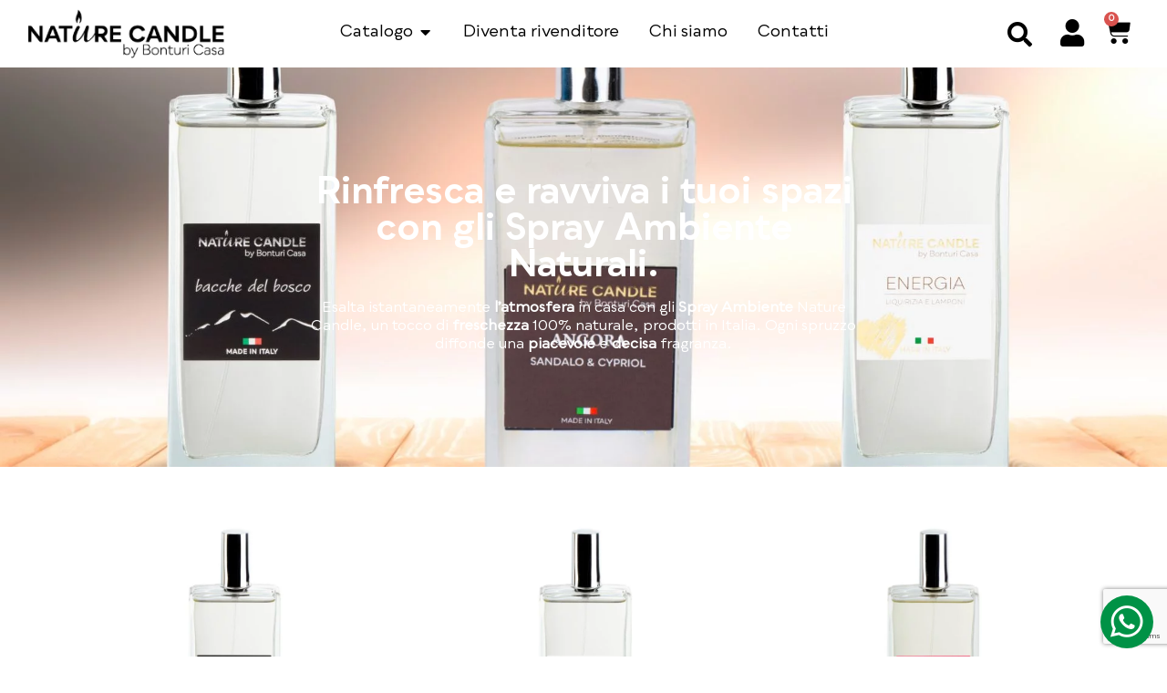

--- FILE ---
content_type: text/html; charset=UTF-8
request_url: https://www.naturecandle.it/spray-ambiente/
body_size: 32327
content:
<!doctype html>
<html lang="it-IT" prefix="og: https://ogp.me/ns#">
<head>
	<meta charset="UTF-8">
	<meta name="viewport" content="width=device-width, initial-scale=1">
	<link rel="profile" href="https://gmpg.org/xfn/11">
	<script type="text/javascript">pc_lb_classes = [".pc_lb_trig_331"]; pc_ready_lb = [];</script>

<!-- Google Tag Manager for WordPress by gtm4wp.com -->
<script data-cfasync="false" data-pagespeed-no-defer>
	var gtm4wp_datalayer_name = "dataLayer";
	var dataLayer = dataLayer || [];
	const gtm4wp_use_sku_instead = false;
	const gtm4wp_currency = 'EUR';
	const gtm4wp_product_per_impression = 10;
	const gtm4wp_clear_ecommerce = false;
	const gtm4wp_datalayer_max_timeout = 2000;
</script>
<!-- End Google Tag Manager for WordPress by gtm4wp.com -->
<!-- Ottimizzazione per i motori di ricerca di Rank Math - https://rankmath.com/ -->
<title>Spray ambiente Archives - Nature Candle</title>
<meta name="description" content="Rinfresca e ravviva i tuoi spazi con gli Spray Ambiente Naturali. Esalta istantaneamente l&#039;atmosfera in casa con gli Spray Ambiente Nature Candle, un tocco di freschezza 100% naturale, prodotti in Italia. Ogni spruzzo diffonde una piacevole e decisa fragranza."/>
<meta name="robots" content="follow, index, max-snippet:-1, max-video-preview:-1, max-image-preview:large"/>
<link rel="canonical" href="https://www.naturecandle.it/spray-ambiente/" />
<meta property="og:locale" content="it_IT" />
<meta property="og:type" content="article" />
<meta property="og:title" content="Spray ambiente Archives - Nature Candle" />
<meta property="og:description" content="Rinfresca e ravviva i tuoi spazi con gli Spray Ambiente Naturali. Esalta istantaneamente l&#039;atmosfera in casa con gli Spray Ambiente Nature Candle, un tocco di freschezza 100% naturale, prodotti in Italia. Ogni spruzzo diffonde una piacevole e decisa fragranza." />
<meta property="og:url" content="https://www.naturecandle.it/spray-ambiente/" />
<meta property="og:site_name" content="Nature Candle" />
<meta property="og:image" content="https://www.naturecandle.it/wp-content/webpc-passthru.php?src=https://www.naturecandle.it/wp-content/uploads/2023/08/Dai-vita-a-momenti-di-relax-e-benessere-con-le-candele-naturali-Nature-Candle.-3.jpg&amp;nocache=1" />
<meta property="og:image:secure_url" content="https://www.naturecandle.it/wp-content/webpc-passthru.php?src=https://www.naturecandle.it/wp-content/uploads/2023/08/Dai-vita-a-momenti-di-relax-e-benessere-con-le-candele-naturali-Nature-Candle.-3.jpg&amp;nocache=1" />
<meta property="og:image:width" content="1920" />
<meta property="og:image:height" content="1080" />
<meta property="og:image:type" content="image/jpeg" />
<meta name="twitter:card" content="summary_large_image" />
<meta name="twitter:title" content="Spray ambiente Archives - Nature Candle" />
<meta name="twitter:description" content="Rinfresca e ravviva i tuoi spazi con gli Spray Ambiente Naturali. Esalta istantaneamente l&#039;atmosfera in casa con gli Spray Ambiente Nature Candle, un tocco di freschezza 100% naturale, prodotti in Italia. Ogni spruzzo diffonde una piacevole e decisa fragranza." />
<meta name="twitter:image" content="https://www.naturecandle.it/wp-content/webpc-passthru.php?src=https://www.naturecandle.it/wp-content/uploads/2023/08/Progetto-senza-titolo-min-1.jpg&amp;nocache=1" />
<script type="application/ld+json" class="rank-math-schema">{"@context":"https://schema.org","@graph":[{"@type":"Organization","@id":"https://www.naturecandle.it/#organization","name":"Nature Candle"},{"@type":"WebSite","@id":"https://www.naturecandle.it/#website","url":"https://www.naturecandle.it","name":"Nature Candle","publisher":{"@id":"https://www.naturecandle.it/#organization"},"inLanguage":"it-IT"},{"@type":"BreadcrumbList","@id":"https://www.naturecandle.it/spray-ambiente/#breadcrumb","itemListElement":[{"@type":"ListItem","position":"1","item":{"@id":"https://www.naturecandle.it/","name":"Homepage"}},{"@type":"ListItem","position":"2","item":{"@id":"https://www.naturecandle.it/spray-ambiente/","name":"Spray ambiente"}}]},{"@type":"CollectionPage","@id":"https://www.naturecandle.it/spray-ambiente/#webpage","url":"https://www.naturecandle.it/spray-ambiente/","name":"Spray ambiente Archives - Nature Candle","isPartOf":{"@id":"https://www.naturecandle.it/#website"},"inLanguage":"it-IT","breadcrumb":{"@id":"https://www.naturecandle.it/spray-ambiente/#breadcrumb"}}]}</script>
<!-- /Rank Math WordPress SEO plugin -->

<link rel='dns-prefetch' href='//www.naturecandle.it' />
<link rel='dns-prefetch' href='//www.google.com' />
<link rel="alternate" type="application/rss+xml" title="Nature Candle &raquo; Feed" href="https://www.naturecandle.it/feed/" />
<link rel="alternate" type="application/rss+xml" title="Nature Candle &raquo; Feed dei commenti" href="https://www.naturecandle.it/comments/feed/" />
<script type="text/javascript">(function() {"use strict";const vps = JSON.parse(`["lcweb-pcbp"]`);window.dike_plc = (author, slug, redirect_if_false = false) => {const final_slug= author +"-"+ slug,author_full = author +"-*";if(vps.indexOf(final_slug) !== -1 || (typeof(window.dike_tvb) != "undefined" && (window.dike_tvb.indexOf(final_slug) !== -1 || window.dike_tvb.indexOf(author_full) !== -1))) {return true;}else {if(redirect_if_false) {window.location.href = "https://www.naturecandle.it/wp-admin/index.php?page=dike_wpd&author="+ author +"&failed_lic_check="+ author +"-"+ slug;}return false;}};})();</script><link rel="alternate" type="application/rss+xml" title="Feed Nature Candle &raquo; Spray ambiente Categoria" href="https://www.naturecandle.it/spray-ambiente/feed/" />
<style id='wp-img-auto-sizes-contain-inline-css'>
img:is([sizes=auto i],[sizes^="auto," i]){contain-intrinsic-size:3000px 1500px}
/*# sourceURL=wp-img-auto-sizes-contain-inline-css */
</style>
<style id='wp-emoji-styles-inline-css'>

	img.wp-smiley, img.emoji {
		display: inline !important;
		border: none !important;
		box-shadow: none !important;
		height: 1em !important;
		width: 1em !important;
		margin: 0 0.07em !important;
		vertical-align: -0.1em !important;
		background: none !important;
		padding: 0 !important;
	}
/*# sourceURL=wp-emoji-styles-inline-css */
</style>
<link rel='stylesheet' id='wp-block-library-css' href='https://www.naturecandle.it/wp-includes/css/dist/block-library/style.min.css?ver=6.9' media='all' />
<link rel='stylesheet' id='wc-blocks-style-css' href='https://www.naturecandle.it/wp-content/plugins/woocommerce/assets/client/blocks/wc-blocks.css?ver=wc-10.3.7' media='all' />
<style id='global-styles-inline-css'>
:root{--wp--preset--aspect-ratio--square: 1;--wp--preset--aspect-ratio--4-3: 4/3;--wp--preset--aspect-ratio--3-4: 3/4;--wp--preset--aspect-ratio--3-2: 3/2;--wp--preset--aspect-ratio--2-3: 2/3;--wp--preset--aspect-ratio--16-9: 16/9;--wp--preset--aspect-ratio--9-16: 9/16;--wp--preset--color--black: #000000;--wp--preset--color--cyan-bluish-gray: #abb8c3;--wp--preset--color--white: #ffffff;--wp--preset--color--pale-pink: #f78da7;--wp--preset--color--vivid-red: #cf2e2e;--wp--preset--color--luminous-vivid-orange: #ff6900;--wp--preset--color--luminous-vivid-amber: #fcb900;--wp--preset--color--light-green-cyan: #7bdcb5;--wp--preset--color--vivid-green-cyan: #00d084;--wp--preset--color--pale-cyan-blue: #8ed1fc;--wp--preset--color--vivid-cyan-blue: #0693e3;--wp--preset--color--vivid-purple: #9b51e0;--wp--preset--gradient--vivid-cyan-blue-to-vivid-purple: linear-gradient(135deg,rgb(6,147,227) 0%,rgb(155,81,224) 100%);--wp--preset--gradient--light-green-cyan-to-vivid-green-cyan: linear-gradient(135deg,rgb(122,220,180) 0%,rgb(0,208,130) 100%);--wp--preset--gradient--luminous-vivid-amber-to-luminous-vivid-orange: linear-gradient(135deg,rgb(252,185,0) 0%,rgb(255,105,0) 100%);--wp--preset--gradient--luminous-vivid-orange-to-vivid-red: linear-gradient(135deg,rgb(255,105,0) 0%,rgb(207,46,46) 100%);--wp--preset--gradient--very-light-gray-to-cyan-bluish-gray: linear-gradient(135deg,rgb(238,238,238) 0%,rgb(169,184,195) 100%);--wp--preset--gradient--cool-to-warm-spectrum: linear-gradient(135deg,rgb(74,234,220) 0%,rgb(151,120,209) 20%,rgb(207,42,186) 40%,rgb(238,44,130) 60%,rgb(251,105,98) 80%,rgb(254,248,76) 100%);--wp--preset--gradient--blush-light-purple: linear-gradient(135deg,rgb(255,206,236) 0%,rgb(152,150,240) 100%);--wp--preset--gradient--blush-bordeaux: linear-gradient(135deg,rgb(254,205,165) 0%,rgb(254,45,45) 50%,rgb(107,0,62) 100%);--wp--preset--gradient--luminous-dusk: linear-gradient(135deg,rgb(255,203,112) 0%,rgb(199,81,192) 50%,rgb(65,88,208) 100%);--wp--preset--gradient--pale-ocean: linear-gradient(135deg,rgb(255,245,203) 0%,rgb(182,227,212) 50%,rgb(51,167,181) 100%);--wp--preset--gradient--electric-grass: linear-gradient(135deg,rgb(202,248,128) 0%,rgb(113,206,126) 100%);--wp--preset--gradient--midnight: linear-gradient(135deg,rgb(2,3,129) 0%,rgb(40,116,252) 100%);--wp--preset--font-size--small: 13px;--wp--preset--font-size--medium: 20px;--wp--preset--font-size--large: 36px;--wp--preset--font-size--x-large: 42px;--wp--preset--spacing--20: 0.44rem;--wp--preset--spacing--30: 0.67rem;--wp--preset--spacing--40: 1rem;--wp--preset--spacing--50: 1.5rem;--wp--preset--spacing--60: 2.25rem;--wp--preset--spacing--70: 3.38rem;--wp--preset--spacing--80: 5.06rem;--wp--preset--shadow--natural: 6px 6px 9px rgba(0, 0, 0, 0.2);--wp--preset--shadow--deep: 12px 12px 50px rgba(0, 0, 0, 0.4);--wp--preset--shadow--sharp: 6px 6px 0px rgba(0, 0, 0, 0.2);--wp--preset--shadow--outlined: 6px 6px 0px -3px rgb(255, 255, 255), 6px 6px rgb(0, 0, 0);--wp--preset--shadow--crisp: 6px 6px 0px rgb(0, 0, 0);}:root { --wp--style--global--content-size: 800px;--wp--style--global--wide-size: 1200px; }:where(body) { margin: 0; }.wp-site-blocks > .alignleft { float: left; margin-right: 2em; }.wp-site-blocks > .alignright { float: right; margin-left: 2em; }.wp-site-blocks > .aligncenter { justify-content: center; margin-left: auto; margin-right: auto; }:where(.wp-site-blocks) > * { margin-block-start: 24px; margin-block-end: 0; }:where(.wp-site-blocks) > :first-child { margin-block-start: 0; }:where(.wp-site-blocks) > :last-child { margin-block-end: 0; }:root { --wp--style--block-gap: 24px; }:root :where(.is-layout-flow) > :first-child{margin-block-start: 0;}:root :where(.is-layout-flow) > :last-child{margin-block-end: 0;}:root :where(.is-layout-flow) > *{margin-block-start: 24px;margin-block-end: 0;}:root :where(.is-layout-constrained) > :first-child{margin-block-start: 0;}:root :where(.is-layout-constrained) > :last-child{margin-block-end: 0;}:root :where(.is-layout-constrained) > *{margin-block-start: 24px;margin-block-end: 0;}:root :where(.is-layout-flex){gap: 24px;}:root :where(.is-layout-grid){gap: 24px;}.is-layout-flow > .alignleft{float: left;margin-inline-start: 0;margin-inline-end: 2em;}.is-layout-flow > .alignright{float: right;margin-inline-start: 2em;margin-inline-end: 0;}.is-layout-flow > .aligncenter{margin-left: auto !important;margin-right: auto !important;}.is-layout-constrained > .alignleft{float: left;margin-inline-start: 0;margin-inline-end: 2em;}.is-layout-constrained > .alignright{float: right;margin-inline-start: 2em;margin-inline-end: 0;}.is-layout-constrained > .aligncenter{margin-left: auto !important;margin-right: auto !important;}.is-layout-constrained > :where(:not(.alignleft):not(.alignright):not(.alignfull)){max-width: var(--wp--style--global--content-size);margin-left: auto !important;margin-right: auto !important;}.is-layout-constrained > .alignwide{max-width: var(--wp--style--global--wide-size);}body .is-layout-flex{display: flex;}.is-layout-flex{flex-wrap: wrap;align-items: center;}.is-layout-flex > :is(*, div){margin: 0;}body .is-layout-grid{display: grid;}.is-layout-grid > :is(*, div){margin: 0;}body{padding-top: 0px;padding-right: 0px;padding-bottom: 0px;padding-left: 0px;}a:where(:not(.wp-element-button)){text-decoration: underline;}:root :where(.wp-element-button, .wp-block-button__link){background-color: #32373c;border-width: 0;color: #fff;font-family: inherit;font-size: inherit;font-style: inherit;font-weight: inherit;letter-spacing: inherit;line-height: inherit;padding-top: calc(0.667em + 2px);padding-right: calc(1.333em + 2px);padding-bottom: calc(0.667em + 2px);padding-left: calc(1.333em + 2px);text-decoration: none;text-transform: inherit;}.has-black-color{color: var(--wp--preset--color--black) !important;}.has-cyan-bluish-gray-color{color: var(--wp--preset--color--cyan-bluish-gray) !important;}.has-white-color{color: var(--wp--preset--color--white) !important;}.has-pale-pink-color{color: var(--wp--preset--color--pale-pink) !important;}.has-vivid-red-color{color: var(--wp--preset--color--vivid-red) !important;}.has-luminous-vivid-orange-color{color: var(--wp--preset--color--luminous-vivid-orange) !important;}.has-luminous-vivid-amber-color{color: var(--wp--preset--color--luminous-vivid-amber) !important;}.has-light-green-cyan-color{color: var(--wp--preset--color--light-green-cyan) !important;}.has-vivid-green-cyan-color{color: var(--wp--preset--color--vivid-green-cyan) !important;}.has-pale-cyan-blue-color{color: var(--wp--preset--color--pale-cyan-blue) !important;}.has-vivid-cyan-blue-color{color: var(--wp--preset--color--vivid-cyan-blue) !important;}.has-vivid-purple-color{color: var(--wp--preset--color--vivid-purple) !important;}.has-black-background-color{background-color: var(--wp--preset--color--black) !important;}.has-cyan-bluish-gray-background-color{background-color: var(--wp--preset--color--cyan-bluish-gray) !important;}.has-white-background-color{background-color: var(--wp--preset--color--white) !important;}.has-pale-pink-background-color{background-color: var(--wp--preset--color--pale-pink) !important;}.has-vivid-red-background-color{background-color: var(--wp--preset--color--vivid-red) !important;}.has-luminous-vivid-orange-background-color{background-color: var(--wp--preset--color--luminous-vivid-orange) !important;}.has-luminous-vivid-amber-background-color{background-color: var(--wp--preset--color--luminous-vivid-amber) !important;}.has-light-green-cyan-background-color{background-color: var(--wp--preset--color--light-green-cyan) !important;}.has-vivid-green-cyan-background-color{background-color: var(--wp--preset--color--vivid-green-cyan) !important;}.has-pale-cyan-blue-background-color{background-color: var(--wp--preset--color--pale-cyan-blue) !important;}.has-vivid-cyan-blue-background-color{background-color: var(--wp--preset--color--vivid-cyan-blue) !important;}.has-vivid-purple-background-color{background-color: var(--wp--preset--color--vivid-purple) !important;}.has-black-border-color{border-color: var(--wp--preset--color--black) !important;}.has-cyan-bluish-gray-border-color{border-color: var(--wp--preset--color--cyan-bluish-gray) !important;}.has-white-border-color{border-color: var(--wp--preset--color--white) !important;}.has-pale-pink-border-color{border-color: var(--wp--preset--color--pale-pink) !important;}.has-vivid-red-border-color{border-color: var(--wp--preset--color--vivid-red) !important;}.has-luminous-vivid-orange-border-color{border-color: var(--wp--preset--color--luminous-vivid-orange) !important;}.has-luminous-vivid-amber-border-color{border-color: var(--wp--preset--color--luminous-vivid-amber) !important;}.has-light-green-cyan-border-color{border-color: var(--wp--preset--color--light-green-cyan) !important;}.has-vivid-green-cyan-border-color{border-color: var(--wp--preset--color--vivid-green-cyan) !important;}.has-pale-cyan-blue-border-color{border-color: var(--wp--preset--color--pale-cyan-blue) !important;}.has-vivid-cyan-blue-border-color{border-color: var(--wp--preset--color--vivid-cyan-blue) !important;}.has-vivid-purple-border-color{border-color: var(--wp--preset--color--vivid-purple) !important;}.has-vivid-cyan-blue-to-vivid-purple-gradient-background{background: var(--wp--preset--gradient--vivid-cyan-blue-to-vivid-purple) !important;}.has-light-green-cyan-to-vivid-green-cyan-gradient-background{background: var(--wp--preset--gradient--light-green-cyan-to-vivid-green-cyan) !important;}.has-luminous-vivid-amber-to-luminous-vivid-orange-gradient-background{background: var(--wp--preset--gradient--luminous-vivid-amber-to-luminous-vivid-orange) !important;}.has-luminous-vivid-orange-to-vivid-red-gradient-background{background: var(--wp--preset--gradient--luminous-vivid-orange-to-vivid-red) !important;}.has-very-light-gray-to-cyan-bluish-gray-gradient-background{background: var(--wp--preset--gradient--very-light-gray-to-cyan-bluish-gray) !important;}.has-cool-to-warm-spectrum-gradient-background{background: var(--wp--preset--gradient--cool-to-warm-spectrum) !important;}.has-blush-light-purple-gradient-background{background: var(--wp--preset--gradient--blush-light-purple) !important;}.has-blush-bordeaux-gradient-background{background: var(--wp--preset--gradient--blush-bordeaux) !important;}.has-luminous-dusk-gradient-background{background: var(--wp--preset--gradient--luminous-dusk) !important;}.has-pale-ocean-gradient-background{background: var(--wp--preset--gradient--pale-ocean) !important;}.has-electric-grass-gradient-background{background: var(--wp--preset--gradient--electric-grass) !important;}.has-midnight-gradient-background{background: var(--wp--preset--gradient--midnight) !important;}.has-small-font-size{font-size: var(--wp--preset--font-size--small) !important;}.has-medium-font-size{font-size: var(--wp--preset--font-size--medium) !important;}.has-large-font-size{font-size: var(--wp--preset--font-size--large) !important;}.has-x-large-font-size{font-size: var(--wp--preset--font-size--x-large) !important;}
/*# sourceURL=global-styles-inline-css */
</style>

<link rel='stylesheet' id='pcpp_frontend-css' href='https://www.naturecandle.it/wp-content/plugins/pvtcontent_bundle/plugins/private-content-premium-plans/css/frontend.min.css?ver=2.3.1' media='all' />
<link rel='stylesheet' id='pcfm_frontend-css' href='https://www.naturecandle.it/wp-content/plugins/pvtcontent_bundle/plugins/private-content-files-manager/css/frontend.min.css?ver=1.6.1' media='all' />
<link rel='stylesheet' id='woocommerce-layout-css' href='https://www.naturecandle.it/wp-content/plugins/woocommerce/assets/css/woocommerce-layout.css?ver=10.3.7' media='all' />
<link rel='stylesheet' id='woocommerce-smallscreen-css' href='https://www.naturecandle.it/wp-content/plugins/woocommerce/assets/css/woocommerce-smallscreen.css?ver=10.3.7' media='only screen and (max-width: 768px)' />
<link rel='stylesheet' id='woocommerce-general-css' href='https://www.naturecandle.it/wp-content/plugins/woocommerce/assets/css/woocommerce.css?ver=10.3.7' media='all' />
<style id='woocommerce-inline-inline-css'>
.woocommerce form .form-row .required { visibility: visible; }
/*# sourceURL=woocommerce-inline-inline-css */
</style>
<link rel='stylesheet' id='brands-styles-css' href='https://www.naturecandle.it/wp-content/plugins/woocommerce/assets/css/brands.css?ver=10.3.7' media='all' />
<link rel='stylesheet' id='hello-elementor-css' href='https://www.naturecandle.it/wp-content/themes/hello-elementor/assets/css/reset.css?ver=3.4.5' media='all' />
<link rel='stylesheet' id='hello-elementor-theme-style-css' href='https://www.naturecandle.it/wp-content/themes/hello-elementor/assets/css/theme.css?ver=3.4.5' media='all' />
<link rel='stylesheet' id='hello-elementor-header-footer-css' href='https://www.naturecandle.it/wp-content/themes/hello-elementor/assets/css/header-footer.css?ver=3.4.5' media='all' />
<link rel='stylesheet' id='elementor-frontend-css' href='https://www.naturecandle.it/wp-content/plugins/elementor/assets/css/frontend.min.css?ver=3.33.2' media='all' />
<style id='elementor-frontend-inline-css'>
.elementor-5385 .elementor-element.elementor-element-36468b9:not(.elementor-motion-effects-element-type-background), .elementor-5385 .elementor-element.elementor-element-36468b9 > .elementor-motion-effects-container > .elementor-motion-effects-layer{background-image:url("https://www.naturecandle.it/wp-content/webpc-passthru.php?src=https://www.naturecandle.it/wp-content/uploads/2023/08/Dai-vita-a-momenti-di-relax-e-benessere-con-le-candele-naturali-Nature-Candle.-3.jpg&amp;nocache=1");}
/*# sourceURL=elementor-frontend-inline-css */
</style>
<link rel='stylesheet' id='elementor-post-4-css' href='https://www.naturecandle.it/wp-content/uploads/elementor/css/post-4.css?ver=1768422586' media='all' />
<link rel='stylesheet' id='widget-nav-menu-css' href='https://www.naturecandle.it/wp-content/plugins/elementor-pro/assets/css/widget-nav-menu.min.css?ver=3.33.1' media='all' />
<link rel='stylesheet' id='widget-search-form-css' href='https://www.naturecandle.it/wp-content/plugins/elementor-pro/assets/css/widget-search-form.min.css?ver=3.33.1' media='all' />
<link rel='stylesheet' id='elementor-icons-shared-0-css' href='https://www.naturecandle.it/wp-content/plugins/elementor/assets/lib/font-awesome/css/fontawesome.min.css?ver=5.15.3' media='all' />
<link rel='stylesheet' id='elementor-icons-fa-solid-css' href='https://www.naturecandle.it/wp-content/plugins/elementor/assets/lib/font-awesome/css/solid.min.css?ver=5.15.3' media='all' />
<link rel='stylesheet' id='widget-image-css' href='https://www.naturecandle.it/wp-content/plugins/elementor/assets/css/widget-image.min.css?ver=3.33.2' media='all' />
<link rel='stylesheet' id='widget-woocommerce-menu-cart-css' href='https://www.naturecandle.it/wp-content/plugins/elementor-pro/assets/css/widget-woocommerce-menu-cart.min.css?ver=3.33.1' media='all' />
<link rel='stylesheet' id='e-sticky-css' href='https://www.naturecandle.it/wp-content/plugins/elementor-pro/assets/css/modules/sticky.min.css?ver=3.33.1' media='all' />
<link rel='stylesheet' id='widget-heading-css' href='https://www.naturecandle.it/wp-content/plugins/elementor/assets/css/widget-heading.min.css?ver=3.33.2' media='all' />
<link rel='stylesheet' id='widget-mega-menu-css' href='https://www.naturecandle.it/wp-content/plugins/elementor-pro/assets/css/widget-mega-menu.min.css?ver=3.33.1' media='all' />
<link rel='stylesheet' id='widget-loop-common-css' href='https://www.naturecandle.it/wp-content/plugins/elementor-pro/assets/css/widget-loop-common.min.css?ver=3.33.1' media='all' />
<link rel='stylesheet' id='widget-loop-grid-css' href='https://www.naturecandle.it/wp-content/plugins/elementor-pro/assets/css/widget-loop-grid.min.css?ver=3.33.1' media='all' />
<link rel='stylesheet' id='widget-woocommerce-products-css' href='https://www.naturecandle.it/wp-content/plugins/elementor-pro/assets/css/widget-woocommerce-products.min.css?ver=3.33.1' media='all' />
<link rel='stylesheet' id='elementor-icons-css' href='https://www.naturecandle.it/wp-content/plugins/elementor/assets/lib/eicons/css/elementor-icons.min.css?ver=5.44.0' media='all' />
<link rel='stylesheet' id='elementor-post-5250-css' href='https://www.naturecandle.it/wp-content/uploads/elementor/css/post-5250.css?ver=1768422588' media='all' />
<link rel='stylesheet' id='elementor-post-5263-css' href='https://www.naturecandle.it/wp-content/uploads/elementor/css/post-5263.css?ver=1768422588' media='all' />
<link rel='stylesheet' id='elementor-post-5385-css' href='https://www.naturecandle.it/wp-content/uploads/elementor/css/post-5385.css?ver=1768422591' media='all' />
<link rel='stylesheet' id='e-woocommerce-notices-css' href='https://www.naturecandle.it/wp-content/plugins/elementor-pro/assets/css/woocommerce-notices.min.css?ver=3.33.1' media='all' />
<link rel='stylesheet' id='hello-elementor-child-style-css' href='https://www.naturecandle.it/wp-content/themes/hello-theme-child/style.css?ver=2.0.0' media='all' />
<link rel='stylesheet' id='wcmmq-pro_front_css-css' href='https://www.naturecandle.it/wp-content/plugins/WC_Min_Max_Quantity/assets/css/wcmmq-front.css?ver=6.9' media='all' />
<link rel='stylesheet' id='wcmmq-front-style-css' href='https://www.naturecandle.it/wp-content/plugins/woo-min-max-quantity-step-control-single/assets/css/wcmmq-front.css?ver=1.0.0' media='all' />
<link rel='stylesheet' id='eael-general-css' href='https://www.naturecandle.it/wp-content/plugins/essential-addons-for-elementor-lite/assets/front-end/css/view/general.min.css?ver=6.5.7' media='all' />
<link rel='stylesheet' id='pc-fontawesome-css' href='https://www.naturecandle.it/wp-content/plugins/pvtcontent_bundle/plugins/private-content/css/fontAwesome/css/all.min.css?ver=5.15.2' media='all' />
<link rel='stylesheet' id='pc_lightbox-css' href='https://www.naturecandle.it/wp-content/plugins/pvtcontent_bundle/plugins/private-content/js/magnific_popup/magnific-popup.css?ver=1.1.0' media='all' />
<link rel='stylesheet' id='pc_frontend-css' href='https://www.naturecandle.it/wp-content/plugins/pvtcontent_bundle/plugins/private-content/css/frontend.min.css?ver=8.9.3' media='all' />
<link rel='stylesheet' id='pc_style-css' href='https://www.naturecandle.it/wp-content/plugins/pvtcontent_bundle/plugins/private-content/css/custom.css?ver=8.9.3-ca595d2181a233902a2946fcc9b4a787' media='all' />
<link rel='stylesheet' id='elementor-icons-fa-brands-css' href='https://www.naturecandle.it/wp-content/plugins/elementor/assets/lib/font-awesome/css/brands.min.css?ver=5.15.3' media='all' />
<script id="jquery-core-js-extra">
var pcua_vars = {"discl_agr":"1","act_types":{"pcua_page_view":{"name":"Page view","helper":"Reporting which pages logged users visit","group":"core","metas":[]},"pcpp_order_paid":{"name":"Subscription order paid","helper":"Reporting whenever user subscription payment has been processed","group":"pcpp","metas":{"order_amount":{"name":"Order amount","data_type":"num","num_unit":"\u20ac","helper":""},"order_id":{"name":"Order ID","data_type":"mixed","num_unit":"","helper":""},"plan_id":{"name":"Plan ID","data_type":"mixed","num_unit":"","helper":"Subscription plan ID"},"plan_name":{"name":"Plan name","data_type":"mixed","num_unit":"","helper":"Subscription plan name"}}},"pc_user_created_from_wp_registr":{"name":"User created from WP registration","helper":"Reporting PrivateContent users generated from a WordPress registration","group":"core","metas":[]},"pcud_user_data_updated":{"name":"User data update","helper":"Reporting whenever a user update its data through a User Data add-on form","group":"core","metas":{"form_id":{"name":"Form ID","data_type":"mixed","num_unit":"","helper":""},"form_name":{"name":"Form name","data_type":"mixed","num_unit":"","helper":""}}},"pc_user_deleted_itself":{"name":"User deleted its account","helper":"Reporting whenever a user self-deletes its account","group":"core","metas":[]},"pcfm_file_deleted":{"name":"User deletes file","helper":"Reporting whenever a user deletes a Files Manager add-on file","group":"pcfm","metas":{"file_id":{"name":"File ID","data_type":"mixed","num_unit":"","helper":""},"file_name":{"name":"File name","data_type":"mixed","num_unit":"","helper":""},"rel_upl_field_slug":{"name":"Linked upload field slug","data_type":"mixed","num_unit":"","helper":""}}},"pcfm_file_downloaded":{"name":"User downloads file","helper":"Reporting whenever a user downloads a Files Manager add-on file","group":"pcfm","metas":{"file_id":{"name":"File ID","data_type":"mixed","num_unit":"","helper":""},"file_name":{"name":"File name","data_type":"mixed","num_unit":"","helper":""},"rel_upl_field_slug":{"name":"Linked upload field slug","data_type":"mixed","num_unit":"","helper":""}}},"pc_user_login":{"name":"User login","helper":"Reporting whenever a user logs in","group":"core","metas":[]},"pc_user_logout":{"name":"User logout","helper":"Reporting whenever a user logs out","group":"core","metas":[]},"pc_user_registration":{"name":"User registration","helper":"Reporting whenever a user registers through a PrivateContent form","group":"core","metas":{"form_id":{"name":"Form ID","data_type":"mixed","num_unit":"","helper":""},"form_name":{"name":"Form name","data_type":"mixed","num_unit":"","helper":""}}},"pcpp_subscr_expired":{"name":"User subscription expired","helper":"Reporting whenever an active user subscription expires","group":"pcpp","metas":{"plan_id":{"name":"Plan ID","data_type":"mixed","num_unit":"","helper":"Subscription plan ID"},"plan_name":{"name":"Plan name","data_type":"mixed","num_unit":"","helper":"Subscription plan name"},"was_trial":{"name":"Was trial period?","data_type":"mixed","num_unit":"","helper":"Knowing whether user was in its trial period (1 = yes, 0 = no)"}}},"pcpp_trial_ended":{"name":"User subscription trial ended","helper":"Reporting whenever a user subscription trial ended and user did not pay yet","group":"pcpp","metas":{"plan_id":{"name":"Plan ID","data_type":"mixed","num_unit":"","helper":"Subscription plan ID"},"plan_name":{"name":"Plan name","data_type":"mixed","num_unit":"","helper":"Subscription plan name"}}},"pcpp_trial_started":{"name":"User subscription trial started","helper":"Reporting whenever a user starts subscription trial","group":"pcpp","metas":{"plan_id":{"name":"Plan ID","data_type":"mixed","num_unit":"","helper":"Subscription plan ID"},"plan_name":{"name":"Plan name","data_type":"mixed","num_unit":"","helper":"Subscription plan name"}}},"pcfm_file_uploaded":{"name":"User uploads file","helper":"Reporting whenever a user uploads a file for a Files Manager add-on field","group":"pcfm","metas":{"file_id":{"name":"File ID","data_type":"mixed","num_unit":"","helper":""},"file_name":{"name":"File name","data_type":"mixed","num_unit":"","helper":""},"rel_upl_field_slug":{"name":"Linked upload field slug","data_type":"mixed","num_unit":"","helper":""}}},"pcma_validated_email":{"name":"User validated e-mail address","helper":"Reporting whenever user validates its e-mail address","group":"pcma","metas":[]}},"act_trigs":[346,347,348,349,350,374,351,352,353,354,355],"ajax_url":"https://www.naturecandle.it/wp-admin/admin-ajax.php"};
//# sourceURL=jquery-core-js-extra
</script>
<script src="https://www.naturecandle.it/wp-includes/js/jquery/jquery.min.js?ver=3.7.1" id="jquery-core-js"></script>
<script src="https://www.naturecandle.it/wp-includes/js/jquery/jquery-migrate.min.js?ver=3.4.1" id="jquery-migrate-js"></script>
<script id="tt4b_ajax_script-js-extra">
var tt4b_script_vars = {"pixel_code":"CLER2S3C77UB8AEAHI5G","currency":"EUR","country":"","advanced_matching":"1"};
//# sourceURL=tt4b_ajax_script-js-extra
</script>
<script src="https://www.naturecandle.it/wp-content/plugins/tiktok-for-business/admin/js/ajaxSnippet.js?ver=v1" id="tt4b_ajax_script-js"></script>
<script src="https://www.naturecandle.it/wp-content/plugins/woocommerce/assets/js/jquery-blockui/jquery.blockUI.min.js?ver=2.7.0-wc.10.3.7" id="wc-jquery-blockui-js" defer data-wp-strategy="defer"></script>
<script id="wc-add-to-cart-js-extra">
var wc_add_to_cart_params = {"ajax_url":"/wp-admin/admin-ajax.php","wc_ajax_url":"/?wc-ajax=%%endpoint%%","i18n_view_cart":"Visualizza carrello","cart_url":"https://www.naturecandle.it/carrello/","is_cart":"","cart_redirect_after_add":"no"};
//# sourceURL=wc-add-to-cart-js-extra
</script>
<script src="https://www.naturecandle.it/wp-content/plugins/woocommerce/assets/js/frontend/add-to-cart.min.js?ver=10.3.7" id="wc-add-to-cart-js" defer data-wp-strategy="defer"></script>
<script src="https://www.naturecandle.it/wp-content/plugins/woocommerce/assets/js/js-cookie/js.cookie.min.js?ver=2.1.4-wc.10.3.7" id="wc-js-cookie-js" defer data-wp-strategy="defer"></script>
<script id="woocommerce-js-extra">
var woocommerce_params = {"ajax_url":"/wp-admin/admin-ajax.php","wc_ajax_url":"/?wc-ajax=%%endpoint%%","i18n_password_show":"Mostra password","i18n_password_hide":"Nascondi password"};
//# sourceURL=woocommerce-js-extra
</script>
<script src="https://www.naturecandle.it/wp-content/plugins/woocommerce/assets/js/frontend/woocommerce.min.js?ver=10.3.7" id="woocommerce-js" defer data-wp-strategy="defer"></script>
<script id="wc-cart-fragments-js-extra">
var wc_cart_fragments_params = {"ajax_url":"/wp-admin/admin-ajax.php","wc_ajax_url":"/?wc-ajax=%%endpoint%%","cart_hash_key":"wc_cart_hash_9fcf89c65dd687de937eb93e33045373","fragment_name":"wc_fragments_9fcf89c65dd687de937eb93e33045373","request_timeout":"5000"};
//# sourceURL=wc-cart-fragments-js-extra
</script>
<script src="https://www.naturecandle.it/wp-content/plugins/woocommerce/assets/js/frontend/cart-fragments.min.js?ver=10.3.7" id="wc-cart-fragments-js" defer data-wp-strategy="defer"></script>
<script src="https://www.google.com/recaptcha/api.js?render=6LeX2lkoAAAAAEbAY4RkHGvhbv7BwCBvqkXRkVGm&amp;ver=6.9" id="grecaptcha-js"></script>
<script src="https://www.naturecandle.it/wp-content/plugins/pvtcontent_bundle/plugins/private-content-user-activities/js/frontend.min.js?ver=1.0.1" id="pcua_frontend-js"></script>
<link rel="https://api.w.org/" href="https://www.naturecandle.it/wp-json/" /><link rel="alternate" title="JSON" type="application/json" href="https://www.naturecandle.it/wp-json/wp/v2/product_cat/31" /><link rel="EditURI" type="application/rsd+xml" title="RSD" href="https://www.naturecandle.it/xmlrpc.php?rsd" />
<meta name="generator" content="WordPress 6.9" />
<style type="text/css">
span.wcmmq_prefix {
    float: left;
    padding: 10px;
    margin: 0;
}
</style>
<!-- Google Tag Manager for WordPress by gtm4wp.com -->
<!-- GTM Container placement set to automatic -->
<script data-cfasync="false" data-pagespeed-no-defer>
	var dataLayer_content = {"pageTitle":"Spray ambiente Archives - Nature Candle","pagePostType":"product","pagePostType2":"tax-product","pageCategory":[],"customerTotalOrders":0,"customerTotalOrderValue":0,"customerFirstName":"","customerLastName":"","customerBillingFirstName":"","customerBillingLastName":"","customerBillingCompany":"","customerBillingAddress1":"","customerBillingAddress2":"","customerBillingCity":"","customerBillingState":"","customerBillingPostcode":"","customerBillingCountry":"","customerBillingEmail":"","customerBillingEmailHash":"","customerBillingPhone":"","customerShippingFirstName":"","customerShippingLastName":"","customerShippingCompany":"","customerShippingAddress1":"","customerShippingAddress2":"","customerShippingCity":"","customerShippingState":"","customerShippingPostcode":"","customerShippingCountry":"","cartContent":{"totals":{"applied_coupons":[],"discount_total":0,"subtotal":0,"total":0},"items":[]}};
	dataLayer.push( dataLayer_content );
</script>
<script data-cfasync="false" data-pagespeed-no-defer>
(function(w,d,s,l,i){w[l]=w[l]||[];w[l].push({'gtm.start':
new Date().getTime(),event:'gtm.js'});var f=d.getElementsByTagName(s)[0],
j=d.createElement(s),dl=l!='dataLayer'?'&l='+l:'';j.async=true;j.src=
'//www.googletagmanager.com/gtm.js?id='+i+dl;f.parentNode.insertBefore(j,f);
})(window,document,'script','dataLayer','GTM-TRPSS6CX');
</script>
<!-- End Google Tag Manager for WordPress by gtm4wp.com -->	<noscript><style>.woocommerce-product-gallery{ opacity: 1 !important; }</style></noscript>
	<meta name="generator" content="Elementor 3.33.2; features: additional_custom_breakpoints; settings: css_print_method-external, google_font-disabled, font_display-swap">
<meta name="google-site-verification" content="sP4TO7te_gJhjpsfGVqDPDaz0XYmi--exHWHk_a0Zv4" />

<!-- Meta Pixel Code -->
<script type='text/javascript'>
!function(f,b,e,v,n,t,s){if(f.fbq)return;n=f.fbq=function(){n.callMethod?
n.callMethod.apply(n,arguments):n.queue.push(arguments)};if(!f._fbq)f._fbq=n;
n.push=n;n.loaded=!0;n.version='2.0';n.queue=[];t=b.createElement(e);t.async=!0;
t.src=v;s=b.getElementsByTagName(e)[0];s.parentNode.insertBefore(t,s)}(window,
document,'script','https://connect.facebook.net/en_US/fbevents.js');
</script>
<!-- End Meta Pixel Code -->
<script type='text/javascript'>var url = window.location.origin + '?ob=open-bridge';
            fbq('set', 'openbridge', '1506831606737748', url);
fbq('init', '1506831606737748', {}, {
    "agent": "wordpress-6.9-4.1.5"
})</script><script type='text/javascript'>
    fbq('track', 'PageView', []);
  </script><script type="text/javascript" src="https://cdn.brevo.com/js/sdk-loader.js" async></script><script type="text/javascript">
            window.Brevo = window.Brevo || [];
            window.Brevo.push(["init", {
                client_key: "b3zdfkw3hurcx7kliw0gavu2",
                email_id: "",
                push: {
                    customDomain: "https://www.naturecandle.it\/wp-content\/plugins\/woocommerce-sendinblue-newsletter-subscription\/"
                }
            }]);
        </script>			<style>
				.e-con.e-parent:nth-of-type(n+4):not(.e-lazyloaded):not(.e-no-lazyload),
				.e-con.e-parent:nth-of-type(n+4):not(.e-lazyloaded):not(.e-no-lazyload) * {
					background-image: none !important;
				}
				@media screen and (max-height: 1024px) {
					.e-con.e-parent:nth-of-type(n+3):not(.e-lazyloaded):not(.e-no-lazyload),
					.e-con.e-parent:nth-of-type(n+3):not(.e-lazyloaded):not(.e-no-lazyload) * {
						background-image: none !important;
					}
				}
				@media screen and (max-height: 640px) {
					.e-con.e-parent:nth-of-type(n+2):not(.e-lazyloaded):not(.e-no-lazyload),
					.e-con.e-parent:nth-of-type(n+2):not(.e-lazyloaded):not(.e-no-lazyload) * {
						background-image: none !important;
					}
				}
			</style>
			<style type="text/css">.wpgs-for .slick-arrow::before,.wpgs-nav .slick-prev::before, .wpgs-nav .slick-next::before{color:#000;}.fancybox-bg{background-color:rgba(10,0,0,0.75);}.fancybox-caption,.fancybox-infobar{color:#fff;}.wpgs-nav .slick-slide{border-color:transparent}.wpgs-nav .slick-current{border-color:#000}.wpgs-video-wrapper{min-height:500px;}</style><link rel="icon" href="https://www.naturecandle.it/wp-content/webpc-passthru.php?src=https://www.naturecandle.it/wp-content/uploads/2023/09/favicon.png&amp;nocache=1" sizes="32x32" />
<link rel="icon" href="https://www.naturecandle.it/wp-content/webpc-passthru.php?src=https://www.naturecandle.it/wp-content/uploads/2023/09/favicon.png&amp;nocache=1" sizes="192x192" />
<link rel="apple-touch-icon" href="https://www.naturecandle.it/wp-content/webpc-passthru.php?src=https://www.naturecandle.it/wp-content/uploads/2023/09/favicon.png&amp;nocache=1" />
<meta name="msapplication-TileImage" content="https://www.naturecandle.it/wp-content/webpc-passthru.php?src=https://www.naturecandle.it/wp-content/uploads/2023/09/favicon.png&amp;nocache=1" />
<link rel='stylesheet' id='wc-stripe-blocks-checkout-style-css' href='https://www.naturecandle.it/wp-content/plugins/woocommerce-gateway-stripe/build/upe-blocks.css?ver=7a015a6f0fabd17529b6' media='all' />
</head>
<body class="archive tax-product_cat term-spray-ambiente term-31 wp-embed-responsive wp-theme-hello-elementor wp-child-theme-hello-theme-child theme-hello-elementor woocommerce woocommerce-page woocommerce-no-js hello-elementor-default e-wc-message-notice pc_unlogged elementor-page-5385 elementor-default elementor-template-full-width elementor-kit-4">


<!-- GTM Container placement set to automatic -->
<!-- Google Tag Manager (noscript) -->
				<noscript><iframe src="https://www.googletagmanager.com/ns.html?id=GTM-TRPSS6CX" height="0" width="0" style="display:none;visibility:hidden" aria-hidden="true"></iframe></noscript>
<!-- End Google Tag Manager (noscript) -->
<!-- Meta Pixel Code -->
<noscript>
<img height="1" width="1" style="display:none" alt="fbpx"
src="https://www.facebook.com/tr?id=1506831606737748&ev=PageView&noscript=1" />
</noscript>
<!-- End Meta Pixel Code -->

<a class="skip-link screen-reader-text" href="#content">Vai al contenuto</a>

		<header data-elementor-type="header" data-elementor-id="5250" class="elementor elementor-5250 elementor-location-header" data-elementor-post-type="elementor_library">
					<section class="elementor-section elementor-top-section elementor-element elementor-element-ca37590 elementor-hidden-desktop elementor-hidden-tablet elementor-section-boxed elementor-section-height-default elementor-section-height-default" data-id="ca37590" data-element_type="section" data-settings="{&quot;background_background&quot;:&quot;classic&quot;,&quot;sticky&quot;:&quot;top&quot;,&quot;sticky_on&quot;:[&quot;desktop&quot;,&quot;tablet&quot;,&quot;mobile&quot;],&quot;sticky_offset&quot;:0,&quot;sticky_effects_offset&quot;:0,&quot;sticky_anchor_link_offset&quot;:0}">
						<div class="elementor-container elementor-column-gap-default">
					<div class="elementor-column elementor-col-33 elementor-top-column elementor-element elementor-element-f17e0f2" data-id="f17e0f2" data-element_type="column">
			<div class="elementor-widget-wrap elementor-element-populated">
						<div class="elementor-element elementor-element-a6505bc elementor-nav-menu--stretch elementor-nav-menu__text-align-center elementor-widget-mobile__width-auto elementor-nav-menu--dropdown-tablet elementor-nav-menu--toggle elementor-nav-menu--burger elementor-widget elementor-widget-nav-menu" data-id="a6505bc" data-element_type="widget" data-settings="{&quot;full_width&quot;:&quot;stretch&quot;,&quot;layout&quot;:&quot;horizontal&quot;,&quot;submenu_icon&quot;:{&quot;value&quot;:&quot;&lt;i class=\&quot;fas fa-caret-down\&quot; aria-hidden=\&quot;true\&quot;&gt;&lt;\/i&gt;&quot;,&quot;library&quot;:&quot;fa-solid&quot;},&quot;toggle&quot;:&quot;burger&quot;}" data-widget_type="nav-menu.default">
				<div class="elementor-widget-container">
								<nav aria-label="Menu" class="elementor-nav-menu--main elementor-nav-menu__container elementor-nav-menu--layout-horizontal e--pointer-underline e--animation-fade">
				<ul id="menu-1-a6505bc" class="elementor-nav-menu"><li class="menu-item menu-item-type-post_type menu-item-object-page current-menu-ancestor current_page_ancestor menu-item-has-children menu-item-5424"><a href="https://www.naturecandle.it/catalogo-per-collezione/" class="elementor-item">Catalogo</a>
<ul class="sub-menu elementor-nav-menu--dropdown">
	<li class="secondoliv menu-item menu-item-type-custom menu-item-object-custom menu-item-has-children menu-item-7196"><a href="#" class="elementor-sub-item elementor-item-anchor">Collezioni Special</a>
	<ul class="sub-menu elementor-nav-menu--dropdown">
		<li class="terzoliv menu-item menu-item-type-taxonomy menu-item-object-product_cat menu-item-6733"><a href="https://www.naturecandle.it/collezione-dolomiti/" class="elementor-sub-item">Dolomiti</a></li>
		<li class="terzoliv menu-item menu-item-type-taxonomy menu-item-object-product_cat menu-item-6731"><a href="https://www.naturecandle.it/collezione-amati/" class="elementor-sub-item">Amati</a></li>
		<li class="terzoliv menu-item menu-item-type-taxonomy menu-item-object-product_cat menu-item-6735"><a href="https://www.naturecandle.it/collezione-leie/" class="elementor-sub-item">Leiè</a></li>
		<li class="terzoliv menu-item menu-item-type-taxonomy menu-item-object-product_cat menu-item-6736"><a href="https://www.naturecandle.it/collezione-mediterraneo/" class="elementor-sub-item">Mediterraneo</a></li>
		<li class="terzoliv menu-item menu-item-type-taxonomy menu-item-object-product_cat menu-item-6737"><a href="https://www.naturecandle.it/collezione-essenza/" class="elementor-sub-item">Essenza</a></li>
		<li class="terzoliv menu-item menu-item-type-taxonomy menu-item-object-product_cat menu-item-6732"><a href="https://www.naturecandle.it/collezione-atelier/" class="elementor-sub-item">Atelier</a></li>
		<li class="terzoliv menu-item menu-item-type-taxonomy menu-item-object-product_cat menu-item-7025"><a href="https://www.naturecandle.it/tisane-bio-per-te/" class="elementor-sub-item">Tisane Bio per Te&#8217;</a></li>
	</ul>
</li>
	<li class="menu-item menu-item-type-taxonomy menu-item-object-product_cat menu-item-has-children menu-item-7458"><a href="https://www.naturecandle.it/collezione-giare/" class="elementor-sub-item">Collezione Le Giare</a>
	<ul class="sub-menu elementor-nav-menu--dropdown">
		<li class="menu-item menu-item-type-taxonomy menu-item-object-product_cat menu-item-7460"><a href="https://www.naturecandle.it/collezione-giare-gourmet/" class="elementor-sub-item">Giare Gourmet</a></li>
		<li class="menu-item menu-item-type-taxonomy menu-item-object-product_cat menu-item-7461"><a href="https://www.naturecandle.it/collezione-giare-passion/" class="elementor-sub-item">Giare Passion</a></li>
		<li class="menu-item menu-item-type-taxonomy menu-item-object-product_cat menu-item-7462"><a href="https://www.naturecandle.it/collezione-giare-romantica/" class="elementor-sub-item">Giare Romantica</a></li>
		<li class="menu-item menu-item-type-taxonomy menu-item-object-product_cat menu-item-7463"><a href="https://www.naturecandle.it/collezione-giare-tutti-frutti/" class="elementor-sub-item">Giare Tutti Frutti</a></li>
		<li class="menu-item menu-item-type-taxonomy menu-item-object-product_cat menu-item-7459"><a href="https://www.naturecandle.it/collezione-giare-flowers/" class="elementor-sub-item">Giare Flowers</a></li>
	</ul>
</li>
	<li class="secondoliv menu-item menu-item-type-custom menu-item-object-custom menu-item-has-children menu-item-7464"><a href="#" class="elementor-sub-item elementor-item-anchor">Collezione Bio per Te</a>
	<ul class="sub-menu elementor-nav-menu--dropdown">
		<li class="terzoliv menu-item menu-item-type-taxonomy menu-item-object-product_cat menu-item-7465"><a href="https://www.naturecandle.it/tisane-bio-per-te/" class="elementor-sub-item">Tisane Bio per Te&#8217;</a></li>
	</ul>
</li>
	<li class="secondoliv menu-item menu-item-type-custom menu-item-object-custom current-menu-ancestor current-menu-parent menu-item-has-children menu-item-7217"><a href="#" class="elementor-sub-item elementor-item-anchor">Categorie Prodotto</a>
	<ul class="sub-menu elementor-nav-menu--dropdown">
		<li class="terzoliv menu-item menu-item-type-taxonomy menu-item-object-product_cat menu-item-7218"><a href="https://www.naturecandle.it/candele-profumate/" class="elementor-sub-item">Candele Profumate</a></li>
		<li class="terzoliv menu-item menu-item-type-taxonomy menu-item-object-product_cat menu-item-7221"><a href="https://www.naturecandle.it/profumatori-dambiente/" class="elementor-sub-item">Profumatori d&#8217;ambiente</a></li>
		<li class="terzoliv menu-item menu-item-type-taxonomy menu-item-object-product_cat current-menu-item menu-item-7222"><a href="https://www.naturecandle.it/spray-ambiente/" aria-current="page" class="elementor-sub-item elementor-item-active">Spray ambiente</a></li>
		<li class="terzoliv menu-item menu-item-type-taxonomy menu-item-object-product_cat menu-item-7220"><a href="https://www.naturecandle.it/espositori/" class="elementor-sub-item">Espositori</a></li>
		<li class="terzoliv menu-item menu-item-type-taxonomy menu-item-object-product_cat menu-item-7219"><a href="https://www.naturecandle.it/confezioni-regalo/" class="elementor-sub-item">Confezioni regalo</a></li>
		<li class="terzoliv menu-item menu-item-type-taxonomy menu-item-object-product_cat menu-item-7223"><a href="https://www.naturecandle.it/tisane-bio-per-te/" class="elementor-sub-item">Tisane Bio per Te&#8217;</a></li>
	</ul>
</li>
</ul>
</li>
<li class="menu-item menu-item-type-post_type menu-item-object-page menu-item-5834"><a href="https://www.naturecandle.it/diventa-un-rivenditore/" class="elementor-item">Diventa un rivenditore</a></li>
<li class="menu-item menu-item-type-post_type menu-item-object-page menu-item-5966"><a href="https://www.naturecandle.it/chi-siamo/" class="elementor-item">Chi siamo</a></li>
<li class="menu-item menu-item-type-post_type menu-item-object-page menu-item-5935"><a href="https://www.naturecandle.it/contatti/" class="elementor-item">Contatti</a></li>
</ul>			</nav>
					<div class="elementor-menu-toggle" role="button" tabindex="0" aria-label="Menu di commutazione" aria-expanded="false">
			<i aria-hidden="true" role="presentation" class="elementor-menu-toggle__icon--open eicon-menu-bar"></i><i aria-hidden="true" role="presentation" class="elementor-menu-toggle__icon--close eicon-close"></i>		</div>
					<nav class="elementor-nav-menu--dropdown elementor-nav-menu__container" aria-hidden="true">
				<ul id="menu-2-a6505bc" class="elementor-nav-menu"><li class="menu-item menu-item-type-post_type menu-item-object-page current-menu-ancestor current_page_ancestor menu-item-has-children menu-item-5424"><a href="https://www.naturecandle.it/catalogo-per-collezione/" class="elementor-item" tabindex="-1">Catalogo</a>
<ul class="sub-menu elementor-nav-menu--dropdown">
	<li class="secondoliv menu-item menu-item-type-custom menu-item-object-custom menu-item-has-children menu-item-7196"><a href="#" class="elementor-sub-item elementor-item-anchor" tabindex="-1">Collezioni Special</a>
	<ul class="sub-menu elementor-nav-menu--dropdown">
		<li class="terzoliv menu-item menu-item-type-taxonomy menu-item-object-product_cat menu-item-6733"><a href="https://www.naturecandle.it/collezione-dolomiti/" class="elementor-sub-item" tabindex="-1">Dolomiti</a></li>
		<li class="terzoliv menu-item menu-item-type-taxonomy menu-item-object-product_cat menu-item-6731"><a href="https://www.naturecandle.it/collezione-amati/" class="elementor-sub-item" tabindex="-1">Amati</a></li>
		<li class="terzoliv menu-item menu-item-type-taxonomy menu-item-object-product_cat menu-item-6735"><a href="https://www.naturecandle.it/collezione-leie/" class="elementor-sub-item" tabindex="-1">Leiè</a></li>
		<li class="terzoliv menu-item menu-item-type-taxonomy menu-item-object-product_cat menu-item-6736"><a href="https://www.naturecandle.it/collezione-mediterraneo/" class="elementor-sub-item" tabindex="-1">Mediterraneo</a></li>
		<li class="terzoliv menu-item menu-item-type-taxonomy menu-item-object-product_cat menu-item-6737"><a href="https://www.naturecandle.it/collezione-essenza/" class="elementor-sub-item" tabindex="-1">Essenza</a></li>
		<li class="terzoliv menu-item menu-item-type-taxonomy menu-item-object-product_cat menu-item-6732"><a href="https://www.naturecandle.it/collezione-atelier/" class="elementor-sub-item" tabindex="-1">Atelier</a></li>
		<li class="terzoliv menu-item menu-item-type-taxonomy menu-item-object-product_cat menu-item-7025"><a href="https://www.naturecandle.it/tisane-bio-per-te/" class="elementor-sub-item" tabindex="-1">Tisane Bio per Te&#8217;</a></li>
	</ul>
</li>
	<li class="menu-item menu-item-type-taxonomy menu-item-object-product_cat menu-item-has-children menu-item-7458"><a href="https://www.naturecandle.it/collezione-giare/" class="elementor-sub-item" tabindex="-1">Collezione Le Giare</a>
	<ul class="sub-menu elementor-nav-menu--dropdown">
		<li class="menu-item menu-item-type-taxonomy menu-item-object-product_cat menu-item-7460"><a href="https://www.naturecandle.it/collezione-giare-gourmet/" class="elementor-sub-item" tabindex="-1">Giare Gourmet</a></li>
		<li class="menu-item menu-item-type-taxonomy menu-item-object-product_cat menu-item-7461"><a href="https://www.naturecandle.it/collezione-giare-passion/" class="elementor-sub-item" tabindex="-1">Giare Passion</a></li>
		<li class="menu-item menu-item-type-taxonomy menu-item-object-product_cat menu-item-7462"><a href="https://www.naturecandle.it/collezione-giare-romantica/" class="elementor-sub-item" tabindex="-1">Giare Romantica</a></li>
		<li class="menu-item menu-item-type-taxonomy menu-item-object-product_cat menu-item-7463"><a href="https://www.naturecandle.it/collezione-giare-tutti-frutti/" class="elementor-sub-item" tabindex="-1">Giare Tutti Frutti</a></li>
		<li class="menu-item menu-item-type-taxonomy menu-item-object-product_cat menu-item-7459"><a href="https://www.naturecandle.it/collezione-giare-flowers/" class="elementor-sub-item" tabindex="-1">Giare Flowers</a></li>
	</ul>
</li>
	<li class="secondoliv menu-item menu-item-type-custom menu-item-object-custom menu-item-has-children menu-item-7464"><a href="#" class="elementor-sub-item elementor-item-anchor" tabindex="-1">Collezione Bio per Te</a>
	<ul class="sub-menu elementor-nav-menu--dropdown">
		<li class="terzoliv menu-item menu-item-type-taxonomy menu-item-object-product_cat menu-item-7465"><a href="https://www.naturecandle.it/tisane-bio-per-te/" class="elementor-sub-item" tabindex="-1">Tisane Bio per Te&#8217;</a></li>
	</ul>
</li>
	<li class="secondoliv menu-item menu-item-type-custom menu-item-object-custom current-menu-ancestor current-menu-parent menu-item-has-children menu-item-7217"><a href="#" class="elementor-sub-item elementor-item-anchor" tabindex="-1">Categorie Prodotto</a>
	<ul class="sub-menu elementor-nav-menu--dropdown">
		<li class="terzoliv menu-item menu-item-type-taxonomy menu-item-object-product_cat menu-item-7218"><a href="https://www.naturecandle.it/candele-profumate/" class="elementor-sub-item" tabindex="-1">Candele Profumate</a></li>
		<li class="terzoliv menu-item menu-item-type-taxonomy menu-item-object-product_cat menu-item-7221"><a href="https://www.naturecandle.it/profumatori-dambiente/" class="elementor-sub-item" tabindex="-1">Profumatori d&#8217;ambiente</a></li>
		<li class="terzoliv menu-item menu-item-type-taxonomy menu-item-object-product_cat current-menu-item menu-item-7222"><a href="https://www.naturecandle.it/spray-ambiente/" aria-current="page" class="elementor-sub-item elementor-item-active" tabindex="-1">Spray ambiente</a></li>
		<li class="terzoliv menu-item menu-item-type-taxonomy menu-item-object-product_cat menu-item-7220"><a href="https://www.naturecandle.it/espositori/" class="elementor-sub-item" tabindex="-1">Espositori</a></li>
		<li class="terzoliv menu-item menu-item-type-taxonomy menu-item-object-product_cat menu-item-7219"><a href="https://www.naturecandle.it/confezioni-regalo/" class="elementor-sub-item" tabindex="-1">Confezioni regalo</a></li>
		<li class="terzoliv menu-item menu-item-type-taxonomy menu-item-object-product_cat menu-item-7223"><a href="https://www.naturecandle.it/tisane-bio-per-te/" class="elementor-sub-item" tabindex="-1">Tisane Bio per Te&#8217;</a></li>
	</ul>
</li>
</ul>
</li>
<li class="menu-item menu-item-type-post_type menu-item-object-page menu-item-5834"><a href="https://www.naturecandle.it/diventa-un-rivenditore/" class="elementor-item" tabindex="-1">Diventa un rivenditore</a></li>
<li class="menu-item menu-item-type-post_type menu-item-object-page menu-item-5966"><a href="https://www.naturecandle.it/chi-siamo/" class="elementor-item" tabindex="-1">Chi siamo</a></li>
<li class="menu-item menu-item-type-post_type menu-item-object-page menu-item-5935"><a href="https://www.naturecandle.it/contatti/" class="elementor-item" tabindex="-1">Contatti</a></li>
</ul>			</nav>
						</div>
				</div>
				<div class="elementor-element elementor-element-07665d7 elementor-search-form--skin-full_screen elementor-widget-mobile__width-auto elementor-widget elementor-widget-search-form" data-id="07665d7" data-element_type="widget" data-settings="{&quot;skin&quot;:&quot;full_screen&quot;}" data-widget_type="search-form.default">
				<div class="elementor-widget-container">
							<search role="search">
			<form class="elementor-search-form" action="https://www.naturecandle.it" method="get">
												<div class="elementor-search-form__toggle" role="button" tabindex="0" aria-label="Cerca">
					<i aria-hidden="true" class="fas fa-search"></i>				</div>
								<div class="elementor-search-form__container">
					<label class="elementor-screen-only" for="elementor-search-form-07665d7">Cerca</label>

					
					<input id="elementor-search-form-07665d7" placeholder="Cerca" class="elementor-search-form__input" type="search" name="s" value="">
					
					
										<div class="dialog-lightbox-close-button dialog-close-button" role="button" tabindex="0" aria-label="Chiudi questo box di ricerca.">
						<i aria-hidden="true" class="eicon-close"></i>					</div>
									</div>
			</form>
		</search>
						</div>
				</div>
					</div>
		</div>
				<div class="elementor-column elementor-col-33 elementor-top-column elementor-element elementor-element-43e84eb" data-id="43e84eb" data-element_type="column">
			<div class="elementor-widget-wrap elementor-element-populated">
						<div class="elementor-element elementor-element-f9dd3e0 elementor-widget-mobile__width-initial elementor-widget elementor-widget-image" data-id="f9dd3e0" data-element_type="widget" data-widget_type="image.default">
				<div class="elementor-widget-container">
																<a href="/">
							<img width="250" height="62" src="https://www.naturecandle.it/wp-content/webpc-passthru.php?src=https://www.naturecandle.it/wp-content/uploads/2023/07/logo-nature-candle.png&amp;nocache=1" class="attachment-large size-large wp-image-5252" alt="" />								</a>
															</div>
				</div>
					</div>
		</div>
				<div class="elementor-column elementor-col-33 elementor-top-column elementor-element elementor-element-189a5fe" data-id="189a5fe" data-element_type="column">
			<div class="elementor-widget-wrap elementor-element-populated">
						<div class="elementor-element elementor-element-2ba9ebc elementor-widget-mobile__width-auto elementor-view-default elementor-widget elementor-widget-icon" data-id="2ba9ebc" data-element_type="widget" data-widget_type="icon.default">
				<div class="elementor-widget-container">
							<div class="elementor-icon-wrapper">
			<a class="elementor-icon" href="https://www.naturecandle.it/mio-account/">
			<i aria-hidden="true" class="fas fa-user"></i>			</a>
		</div>
						</div>
				</div>
				<div class="elementor-element elementor-element-29ec25c toggle-icon--cart-light elementor-widget-mobile__width-auto elementor-menu-cart--items-indicator-bubble elementor-menu-cart--cart-type-side-cart elementor-menu-cart--show-remove-button-yes elementor-widget elementor-widget-woocommerce-menu-cart" data-id="29ec25c" data-element_type="widget" data-settings="{&quot;cart_type&quot;:&quot;side-cart&quot;,&quot;open_cart&quot;:&quot;click&quot;,&quot;automatically_open_cart&quot;:&quot;no&quot;}" data-widget_type="woocommerce-menu-cart.default">
				<div class="elementor-widget-container">
							<div class="elementor-menu-cart__wrapper">
							<div class="elementor-menu-cart__toggle_wrapper">
					<div class="elementor-menu-cart__container elementor-lightbox" aria-hidden="true">
						<div class="elementor-menu-cart__main" aria-hidden="true">
									<div class="elementor-menu-cart__close-button">
					</div>
									<div class="widget_shopping_cart_content">
															</div>
						</div>
					</div>
							<div class="elementor-menu-cart__toggle elementor-button-wrapper">
			<a id="elementor-menu-cart__toggle_button" href="#" class="elementor-menu-cart__toggle_button elementor-button elementor-size-sm" aria-expanded="false">
				<span class="elementor-button-text"><span class="woocommerce-Price-amount amount"><bdi>0,00&nbsp;<span class="woocommerce-Price-currencySymbol">&euro;</span></bdi></span></span>
				<span class="elementor-button-icon">
					<span class="elementor-button-icon-qty" data-counter="0">0</span>
					<i class="eicon-cart-light"></i>					<span class="elementor-screen-only">Carrello</span>
				</span>
			</a>
		</div>
						</div>
					</div> <!-- close elementor-menu-cart__wrapper -->
						</div>
				</div>
					</div>
		</div>
					</div>
		</section>
				<section class="elementor-section elementor-top-section elementor-element elementor-element-2714a94 elementor-section-full_width elementor-hidden-mobile elementor-section-height-default elementor-section-height-default" data-id="2714a94" data-element_type="section" data-settings="{&quot;background_background&quot;:&quot;classic&quot;,&quot;sticky&quot;:&quot;top&quot;,&quot;sticky_on&quot;:[&quot;desktop&quot;,&quot;tablet&quot;,&quot;mobile&quot;],&quot;sticky_offset&quot;:0,&quot;sticky_effects_offset&quot;:0,&quot;sticky_anchor_link_offset&quot;:0}">
						<div class="elementor-container elementor-column-gap-default">
					<div class="elementor-column elementor-col-33 elementor-top-column elementor-element elementor-element-41a445c" data-id="41a445c" data-element_type="column">
			<div class="elementor-widget-wrap elementor-element-populated">
						<div class="elementor-element elementor-element-fc5e172 elementor-widget-mobile__width-initial elementor-widget__width-auto elementor-widget elementor-widget-image" data-id="fc5e172" data-element_type="widget" data-widget_type="image.default">
				<div class="elementor-widget-container">
																<a href="/">
							<img width="250" height="62" src="https://www.naturecandle.it/wp-content/webpc-passthru.php?src=https://www.naturecandle.it/wp-content/uploads/2023/07/logo-nature-candle.png&amp;nocache=1" class="attachment-large size-large wp-image-5252" alt="" />								</a>
															</div>
				</div>
					</div>
		</div>
				<div class="elementor-column elementor-col-33 elementor-top-column elementor-element elementor-element-9b3b815" data-id="9b3b815" data-element_type="column">
			<div class="elementor-widget-wrap elementor-element-populated">
						<div class="elementor-element elementor-element-2b067e3 e-fit_to_content e-n-menu-layout-horizontal e-n-menu-tablet elementor-widget elementor-widget-n-menu" data-id="2b067e3" data-element_type="widget" data-settings="{&quot;menu_items&quot;:[{&quot;item_title&quot;:&quot;Catalogo&quot;,&quot;_id&quot;:&quot;e436057&quot;,&quot;item_link&quot;:{&quot;url&quot;:&quot;https:\/\/www.naturecandle.it\/catalogo-per-collezione\/&quot;,&quot;is_external&quot;:&quot;&quot;,&quot;nofollow&quot;:&quot;&quot;,&quot;custom_attributes&quot;:&quot;&quot;},&quot;item_dropdown_content&quot;:&quot;yes&quot;,&quot;item_icon&quot;:{&quot;value&quot;:&quot;&quot;,&quot;library&quot;:&quot;&quot;},&quot;item_icon_active&quot;:null,&quot;element_id&quot;:&quot;&quot;},{&quot;item_title&quot;:&quot;Diventa rivenditore&quot;,&quot;_id&quot;:&quot;9a79375&quot;,&quot;item_link&quot;:{&quot;url&quot;:&quot;https:\/\/www.naturecandle.it\/diventa-un-rivenditore\/&quot;,&quot;is_external&quot;:&quot;&quot;,&quot;nofollow&quot;:&quot;&quot;,&quot;custom_attributes&quot;:&quot;&quot;},&quot;item_dropdown_content&quot;:&quot;no&quot;,&quot;item_icon&quot;:{&quot;value&quot;:&quot;&quot;,&quot;library&quot;:&quot;&quot;},&quot;item_icon_active&quot;:null,&quot;element_id&quot;:&quot;&quot;},{&quot;item_title&quot;:&quot;Chi siamo&quot;,&quot;_id&quot;:&quot;4d01da0&quot;,&quot;item_link&quot;:{&quot;url&quot;:&quot;https:\/\/www.naturecandle.it\/chi-siamo\/&quot;,&quot;is_external&quot;:&quot;&quot;,&quot;nofollow&quot;:&quot;&quot;,&quot;custom_attributes&quot;:&quot;&quot;},&quot;item_dropdown_content&quot;:&quot;no&quot;,&quot;item_icon&quot;:{&quot;value&quot;:&quot;&quot;,&quot;library&quot;:&quot;&quot;},&quot;item_icon_active&quot;:null,&quot;element_id&quot;:&quot;&quot;},{&quot;item_title&quot;:&quot;Contatti&quot;,&quot;item_link&quot;:{&quot;url&quot;:&quot;https:\/\/www.naturecandle.it\/contatti\/&quot;,&quot;is_external&quot;:&quot;&quot;,&quot;nofollow&quot;:&quot;&quot;,&quot;custom_attributes&quot;:&quot;&quot;},&quot;_id&quot;:&quot;9635c53&quot;,&quot;item_dropdown_content&quot;:&quot;no&quot;,&quot;item_icon&quot;:{&quot;value&quot;:&quot;&quot;,&quot;library&quot;:&quot;&quot;},&quot;item_icon_active&quot;:null,&quot;element_id&quot;:&quot;&quot;}],&quot;content_width&quot;:&quot;fit_to_content&quot;,&quot;item_position_horizontal&quot;:&quot;center&quot;,&quot;item_layout&quot;:&quot;horizontal&quot;,&quot;open_on&quot;:&quot;hover&quot;,&quot;horizontal_scroll&quot;:&quot;disable&quot;,&quot;breakpoint_selector&quot;:&quot;tablet&quot;,&quot;menu_item_title_distance_from_content&quot;:{&quot;unit&quot;:&quot;px&quot;,&quot;size&quot;:0,&quot;sizes&quot;:[]},&quot;menu_item_title_distance_from_content_tablet&quot;:{&quot;unit&quot;:&quot;px&quot;,&quot;size&quot;:&quot;&quot;,&quot;sizes&quot;:[]},&quot;menu_item_title_distance_from_content_mobile&quot;:{&quot;unit&quot;:&quot;px&quot;,&quot;size&quot;:&quot;&quot;,&quot;sizes&quot;:[]}}" data-widget_type="mega-menu.default">
				<div class="elementor-widget-container">
							<nav class="e-n-menu" data-widget-number="451" aria-label="Menu">
					<button class="e-n-menu-toggle" id="menu-toggle-451" aria-haspopup="true" aria-expanded="false" aria-controls="menubar-451" aria-label="Menu di commutazione">
			<span class="e-n-menu-toggle-icon e-open">
				<i class="eicon-menu-bar"></i>			</span>
			<span class="e-n-menu-toggle-icon e-close">
				<i class="eicon-close"></i>			</span>
		</button>
					<div class="e-n-menu-wrapper" id="menubar-451" aria-labelledby="menu-toggle-451">
				<ul class="e-n-menu-heading">
								<li class="e-n-menu-item">
				<div id="e-n-menu-title-4511" class="e-n-menu-title">
					<a class="e-n-menu-title-container e-focus e-link" href="https://www.naturecandle.it/catalogo-per-collezione/">												<span class="e-n-menu-title-text">
							Catalogo						</span>
					</a>											<button id="e-n-menu-dropdown-icon-4511" class="e-n-menu-dropdown-icon e-focus" data-tab-index="1" aria-haspopup="true" aria-expanded="false" aria-controls="e-n-menu-content-4511" >
							<span class="e-n-menu-dropdown-icon-opened">
								<i aria-hidden="true" class="fas fa-caret-up"></i>								<span class="elementor-screen-only">Chiudi Catalogo</span>
							</span>
							<span class="e-n-menu-dropdown-icon-closed">
								<i aria-hidden="true" class="fas fa-caret-down"></i>								<span class="elementor-screen-only">Apri Catalogo</span>
							</span>
						</button>
									</div>
									<div class="e-n-menu-content">
						<div id="e-n-menu-content-4511" data-tab-index="1" aria-labelledby="e-n-menu-dropdown-icon-4511" class="elementor-element elementor-element-c95da3f e-con-full e-flex e-con e-child" data-id="c95da3f" data-element_type="container" data-settings="{&quot;background_background&quot;:&quot;classic&quot;}">
		<div class="elementor-element elementor-element-729315f e-con-full e-flex e-con e-child" data-id="729315f" data-element_type="container">
				<div class="elementor-element elementor-element-9274312 elementor-widget elementor-widget-heading" data-id="9274312" data-element_type="widget" data-widget_type="heading.default">
				<div class="elementor-widget-container">
					<span class="elementor-heading-title elementor-size-default">Collezioni Special
</span>				</div>
				</div>
				<div class="elementor-element elementor-element-b1fc306 elementor-widget__width-auto elementor-nav-menu__align-center elementor-nav-menu--dropdown-tablet elementor-nav-menu__text-align-aside elementor-nav-menu--toggle elementor-nav-menu--burger elementor-widget elementor-widget-nav-menu" data-id="b1fc306" data-element_type="widget" data-settings="{&quot;layout&quot;:&quot;vertical&quot;,&quot;submenu_icon&quot;:{&quot;value&quot;:&quot;&lt;i class=\&quot;fas fa-caret-down\&quot; aria-hidden=\&quot;true\&quot;&gt;&lt;\/i&gt;&quot;,&quot;library&quot;:&quot;fa-solid&quot;},&quot;toggle&quot;:&quot;burger&quot;}" data-widget_type="nav-menu.default">
				<div class="elementor-widget-container">
								<nav aria-label="Menu" class="elementor-nav-menu--main elementor-nav-menu__container elementor-nav-menu--layout-vertical e--pointer-underline e--animation-fade">
				<ul id="menu-1-b1fc306" class="elementor-nav-menu sm-vertical"><li class="menu-item menu-item-type-taxonomy menu-item-object-product_cat menu-item-7170"><a href="https://www.naturecandle.it/collezione-dolomiti/" class="elementor-item">Dolomiti</a></li>
<li class="menu-item menu-item-type-taxonomy menu-item-object-product_cat menu-item-7168"><a href="https://www.naturecandle.it/collezione-amati/" class="elementor-item">Amati</a></li>
<li class="menu-item menu-item-type-taxonomy menu-item-object-product_cat menu-item-7173"><a href="https://www.naturecandle.it/collezione-leie/" class="elementor-item">Leiè</a></li>
<li class="menu-item menu-item-type-taxonomy menu-item-object-product_cat menu-item-7174"><a href="https://www.naturecandle.it/collezione-mediterraneo/" class="elementor-item">Mediterraneo</a></li>
<li class="menu-item menu-item-type-taxonomy menu-item-object-product_cat menu-item-7171"><a href="https://www.naturecandle.it/collezione-essenza/" class="elementor-item">Essenza</a></li>
<li class="menu-item menu-item-type-taxonomy menu-item-object-product_cat menu-item-7169"><a href="https://www.naturecandle.it/collezione-atelier/" class="elementor-item">Atelier</a></li>
<li class="menu-item menu-item-type-taxonomy menu-item-object-product_cat menu-item-10583"><a href="https://www.naturecandle.it/le-stelle/" class="elementor-item">Le Stelle</a></li>
</ul>			</nav>
					<div class="elementor-menu-toggle" role="button" tabindex="0" aria-label="Menu di commutazione" aria-expanded="false">
			<i aria-hidden="true" role="presentation" class="elementor-menu-toggle__icon--open eicon-menu-bar"></i><i aria-hidden="true" role="presentation" class="elementor-menu-toggle__icon--close eicon-close"></i>		</div>
					<nav class="elementor-nav-menu--dropdown elementor-nav-menu__container" aria-hidden="true">
				<ul id="menu-2-b1fc306" class="elementor-nav-menu sm-vertical"><li class="menu-item menu-item-type-taxonomy menu-item-object-product_cat menu-item-7170"><a href="https://www.naturecandle.it/collezione-dolomiti/" class="elementor-item" tabindex="-1">Dolomiti</a></li>
<li class="menu-item menu-item-type-taxonomy menu-item-object-product_cat menu-item-7168"><a href="https://www.naturecandle.it/collezione-amati/" class="elementor-item" tabindex="-1">Amati</a></li>
<li class="menu-item menu-item-type-taxonomy menu-item-object-product_cat menu-item-7173"><a href="https://www.naturecandle.it/collezione-leie/" class="elementor-item" tabindex="-1">Leiè</a></li>
<li class="menu-item menu-item-type-taxonomy menu-item-object-product_cat menu-item-7174"><a href="https://www.naturecandle.it/collezione-mediterraneo/" class="elementor-item" tabindex="-1">Mediterraneo</a></li>
<li class="menu-item menu-item-type-taxonomy menu-item-object-product_cat menu-item-7171"><a href="https://www.naturecandle.it/collezione-essenza/" class="elementor-item" tabindex="-1">Essenza</a></li>
<li class="menu-item menu-item-type-taxonomy menu-item-object-product_cat menu-item-7169"><a href="https://www.naturecandle.it/collezione-atelier/" class="elementor-item" tabindex="-1">Atelier</a></li>
<li class="menu-item menu-item-type-taxonomy menu-item-object-product_cat menu-item-10583"><a href="https://www.naturecandle.it/le-stelle/" class="elementor-item" tabindex="-1">Le Stelle</a></li>
</ul>			</nav>
						</div>
				</div>
				</div>
		<div class="elementor-element elementor-element-110b33c e-con-full e-flex e-con e-child" data-id="110b33c" data-element_type="container">
				<div class="elementor-element elementor-element-73b4b9e elementor-widget elementor-widget-heading" data-id="73b4b9e" data-element_type="widget" data-widget_type="heading.default">
				<div class="elementor-widget-container">
					<span class="elementor-heading-title elementor-size-default">Collezione le Giare
</span>				</div>
				</div>
				<div class="elementor-element elementor-element-6563856 elementor-widget__width-auto elementor-nav-menu__align-center elementor-nav-menu--dropdown-tablet elementor-nav-menu__text-align-aside elementor-nav-menu--toggle elementor-nav-menu--burger elementor-widget elementor-widget-nav-menu" data-id="6563856" data-element_type="widget" data-settings="{&quot;layout&quot;:&quot;vertical&quot;,&quot;submenu_icon&quot;:{&quot;value&quot;:&quot;&lt;i class=\&quot;fas fa-caret-down\&quot; aria-hidden=\&quot;true\&quot;&gt;&lt;\/i&gt;&quot;,&quot;library&quot;:&quot;fa-solid&quot;},&quot;toggle&quot;:&quot;burger&quot;}" data-widget_type="nav-menu.default">
				<div class="elementor-widget-container">
								<nav aria-label="Menu" class="elementor-nav-menu--main elementor-nav-menu__container elementor-nav-menu--layout-vertical e--pointer-underline e--animation-fade">
				<ul id="menu-1-6563856" class="elementor-nav-menu sm-vertical"><li class="menu-item menu-item-type-taxonomy menu-item-object-product_cat menu-item-7244"><a href="https://www.naturecandle.it/collezione-giare-gourmet/" class="elementor-item">Giare Gourmet</a></li>
<li class="menu-item menu-item-type-taxonomy menu-item-object-product_cat menu-item-7245"><a href="https://www.naturecandle.it/collezione-giare-passion/" class="elementor-item">Giare Passion</a></li>
<li class="menu-item menu-item-type-taxonomy menu-item-object-product_cat menu-item-7246"><a href="https://www.naturecandle.it/collezione-giare-romantica/" class="elementor-item">Giare Romantica</a></li>
<li class="menu-item menu-item-type-taxonomy menu-item-object-product_cat menu-item-7247"><a href="https://www.naturecandle.it/collezione-giare-tutti-frutti/" class="elementor-item">Giare Tutti Frutti</a></li>
<li class="menu-item menu-item-type-taxonomy menu-item-object-product_cat menu-item-7454"><a href="https://www.naturecandle.it/collezione-giare-flowers/" class="elementor-item">Giare Flowers</a></li>
</ul>			</nav>
					<div class="elementor-menu-toggle" role="button" tabindex="0" aria-label="Menu di commutazione" aria-expanded="false">
			<i aria-hidden="true" role="presentation" class="elementor-menu-toggle__icon--open eicon-menu-bar"></i><i aria-hidden="true" role="presentation" class="elementor-menu-toggle__icon--close eicon-close"></i>		</div>
					<nav class="elementor-nav-menu--dropdown elementor-nav-menu__container" aria-hidden="true">
				<ul id="menu-2-6563856" class="elementor-nav-menu sm-vertical"><li class="menu-item menu-item-type-taxonomy menu-item-object-product_cat menu-item-7244"><a href="https://www.naturecandle.it/collezione-giare-gourmet/" class="elementor-item" tabindex="-1">Giare Gourmet</a></li>
<li class="menu-item menu-item-type-taxonomy menu-item-object-product_cat menu-item-7245"><a href="https://www.naturecandle.it/collezione-giare-passion/" class="elementor-item" tabindex="-1">Giare Passion</a></li>
<li class="menu-item menu-item-type-taxonomy menu-item-object-product_cat menu-item-7246"><a href="https://www.naturecandle.it/collezione-giare-romantica/" class="elementor-item" tabindex="-1">Giare Romantica</a></li>
<li class="menu-item menu-item-type-taxonomy menu-item-object-product_cat menu-item-7247"><a href="https://www.naturecandle.it/collezione-giare-tutti-frutti/" class="elementor-item" tabindex="-1">Giare Tutti Frutti</a></li>
<li class="menu-item menu-item-type-taxonomy menu-item-object-product_cat menu-item-7454"><a href="https://www.naturecandle.it/collezione-giare-flowers/" class="elementor-item" tabindex="-1">Giare Flowers</a></li>
</ul>			</nav>
						</div>
				</div>
				</div>
		<div class="elementor-element elementor-element-390241a e-con-full e-flex e-con e-child" data-id="390241a" data-element_type="container">
				<div class="elementor-element elementor-element-921f9ff elementor-widget elementor-widget-heading" data-id="921f9ff" data-element_type="widget" data-widget_type="heading.default">
				<div class="elementor-widget-container">
					<span class="elementor-heading-title elementor-size-default">Collezione Bio per Te
</span>				</div>
				</div>
				<div class="elementor-element elementor-element-325a505 elementor-nav-menu__align-center elementor-nav-menu--dropdown-tablet elementor-nav-menu__text-align-aside elementor-nav-menu--toggle elementor-nav-menu--burger elementor-widget elementor-widget-nav-menu" data-id="325a505" data-element_type="widget" data-settings="{&quot;layout&quot;:&quot;vertical&quot;,&quot;submenu_icon&quot;:{&quot;value&quot;:&quot;&lt;i class=\&quot;fas fa-caret-down\&quot; aria-hidden=\&quot;true\&quot;&gt;&lt;\/i&gt;&quot;,&quot;library&quot;:&quot;fa-solid&quot;},&quot;toggle&quot;:&quot;burger&quot;}" data-widget_type="nav-menu.default">
				<div class="elementor-widget-container">
								<nav aria-label="Menu" class="elementor-nav-menu--main elementor-nav-menu__container elementor-nav-menu--layout-vertical e--pointer-underline e--animation-fade">
				<ul id="menu-1-325a505" class="elementor-nav-menu sm-vertical"><li class="menu-item menu-item-type-taxonomy menu-item-object-product_cat menu-item-7456"><a href="https://www.naturecandle.it/tisane-bio-per-te/" class="elementor-item">Tisane Bio per Te&#8217;</a></li>
</ul>			</nav>
					<div class="elementor-menu-toggle" role="button" tabindex="0" aria-label="Menu di commutazione" aria-expanded="false">
			<i aria-hidden="true" role="presentation" class="elementor-menu-toggle__icon--open eicon-menu-bar"></i><i aria-hidden="true" role="presentation" class="elementor-menu-toggle__icon--close eicon-close"></i>		</div>
					<nav class="elementor-nav-menu--dropdown elementor-nav-menu__container" aria-hidden="true">
				<ul id="menu-2-325a505" class="elementor-nav-menu sm-vertical"><li class="menu-item menu-item-type-taxonomy menu-item-object-product_cat menu-item-7456"><a href="https://www.naturecandle.it/tisane-bio-per-te/" class="elementor-item" tabindex="-1">Tisane Bio per Te&#8217;</a></li>
</ul>			</nav>
						</div>
				</div>
				</div>
		<div class="elementor-element elementor-element-1569c61 e-con-full e-flex e-con e-child" data-id="1569c61" data-element_type="container">
				<div class="elementor-element elementor-element-6f107e8 elementor-widget elementor-widget-heading" data-id="6f107e8" data-element_type="widget" data-widget_type="heading.default">
				<div class="elementor-widget-container">
					<span class="elementor-heading-title elementor-size-default">Categorie Prodotto
</span>				</div>
				</div>
				<div class="elementor-element elementor-element-2e7b284 elementor-nav-menu__align-center elementor-nav-menu--dropdown-tablet elementor-nav-menu__text-align-aside elementor-nav-menu--toggle elementor-nav-menu--burger elementor-widget elementor-widget-nav-menu" data-id="2e7b284" data-element_type="widget" data-settings="{&quot;layout&quot;:&quot;vertical&quot;,&quot;submenu_icon&quot;:{&quot;value&quot;:&quot;&lt;i class=\&quot;fas fa-caret-down\&quot; aria-hidden=\&quot;true\&quot;&gt;&lt;\/i&gt;&quot;,&quot;library&quot;:&quot;fa-solid&quot;},&quot;toggle&quot;:&quot;burger&quot;}" data-widget_type="nav-menu.default">
				<div class="elementor-widget-container">
								<nav aria-label="Menu" class="elementor-nav-menu--main elementor-nav-menu__container elementor-nav-menu--layout-vertical e--pointer-underline e--animation-fade">
				<ul id="menu-1-2e7b284" class="elementor-nav-menu sm-vertical"><li class="menu-item menu-item-type-taxonomy menu-item-object-product_cat menu-item-7177"><a href="https://www.naturecandle.it/candele-profumate/" class="elementor-item">Candele Profumate</a></li>
<li class="menu-item menu-item-type-taxonomy menu-item-object-product_cat menu-item-7180"><a href="https://www.naturecandle.it/profumatori-dambiente/" class="elementor-item">Profumatori d&#8217;ambiente</a></li>
<li class="menu-item menu-item-type-taxonomy menu-item-object-product_cat current-menu-item menu-item-7181"><a href="https://www.naturecandle.it/spray-ambiente/" aria-current="page" class="elementor-item elementor-item-active">Spray ambiente</a></li>
<li class="menu-item menu-item-type-taxonomy menu-item-object-product_cat menu-item-7179"><a href="https://www.naturecandle.it/espositori/" class="elementor-item">Espositori</a></li>
<li class="menu-item menu-item-type-taxonomy menu-item-object-product_cat menu-item-7178"><a href="https://www.naturecandle.it/confezioni-regalo/" class="elementor-item">Confezioni regalo</a></li>
</ul>			</nav>
					<div class="elementor-menu-toggle" role="button" tabindex="0" aria-label="Menu di commutazione" aria-expanded="false">
			<i aria-hidden="true" role="presentation" class="elementor-menu-toggle__icon--open eicon-menu-bar"></i><i aria-hidden="true" role="presentation" class="elementor-menu-toggle__icon--close eicon-close"></i>		</div>
					<nav class="elementor-nav-menu--dropdown elementor-nav-menu__container" aria-hidden="true">
				<ul id="menu-2-2e7b284" class="elementor-nav-menu sm-vertical"><li class="menu-item menu-item-type-taxonomy menu-item-object-product_cat menu-item-7177"><a href="https://www.naturecandle.it/candele-profumate/" class="elementor-item" tabindex="-1">Candele Profumate</a></li>
<li class="menu-item menu-item-type-taxonomy menu-item-object-product_cat menu-item-7180"><a href="https://www.naturecandle.it/profumatori-dambiente/" class="elementor-item" tabindex="-1">Profumatori d&#8217;ambiente</a></li>
<li class="menu-item menu-item-type-taxonomy menu-item-object-product_cat current-menu-item menu-item-7181"><a href="https://www.naturecandle.it/spray-ambiente/" aria-current="page" class="elementor-item elementor-item-active" tabindex="-1">Spray ambiente</a></li>
<li class="menu-item menu-item-type-taxonomy menu-item-object-product_cat menu-item-7179"><a href="https://www.naturecandle.it/espositori/" class="elementor-item" tabindex="-1">Espositori</a></li>
<li class="menu-item menu-item-type-taxonomy menu-item-object-product_cat menu-item-7178"><a href="https://www.naturecandle.it/confezioni-regalo/" class="elementor-item" tabindex="-1">Confezioni regalo</a></li>
</ul>			</nav>
						</div>
				</div>
				</div>
				</div>
							</div>
							</li>
					<li class="e-n-menu-item">
				<div id="e-n-menu-title-4512" class="e-n-menu-title">
					<a class="e-n-menu-title-container e-focus e-link" href="https://www.naturecandle.it/diventa-un-rivenditore/">												<span class="e-n-menu-title-text">
							Diventa rivenditore						</span>
					</a>									</div>
							</li>
					<li class="e-n-menu-item">
				<div id="e-n-menu-title-4513" class="e-n-menu-title">
					<a class="e-n-menu-title-container e-focus e-link" href="https://www.naturecandle.it/chi-siamo/">												<span class="e-n-menu-title-text">
							Chi siamo						</span>
					</a>									</div>
							</li>
					<li class="e-n-menu-item">
				<div id="e-n-menu-title-4514" class="e-n-menu-title">
					<a class="e-n-menu-title-container e-focus e-link" href="https://www.naturecandle.it/contatti/">												<span class="e-n-menu-title-text">
							Contatti						</span>
					</a>									</div>
							</li>
						</ul>
			</div>
		</nav>
						</div>
				</div>
					</div>
		</div>
				<div class="elementor-column elementor-col-33 elementor-top-column elementor-element elementor-element-4b8eb8c" data-id="4b8eb8c" data-element_type="column">
			<div class="elementor-widget-wrap elementor-element-populated">
						<div class="elementor-element elementor-element-acb0fff elementor-search-form--skin-full_screen elementor-widget-mobile__width-auto elementor-widget__width-auto elementor-widget elementor-widget-search-form" data-id="acb0fff" data-element_type="widget" data-settings="{&quot;skin&quot;:&quot;full_screen&quot;}" data-widget_type="search-form.default">
				<div class="elementor-widget-container">
							<search role="search">
			<form class="elementor-search-form" action="https://www.naturecandle.it" method="get">
												<div class="elementor-search-form__toggle" role="button" tabindex="0" aria-label="Cerca">
					<i aria-hidden="true" class="fas fa-search"></i>				</div>
								<div class="elementor-search-form__container">
					<label class="elementor-screen-only" for="elementor-search-form-acb0fff">Cerca</label>

					
					<input id="elementor-search-form-acb0fff" placeholder="Cerca" class="elementor-search-form__input" type="search" name="s" value="">
					
					
										<div class="dialog-lightbox-close-button dialog-close-button" role="button" tabindex="0" aria-label="Chiudi questo box di ricerca.">
						<i aria-hidden="true" class="eicon-close"></i>					</div>
									</div>
			</form>
		</search>
						</div>
				</div>
				<div class="elementor-element elementor-element-c25a09a elementor-widget__width-auto elementor-widget-mobile__width-auto elementor-view-default elementor-widget elementor-widget-icon" data-id="c25a09a" data-element_type="widget" data-widget_type="icon.default">
				<div class="elementor-widget-container">
							<div class="elementor-icon-wrapper">
			<a class="elementor-icon" href="https://www.naturecandle.it/mio-account/">
			<i aria-hidden="true" class="fas fa-user"></i>			</a>
		</div>
						</div>
				</div>
				<div class="elementor-element elementor-element-18c8118 toggle-icon--cart-solid elementor-widget__width-auto elementor-widget-mobile__width-auto elementor-menu-cart--items-indicator-bubble elementor-menu-cart--cart-type-side-cart elementor-menu-cart--show-remove-button-yes elementor-widget elementor-widget-woocommerce-menu-cart" data-id="18c8118" data-element_type="widget" data-settings="{&quot;cart_type&quot;:&quot;side-cart&quot;,&quot;open_cart&quot;:&quot;click&quot;,&quot;automatically_open_cart&quot;:&quot;no&quot;}" data-widget_type="woocommerce-menu-cart.default">
				<div class="elementor-widget-container">
							<div class="elementor-menu-cart__wrapper">
							<div class="elementor-menu-cart__toggle_wrapper">
					<div class="elementor-menu-cart__container elementor-lightbox" aria-hidden="true">
						<div class="elementor-menu-cart__main" aria-hidden="true">
									<div class="elementor-menu-cart__close-button">
					</div>
									<div class="widget_shopping_cart_content">
															</div>
						</div>
					</div>
							<div class="elementor-menu-cart__toggle elementor-button-wrapper">
			<a id="elementor-menu-cart__toggle_button" href="#" class="elementor-menu-cart__toggle_button elementor-button elementor-size-sm" aria-expanded="false">
				<span class="elementor-button-text"><span class="woocommerce-Price-amount amount"><bdi>0,00&nbsp;<span class="woocommerce-Price-currencySymbol">&euro;</span></bdi></span></span>
				<span class="elementor-button-icon">
					<span class="elementor-button-icon-qty" data-counter="0">0</span>
					<i class="eicon-cart-solid"></i>					<span class="elementor-screen-only">Carrello</span>
				</span>
			</a>
		</div>
						</div>
					</div> <!-- close elementor-menu-cart__wrapper -->
						</div>
				</div>
					</div>
		</div>
					</div>
		</section>
				</header>
				<main data-elementor-type="product-archive" data-elementor-id="5385" class="elementor elementor-5385 elementor-location-archive product" data-elementor-post-type="elementor_library">
					<section class="elementor-section elementor-top-section elementor-element elementor-element-36468b9 elementor-section-full_width elementor-section-height-default elementor-section-height-default" data-id="36468b9" data-element_type="section" data-settings="{&quot;background_background&quot;:&quot;classic&quot;}">
							<div class="elementor-background-overlay"></div>
							<div class="elementor-container elementor-column-gap-default">
					<div class="elementor-column elementor-col-100 elementor-top-column elementor-element elementor-element-2d459f4" data-id="2d459f4" data-element_type="column">
			<div class="elementor-widget-wrap elementor-element-populated">
						<div class="elementor-element elementor-element-982aefd elementor-widget__width-initial elementor-widget elementor-widget-woocommerce-archive-description" data-id="982aefd" data-element_type="widget" data-widget_type="woocommerce-archive-description.default">
				<div class="elementor-widget-container">
					<div class="term-description"><h1>Rinfresca e ravviva i tuoi spazi con gli Spray Ambiente Naturali.</h1>
<p>Esalta istantaneamente <strong>l&#8217;atmosfera</strong> in casa con gli<strong> Spray Ambiente</strong> Nature Candle, un tocco di <strong>freschezza</strong> 100% naturale, prodotti in Italia. Ogni spruzzo diffonde una <strong>piacevole</strong> e <strong>decisa</strong> fragranza.</p>
</div>				</div>
				</div>
					</div>
		</div>
					</div>
		</section>
				<section class="elementor-section elementor-top-section elementor-element elementor-element-9615115 lista-prodotti elementor-section-boxed elementor-section-height-default elementor-section-height-default" data-id="9615115" data-element_type="section">
						<div class="elementor-container elementor-column-gap-default">
					<div class="elementor-column elementor-col-100 elementor-top-column elementor-element elementor-element-1a6a32c" data-id="1a6a32c" data-element_type="column">
			<div class="elementor-widget-wrap elementor-element-populated">
						<div class="woocommerce elementor-element elementor-element-862b18a elementor-grid-3 elementor-grid-mobile-2 elementor-grid-tablet-2 elementor-widget elementor-widget-loop-grid" data-id="862b18a" data-element_type="widget" data-settings="{&quot;template_id&quot;:&quot;6122&quot;,&quot;_skin&quot;:&quot;product&quot;,&quot;columns&quot;:3,&quot;pagination_type&quot;:&quot;numbers&quot;,&quot;columns_mobile&quot;:2,&quot;columns_tablet&quot;:&quot;2&quot;,&quot;edit_handle_selector&quot;:&quot;[data-elementor-type=\&quot;loop-item\&quot;]&quot;,&quot;pagination_load_type&quot;:&quot;page_reload&quot;,&quot;row_gap&quot;:{&quot;unit&quot;:&quot;px&quot;,&quot;size&quot;:&quot;&quot;,&quot;sizes&quot;:[]},&quot;row_gap_tablet&quot;:{&quot;unit&quot;:&quot;px&quot;,&quot;size&quot;:&quot;&quot;,&quot;sizes&quot;:[]},&quot;row_gap_mobile&quot;:{&quot;unit&quot;:&quot;px&quot;,&quot;size&quot;:&quot;&quot;,&quot;sizes&quot;:[]}}" data-widget_type="loop-grid.product">
				<div class="elementor-widget-container">
							<div class="elementor-loop-container elementor-grid" role="list">
		<style id="loop-6122">.elementor-widget-theme-post-featured-image .widget-image-caption{color:var( --e-global-color-text );font-family:var( --e-global-typography-text-font-family ), Sans-serif;font-size:var( --e-global-typography-text-font-size );font-weight:var( --e-global-typography-text-font-weight );}.elementor-widget-heading .elementor-heading-title{font-family:var( --e-global-typography-primary-font-family ), Sans-serif;font-weight:var( --e-global-typography-primary-font-weight );color:var( --e-global-color-primary );}.elementor-6122 .elementor-element.elementor-element-2fa2b65{text-align:center;}.elementor-6122 .elementor-element.elementor-element-2fa2b65 .elementor-heading-title{font-weight:normal;color:var( --e-global-color-8431a9c );}.elementor-6122 .elementor-element.elementor-element-0846179{text-align:center;}.elementor-6122 .elementor-element.elementor-element-0846179 .elementor-heading-title{font-family:"Qualion-regular", Sans-serif;font-size:14px;font-weight:normal;color:var( --e-global-color-8431a9c );}.elementor-widget-button .elementor-button{background-color:var( --e-global-color-accent );font-family:var( --e-global-typography-accent-font-family ), Sans-serif;font-weight:var( --e-global-typography-accent-font-weight );}.elementor-6122 .elementor-element.elementor-element-5ad07ad .elementor-button{background-color:var( --e-global-color-8431a9c );fill:var( --e-global-color-f647f3a );color:var( --e-global-color-f647f3a );border-style:solid;border-width:1px 1px 1px 1px;border-color:var( --e-global-color-8431a9c );border-radius:10px 10px 10px 10px;}.elementor-6122 .elementor-element.elementor-element-5ad07ad .elementor-button:hover, .elementor-6122 .elementor-element.elementor-element-5ad07ad .elementor-button:focus{background-color:var( --e-global-color-f647f3a );color:var( --e-global-color-8431a9c );}.elementor-6122 .elementor-element.elementor-element-5ad07ad .elementor-button:hover svg, .elementor-6122 .elementor-element.elementor-element-5ad07ad .elementor-button:focus svg{fill:var( --e-global-color-8431a9c );}@media(max-width:1024px){.elementor-widget-theme-post-featured-image .widget-image-caption{font-size:var( --e-global-typography-text-font-size );}}@media(max-width:767px){.elementor-6122 .elementor-element.elementor-element-749cac5 > .elementor-element-populated{padding:5px 5px 5px 5px;}.elementor-widget-theme-post-featured-image .widget-image-caption{font-size:var( --e-global-typography-text-font-size );}.elementor-6122 .elementor-element.elementor-element-2fa2b65 .elementor-heading-title{font-size:15px;}.elementor-6122 .elementor-element.elementor-element-0846179 > .elementor-widget-container{margin:-11px 0px 0px 0px;}.elementor-6122 .elementor-element.elementor-element-0846179 .elementor-heading-title{font-size:13px;line-height:14px;}.elementor-6122 .elementor-element.elementor-element-5ad07ad .elementor-button{padding:7px 5px 7px 5px;}}@media(min-width:768px){.elementor-6122 .elementor-element.elementor-element-749cac5{width:100%;}}</style>		<div data-elementor-type="loop-item" data-elementor-id="6122" class="elementor elementor-6122 e-loop-item e-loop-item-4816 post-4816 product type-product status-publish has-post-thumbnail product_cat-collezione-dolomiti product_cat-spray-ambiente first instock taxable shipping-taxable purchasable product-type-variable has-default-attributes" data-elementor-post-type="elementor_library" data-custom-edit-handle="1">
					<section class="elementor-section elementor-top-section elementor-element elementor-element-787d673 elementor-section-boxed elementor-section-height-default elementor-section-height-default" data-id="787d673" data-element_type="section">
						<div class="elementor-container elementor-column-gap-default">
					<div class="elementor-column elementor-col-100 elementor-top-column elementor-element elementor-element-749cac5" data-id="749cac5" data-element_type="column">
			<div class="elementor-widget-wrap elementor-element-populated">
						<div class="elementor-element elementor-element-00adfa0 elementor-widget elementor-widget-theme-post-featured-image elementor-widget-image" data-id="00adfa0" data-element_type="widget" data-widget_type="theme-post-featured-image.default">
				<div class="elementor-widget-container">
																<a href="https://www.naturecandle.it/spray-ambiente-linea-dolomiti/">
							<img fetchpriority="high" width="800" height="800" src="https://www.naturecandle.it/wp-content/webpc-passthru.php?src=https://www.naturecandle.it/wp-content/uploads/2022/09/dolomiti-19.jpg&amp;nocache=1" class="attachment-large size-large wp-image-6682" alt="" srcset="https://www.naturecandle.it/wp-content/webpc-passthru.php?src=https://www.naturecandle.it/wp-content/uploads/2022/09/dolomiti-19.jpg&amp;nocache=1 800w, https://www.naturecandle.it/wp-content/webpc-passthru.php?src=https://www.naturecandle.it/wp-content/uploads/2022/09/dolomiti-19-300x300.jpg&amp;nocache=1 300w, https://www.naturecandle.it/wp-content/webpc-passthru.php?src=https://www.naturecandle.it/wp-content/uploads/2022/09/dolomiti-19-150x150.jpg&amp;nocache=1 150w, https://www.naturecandle.it/wp-content/webpc-passthru.php?src=https://www.naturecandle.it/wp-content/uploads/2022/09/dolomiti-19-768x768.jpg&amp;nocache=1 768w, https://www.naturecandle.it/wp-content/webpc-passthru.php?src=https://www.naturecandle.it/wp-content/uploads/2022/09/dolomiti-19-600x600.jpg&amp;nocache=1 600w" sizes="(max-width: 800px) 100vw, 800px" />								</a>
															</div>
				</div>
				<div class="elementor-element elementor-element-2fa2b65 elementor-widget elementor-widget-heading" data-id="2fa2b65" data-element_type="widget" data-widget_type="heading.default">
				<div class="elementor-widget-container">
					<h2 class="elementor-heading-title elementor-size-default"><a href="https://www.naturecandle.it/spray-ambiente-linea-dolomiti/">Spray Ambiente</a></h2>				</div>
				</div>
				<div class="elementor-element elementor-element-0846179 catlist elementor-widget elementor-widget-heading" data-id="0846179" data-element_type="widget" data-widget_type="heading.default">
				<div class="elementor-widget-container">
					<span class="elementor-heading-title elementor-size-default"><a href="https://www.naturecandle.it/collezione-dolomiti/" rel="tag">Collezione Dolomiti</a><br><a href="https://www.naturecandle.it/spray-ambiente/" rel="tag">Spray ambiente</a></span>				</div>
				</div>
				<div class="elementor-element elementor-element-5ad07ad elementor-align-justify elementor-widget elementor-widget-button" data-id="5ad07ad" data-element_type="widget" data-widget_type="button.default">
				<div class="elementor-widget-container">
									<div class="elementor-button-wrapper">
					<a class="elementor-button elementor-button-link elementor-size-sm" href="https://www.naturecandle.it/spray-ambiente-linea-dolomiti/">
						<span class="elementor-button-content-wrapper">
									<span class="elementor-button-text">Scopri tutte le fragranze</span>
					</span>
					</a>
				</div>
								</div>
				</div>
					</div>
		</div>
					</div>
		</section>
				</div>
				<div data-elementor-type="loop-item" data-elementor-id="6122" class="elementor elementor-6122 e-loop-item e-loop-item-4823 post-4823 product type-product status-publish has-post-thumbnail product_cat-collezione-amati product_cat-spray-ambiente  instock taxable shipping-taxable purchasable product-type-variable" data-elementor-post-type="elementor_library" data-custom-edit-handle="1">
					<section class="elementor-section elementor-top-section elementor-element elementor-element-787d673 elementor-section-boxed elementor-section-height-default elementor-section-height-default" data-id="787d673" data-element_type="section">
						<div class="elementor-container elementor-column-gap-default">
					<div class="elementor-column elementor-col-100 elementor-top-column elementor-element elementor-element-749cac5" data-id="749cac5" data-element_type="column">
			<div class="elementor-widget-wrap elementor-element-populated">
						<div class="elementor-element elementor-element-00adfa0 elementor-widget elementor-widget-theme-post-featured-image elementor-widget-image" data-id="00adfa0" data-element_type="widget" data-widget_type="theme-post-featured-image.default">
				<div class="elementor-widget-container">
																<a href="https://www.naturecandle.it/spray-ambiente-linea-amati/">
							<img loading="lazy" width="800" height="800" src="https://www.naturecandle.it/wp-content/webpc-passthru.php?src=https://www.naturecandle.it/wp-content/uploads/2022/09/23-1.jpg&amp;nocache=1" class="attachment-large size-large wp-image-7863" alt="" srcset="https://www.naturecandle.it/wp-content/webpc-passthru.php?src=https://www.naturecandle.it/wp-content/uploads/2022/09/23-1.jpg&amp;nocache=1 800w, https://www.naturecandle.it/wp-content/webpc-passthru.php?src=https://www.naturecandle.it/wp-content/uploads/2022/09/23-1-300x300.jpg&amp;nocache=1 300w, https://www.naturecandle.it/wp-content/webpc-passthru.php?src=https://www.naturecandle.it/wp-content/uploads/2022/09/23-1-150x150.jpg&amp;nocache=1 150w, https://www.naturecandle.it/wp-content/webpc-passthru.php?src=https://www.naturecandle.it/wp-content/uploads/2022/09/23-1-768x768.jpg&amp;nocache=1 768w, https://www.naturecandle.it/wp-content/webpc-passthru.php?src=https://www.naturecandle.it/wp-content/uploads/2022/09/23-1-600x600.jpg&amp;nocache=1 600w" sizes="(max-width: 800px) 100vw, 800px" />								</a>
															</div>
				</div>
				<div class="elementor-element elementor-element-2fa2b65 elementor-widget elementor-widget-heading" data-id="2fa2b65" data-element_type="widget" data-widget_type="heading.default">
				<div class="elementor-widget-container">
					<h2 class="elementor-heading-title elementor-size-default"><a href="https://www.naturecandle.it/spray-ambiente-linea-amati/">Spray Ambiente</a></h2>				</div>
				</div>
				<div class="elementor-element elementor-element-0846179 catlist elementor-widget elementor-widget-heading" data-id="0846179" data-element_type="widget" data-widget_type="heading.default">
				<div class="elementor-widget-container">
					<span class="elementor-heading-title elementor-size-default"><a href="https://www.naturecandle.it/collezione-amati/" rel="tag">Collezione Amati</a><br><a href="https://www.naturecandle.it/spray-ambiente/" rel="tag">Spray ambiente</a></span>				</div>
				</div>
				<div class="elementor-element elementor-element-5ad07ad elementor-align-justify elementor-widget elementor-widget-button" data-id="5ad07ad" data-element_type="widget" data-widget_type="button.default">
				<div class="elementor-widget-container">
									<div class="elementor-button-wrapper">
					<a class="elementor-button elementor-button-link elementor-size-sm" href="https://www.naturecandle.it/spray-ambiente-linea-amati/">
						<span class="elementor-button-content-wrapper">
									<span class="elementor-button-text">Scopri tutte le fragranze</span>
					</span>
					</a>
				</div>
								</div>
				</div>
					</div>
		</div>
					</div>
		</section>
				</div>
				<div data-elementor-type="loop-item" data-elementor-id="6122" class="elementor elementor-6122 e-loop-item e-loop-item-4779 post-4779 product type-product status-publish has-post-thumbnail product_cat-collezione-leie product_cat-spray-ambiente  instock taxable shipping-taxable purchasable product-type-variable" data-elementor-post-type="elementor_library" data-custom-edit-handle="1">
					<section class="elementor-section elementor-top-section elementor-element elementor-element-787d673 elementor-section-boxed elementor-section-height-default elementor-section-height-default" data-id="787d673" data-element_type="section">
						<div class="elementor-container elementor-column-gap-default">
					<div class="elementor-column elementor-col-100 elementor-top-column elementor-element elementor-element-749cac5" data-id="749cac5" data-element_type="column">
			<div class="elementor-widget-wrap elementor-element-populated">
						<div class="elementor-element elementor-element-00adfa0 elementor-widget elementor-widget-theme-post-featured-image elementor-widget-image" data-id="00adfa0" data-element_type="widget" data-widget_type="theme-post-featured-image.default">
				<div class="elementor-widget-container">
																<a href="https://www.naturecandle.it/spray-ambientelinea-leie/">
							<img loading="lazy" width="800" height="800" src="https://www.naturecandle.it/wp-content/webpc-passthru.php?src=https://www.naturecandle.it/wp-content/uploads/2022/09/leie-20.jpg&amp;nocache=1" class="attachment-large size-large wp-image-6871" alt="" srcset="https://www.naturecandle.it/wp-content/webpc-passthru.php?src=https://www.naturecandle.it/wp-content/uploads/2022/09/leie-20.jpg&amp;nocache=1 800w, https://www.naturecandle.it/wp-content/webpc-passthru.php?src=https://www.naturecandle.it/wp-content/uploads/2022/09/leie-20-300x300.jpg&amp;nocache=1 300w, https://www.naturecandle.it/wp-content/webpc-passthru.php?src=https://www.naturecandle.it/wp-content/uploads/2022/09/leie-20-150x150.jpg&amp;nocache=1 150w, https://www.naturecandle.it/wp-content/webpc-passthru.php?src=https://www.naturecandle.it/wp-content/uploads/2022/09/leie-20-768x768.jpg&amp;nocache=1 768w, https://www.naturecandle.it/wp-content/webpc-passthru.php?src=https://www.naturecandle.it/wp-content/uploads/2022/09/leie-20-600x600.jpg&amp;nocache=1 600w" sizes="(max-width: 800px) 100vw, 800px" />								</a>
															</div>
				</div>
				<div class="elementor-element elementor-element-2fa2b65 elementor-widget elementor-widget-heading" data-id="2fa2b65" data-element_type="widget" data-widget_type="heading.default">
				<div class="elementor-widget-container">
					<h2 class="elementor-heading-title elementor-size-default"><a href="https://www.naturecandle.it/spray-ambientelinea-leie/">Spray Ambiente</a></h2>				</div>
				</div>
				<div class="elementor-element elementor-element-0846179 catlist elementor-widget elementor-widget-heading" data-id="0846179" data-element_type="widget" data-widget_type="heading.default">
				<div class="elementor-widget-container">
					<span class="elementor-heading-title elementor-size-default"><a href="https://www.naturecandle.it/collezione-leie/" rel="tag">Collezione Leiè</a><br><a href="https://www.naturecandle.it/spray-ambiente/" rel="tag">Spray ambiente</a></span>				</div>
				</div>
				<div class="elementor-element elementor-element-5ad07ad elementor-align-justify elementor-widget elementor-widget-button" data-id="5ad07ad" data-element_type="widget" data-widget_type="button.default">
				<div class="elementor-widget-container">
									<div class="elementor-button-wrapper">
					<a class="elementor-button elementor-button-link elementor-size-sm" href="https://www.naturecandle.it/spray-ambientelinea-leie/">
						<span class="elementor-button-content-wrapper">
									<span class="elementor-button-text">Scopri tutte le fragranze</span>
					</span>
					</a>
				</div>
								</div>
				</div>
					</div>
		</div>
					</div>
		</section>
				</div>
				<div data-elementor-type="loop-item" data-elementor-id="6122" class="elementor elementor-6122 e-loop-item e-loop-item-4830 post-4830 product type-product status-publish has-post-thumbnail product_cat-collezione-mediterraneo product_cat-spray-ambiente last instock taxable shipping-taxable purchasable product-type-variable has-default-attributes" data-elementor-post-type="elementor_library" data-custom-edit-handle="1">
					<section class="elementor-section elementor-top-section elementor-element elementor-element-787d673 elementor-section-boxed elementor-section-height-default elementor-section-height-default" data-id="787d673" data-element_type="section">
						<div class="elementor-container elementor-column-gap-default">
					<div class="elementor-column elementor-col-100 elementor-top-column elementor-element elementor-element-749cac5" data-id="749cac5" data-element_type="column">
			<div class="elementor-widget-wrap elementor-element-populated">
						<div class="elementor-element elementor-element-00adfa0 elementor-widget elementor-widget-theme-post-featured-image elementor-widget-image" data-id="00adfa0" data-element_type="widget" data-widget_type="theme-post-featured-image.default">
				<div class="elementor-widget-container">
																<a href="https://www.naturecandle.it/spray-ambiente-linea-mediterraneo/">
							<img loading="lazy" width="800" height="800" src="https://www.naturecandle.it/wp-content/webpc-passthru.php?src=https://www.naturecandle.it/wp-content/uploads/2022/09/19-1024x1024.jpg&amp;nocache=1" class="attachment-large size-large wp-image-7853" alt="" srcset="https://www.naturecandle.it/wp-content/webpc-passthru.php?src=https://www.naturecandle.it/wp-content/uploads/2022/09/19-1024x1024.jpg&amp;nocache=1 1024w, https://www.naturecandle.it/wp-content/webpc-passthru.php?src=https://www.naturecandle.it/wp-content/uploads/2022/09/19-300x300.jpg&amp;nocache=1 300w, https://www.naturecandle.it/wp-content/webpc-passthru.php?src=https://www.naturecandle.it/wp-content/uploads/2022/09/19-150x150.jpg&amp;nocache=1 150w, https://www.naturecandle.it/wp-content/webpc-passthru.php?src=https://www.naturecandle.it/wp-content/uploads/2022/09/19-768x768.jpg&amp;nocache=1 768w, https://www.naturecandle.it/wp-content/webpc-passthru.php?src=https://www.naturecandle.it/wp-content/uploads/2022/09/19-600x600.jpg&amp;nocache=1 600w, https://www.naturecandle.it/wp-content/webpc-passthru.php?src=https://www.naturecandle.it/wp-content/uploads/2022/09/19.jpg&amp;nocache=1 1200w" sizes="(max-width: 800px) 100vw, 800px" />								</a>
															</div>
				</div>
				<div class="elementor-element elementor-element-2fa2b65 elementor-widget elementor-widget-heading" data-id="2fa2b65" data-element_type="widget" data-widget_type="heading.default">
				<div class="elementor-widget-container">
					<h2 class="elementor-heading-title elementor-size-default"><a href="https://www.naturecandle.it/spray-ambiente-linea-mediterraneo/">Spray Ambiente</a></h2>				</div>
				</div>
				<div class="elementor-element elementor-element-0846179 catlist elementor-widget elementor-widget-heading" data-id="0846179" data-element_type="widget" data-widget_type="heading.default">
				<div class="elementor-widget-container">
					<span class="elementor-heading-title elementor-size-default"><a href="https://www.naturecandle.it/collezione-mediterraneo/" rel="tag">Collezione Mediterraneo</a><br><a href="https://www.naturecandle.it/spray-ambiente/" rel="tag">Spray ambiente</a></span>				</div>
				</div>
				<div class="elementor-element elementor-element-5ad07ad elementor-align-justify elementor-widget elementor-widget-button" data-id="5ad07ad" data-element_type="widget" data-widget_type="button.default">
				<div class="elementor-widget-container">
									<div class="elementor-button-wrapper">
					<a class="elementor-button elementor-button-link elementor-size-sm" href="https://www.naturecandle.it/spray-ambiente-linea-mediterraneo/">
						<span class="elementor-button-content-wrapper">
									<span class="elementor-button-text">Scopri tutte le fragranze</span>
					</span>
					</a>
				</div>
								</div>
				</div>
					</div>
		</div>
					</div>
		</section>
				</div>
				<div data-elementor-type="loop-item" data-elementor-id="6122" class="elementor elementor-6122 e-loop-item e-loop-item-6496 post-6496 product type-product status-publish has-post-thumbnail product_cat-collezione-essenza product_cat-spray-ambiente first instock taxable shipping-taxable purchasable product-type-variable" data-elementor-post-type="elementor_library" data-custom-edit-handle="1">
					<section class="elementor-section elementor-top-section elementor-element elementor-element-787d673 elementor-section-boxed elementor-section-height-default elementor-section-height-default" data-id="787d673" data-element_type="section">
						<div class="elementor-container elementor-column-gap-default">
					<div class="elementor-column elementor-col-100 elementor-top-column elementor-element elementor-element-749cac5" data-id="749cac5" data-element_type="column">
			<div class="elementor-widget-wrap elementor-element-populated">
						<div class="elementor-element elementor-element-00adfa0 elementor-widget elementor-widget-theme-post-featured-image elementor-widget-image" data-id="00adfa0" data-element_type="widget" data-widget_type="theme-post-featured-image.default">
				<div class="elementor-widget-container">
																<a href="https://www.naturecandle.it/spray-ambiente-linea-essenza/">
							<img loading="lazy" width="800" height="800" src="https://www.naturecandle.it/wp-content/webpc-passthru.php?src=https://www.naturecandle.it/wp-content/uploads/2023/07/24-1.png&amp;nocache=1" class="attachment-large size-large wp-image-7110" alt="" srcset="https://www.naturecandle.it/wp-content/webpc-passthru.php?src=https://www.naturecandle.it/wp-content/uploads/2023/07/24-1.png&amp;nocache=1 800w, https://www.naturecandle.it/wp-content/webpc-passthru.php?src=https://www.naturecandle.it/wp-content/uploads/2023/07/24-1-300x300.png&amp;nocache=1 300w, https://www.naturecandle.it/wp-content/webpc-passthru.php?src=https://www.naturecandle.it/wp-content/uploads/2023/07/24-1-150x150.png&amp;nocache=1 150w, https://www.naturecandle.it/wp-content/webpc-passthru.php?src=https://www.naturecandle.it/wp-content/uploads/2023/07/24-1-768x768.png&amp;nocache=1 768w, https://www.naturecandle.it/wp-content/webpc-passthru.php?src=https://www.naturecandle.it/wp-content/uploads/2023/07/24-1-600x600.png&amp;nocache=1 600w" sizes="(max-width: 800px) 100vw, 800px" />								</a>
															</div>
				</div>
				<div class="elementor-element elementor-element-2fa2b65 elementor-widget elementor-widget-heading" data-id="2fa2b65" data-element_type="widget" data-widget_type="heading.default">
				<div class="elementor-widget-container">
					<h2 class="elementor-heading-title elementor-size-default"><a href="https://www.naturecandle.it/spray-ambiente-linea-essenza/">Spray Ambiente</a></h2>				</div>
				</div>
				<div class="elementor-element elementor-element-0846179 catlist elementor-widget elementor-widget-heading" data-id="0846179" data-element_type="widget" data-widget_type="heading.default">
				<div class="elementor-widget-container">
					<span class="elementor-heading-title elementor-size-default"><a href="https://www.naturecandle.it/collezione-essenza/" rel="tag">Collezione Essenza</a><br><a href="https://www.naturecandle.it/spray-ambiente/" rel="tag">Spray ambiente</a></span>				</div>
				</div>
				<div class="elementor-element elementor-element-5ad07ad elementor-align-justify elementor-widget elementor-widget-button" data-id="5ad07ad" data-element_type="widget" data-widget_type="button.default">
				<div class="elementor-widget-container">
									<div class="elementor-button-wrapper">
					<a class="elementor-button elementor-button-link elementor-size-sm" href="https://www.naturecandle.it/spray-ambiente-linea-essenza/">
						<span class="elementor-button-content-wrapper">
									<span class="elementor-button-text">Scopri tutte le fragranze</span>
					</span>
					</a>
				</div>
								</div>
				</div>
					</div>
		</div>
					</div>
		</section>
				</div>
				<div data-elementor-type="loop-item" data-elementor-id="6122" class="elementor elementor-6122 e-loop-item e-loop-item-6425 post-6425 product type-product status-publish has-post-thumbnail product_cat-collezione-atelier product_cat-spray-ambiente  instock taxable shipping-taxable purchasable product-type-variable" data-elementor-post-type="elementor_library" data-custom-edit-handle="1">
					<section class="elementor-section elementor-top-section elementor-element elementor-element-787d673 elementor-section-boxed elementor-section-height-default elementor-section-height-default" data-id="787d673" data-element_type="section">
						<div class="elementor-container elementor-column-gap-default">
					<div class="elementor-column elementor-col-100 elementor-top-column elementor-element elementor-element-749cac5" data-id="749cac5" data-element_type="column">
			<div class="elementor-widget-wrap elementor-element-populated">
						<div class="elementor-element elementor-element-00adfa0 elementor-widget elementor-widget-theme-post-featured-image elementor-widget-image" data-id="00adfa0" data-element_type="widget" data-widget_type="theme-post-featured-image.default">
				<div class="elementor-widget-container">
																<a href="https://www.naturecandle.it/spray-ambiente-linea-atelier/">
							<img loading="lazy" width="800" height="800" src="https://www.naturecandle.it/wp-content/webpc-passthru.php?src=https://www.naturecandle.it/wp-content/uploads/2023/07/19-1.png&amp;nocache=1" class="attachment-large size-large wp-image-7112" alt="" srcset="https://www.naturecandle.it/wp-content/webpc-passthru.php?src=https://www.naturecandle.it/wp-content/uploads/2023/07/19-1.png&amp;nocache=1 800w, https://www.naturecandle.it/wp-content/webpc-passthru.php?src=https://www.naturecandle.it/wp-content/uploads/2023/07/19-1-300x300.png&amp;nocache=1 300w, https://www.naturecandle.it/wp-content/webpc-passthru.php?src=https://www.naturecandle.it/wp-content/uploads/2023/07/19-1-150x150.png&amp;nocache=1 150w, https://www.naturecandle.it/wp-content/webpc-passthru.php?src=https://www.naturecandle.it/wp-content/uploads/2023/07/19-1-768x768.png&amp;nocache=1 768w, https://www.naturecandle.it/wp-content/webpc-passthru.php?src=https://www.naturecandle.it/wp-content/uploads/2023/07/19-1-600x600.png&amp;nocache=1 600w" sizes="(max-width: 800px) 100vw, 800px" />								</a>
															</div>
				</div>
				<div class="elementor-element elementor-element-2fa2b65 elementor-widget elementor-widget-heading" data-id="2fa2b65" data-element_type="widget" data-widget_type="heading.default">
				<div class="elementor-widget-container">
					<h2 class="elementor-heading-title elementor-size-default"><a href="https://www.naturecandle.it/spray-ambiente-linea-atelier/">Spray Ambiente</a></h2>				</div>
				</div>
				<div class="elementor-element elementor-element-0846179 catlist elementor-widget elementor-widget-heading" data-id="0846179" data-element_type="widget" data-widget_type="heading.default">
				<div class="elementor-widget-container">
					<span class="elementor-heading-title elementor-size-default"><a href="https://www.naturecandle.it/collezione-atelier/" rel="tag">Collezione Atelier</a><br><a href="https://www.naturecandle.it/spray-ambiente/" rel="tag">Spray ambiente</a></span>				</div>
				</div>
				<div class="elementor-element elementor-element-5ad07ad elementor-align-justify elementor-widget elementor-widget-button" data-id="5ad07ad" data-element_type="widget" data-widget_type="button.default">
				<div class="elementor-widget-container">
									<div class="elementor-button-wrapper">
					<a class="elementor-button elementor-button-link elementor-size-sm" href="https://www.naturecandle.it/spray-ambiente-linea-atelier/">
						<span class="elementor-button-content-wrapper">
									<span class="elementor-button-text">Scopri tutte le fragranze</span>
					</span>
					</a>
				</div>
								</div>
				</div>
					</div>
		</div>
					</div>
		</section>
				</div>
				</div>
		
						</div>
				</div>
				<div class="elementor-element elementor-element-5aaec46 elementor-product-loop-item--align-center elementor-product-loop-item--align-center elementor-hidden-desktop elementor-hidden-tablet elementor-hidden-mobile elementor-grid-4 elementor-grid-tablet-3 elementor-grid-mobile-2 elementor-products-grid elementor-wc-products elementor-widget elementor-widget-woocommerce-products" data-id="5aaec46" data-element_type="widget" data-widget_type="woocommerce-products.default">
				<div class="elementor-widget-container">
					<div class="woocommerce columns-4 "><ul class="products elementor-grid columns-4">
<li class="product type-product post-4816 status-publish first instock product_cat-collezione-dolomiti product_cat-spray-ambiente has-post-thumbnail taxable shipping-taxable purchasable product-type-variable has-default-attributes">
	<a href="https://www.naturecandle.it/spray-ambiente-linea-dolomiti/" class="woocommerce-LoopProduct-link woocommerce-loop-product__link"><img loading="lazy" width="300" height="300" src="https://www.naturecandle.it/wp-content/webpc-passthru.php?src=https://www.naturecandle.it/wp-content/uploads/2022/09/dolomiti-19-300x300.jpg&amp;nocache=1" class="attachment-woocommerce_thumbnail size-woocommerce_thumbnail" alt="Spray Ambiente" decoding="async" srcset="https://www.naturecandle.it/wp-content/webpc-passthru.php?src=https://www.naturecandle.it/wp-content/uploads/2022/09/dolomiti-19-300x300.jpg&amp;nocache=1 300w, https://www.naturecandle.it/wp-content/webpc-passthru.php?src=https://www.naturecandle.it/wp-content/uploads/2022/09/dolomiti-19-150x150.jpg&amp;nocache=1 150w, https://www.naturecandle.it/wp-content/webpc-passthru.php?src=https://www.naturecandle.it/wp-content/uploads/2022/09/dolomiti-19-768x768.jpg&amp;nocache=1 768w, https://www.naturecandle.it/wp-content/webpc-passthru.php?src=https://www.naturecandle.it/wp-content/uploads/2022/09/dolomiti-19-600x600.jpg&amp;nocache=1 600w, https://www.naturecandle.it/wp-content/webpc-passthru.php?src=https://www.naturecandle.it/wp-content/uploads/2022/09/dolomiti-19.jpg&amp;nocache=1 800w" sizes="(max-width: 300px) 100vw, 300px" /><h2 class="woocommerce-loop-product__title">Spray Ambiente</h2>
	<span class="price"><span class="woocommerce-Price-amount amount"><bdi>5,80&nbsp;<span class="woocommerce-Price-currencySymbol">&euro;</span></bdi></span> <small class="woocommerce-price-suffix">+ IVA</small></span>
</a><div class="woocommerce-loop-product__buttons"><a href="https://www.naturecandle.it/spray-ambiente-linea-dolomiti/" aria-describedby="woocommerce_loop_add_to_cart_link_describedby_4816" data-quantity="1" class="button product_type_variable add_to_cart_button" data-product_id="4816" data-product_sku="" aria-label="Seleziona le opzioni per &ldquo;Spray Ambiente&rdquo;" rel="nofollow" title="La quantità minima è 1">Guarda il prodotto</a></div>	<span id="woocommerce_loop_add_to_cart_link_describedby_4816" class="screen-reader-text">
		Questo prodotto ha più varianti. Le opzioni possono essere scelte nella pagina del prodotto	</span>
<span class="gtm4wp_productdata" style="display:none; visibility:hidden;" data-gtm4wp_product_data="{&quot;internal_id&quot;:4816,&quot;item_id&quot;:4816,&quot;item_name&quot;:&quot;Spray Ambiente&quot;,&quot;sku&quot;:4816,&quot;price&quot;:5.8,&quot;stocklevel&quot;:null,&quot;stockstatus&quot;:&quot;instock&quot;,&quot;google_business_vertical&quot;:&quot;retail&quot;,&quot;item_category&quot;:&quot;Spray ambiente&quot;,&quot;id&quot;:4816,&quot;item_brand&quot;:&quot;Collezione Dolomiti&quot;,&quot;productlink&quot;:&quot;https:\/\/www.naturecandle.it\/spray-ambiente-linea-dolomiti\/&quot;,&quot;item_list_name&quot;:&quot;General Product List&quot;,&quot;index&quot;:1,&quot;product_type&quot;:&quot;variable&quot;}"></span></li>
<li class="product type-product post-4823 status-publish instock product_cat-collezione-amati product_cat-spray-ambiente has-post-thumbnail taxable shipping-taxable purchasable product-type-variable">
	<a href="https://www.naturecandle.it/spray-ambiente-linea-amati/" class="woocommerce-LoopProduct-link woocommerce-loop-product__link"><img loading="lazy" width="300" height="300" src="https://www.naturecandle.it/wp-content/webpc-passthru.php?src=https://www.naturecandle.it/wp-content/uploads/2022/09/23-1-300x300.jpg&amp;nocache=1" class="attachment-woocommerce_thumbnail size-woocommerce_thumbnail" alt="Spray Ambiente" decoding="async" srcset="https://www.naturecandle.it/wp-content/webpc-passthru.php?src=https://www.naturecandle.it/wp-content/uploads/2022/09/23-1-300x300.jpg&amp;nocache=1 300w, https://www.naturecandle.it/wp-content/webpc-passthru.php?src=https://www.naturecandle.it/wp-content/uploads/2022/09/23-1-150x150.jpg&amp;nocache=1 150w, https://www.naturecandle.it/wp-content/webpc-passthru.php?src=https://www.naturecandle.it/wp-content/uploads/2022/09/23-1-768x768.jpg&amp;nocache=1 768w, https://www.naturecandle.it/wp-content/webpc-passthru.php?src=https://www.naturecandle.it/wp-content/uploads/2022/09/23-1-600x600.jpg&amp;nocache=1 600w, https://www.naturecandle.it/wp-content/webpc-passthru.php?src=https://www.naturecandle.it/wp-content/uploads/2022/09/23-1.jpg&amp;nocache=1 800w" sizes="(max-width: 300px) 100vw, 300px" /><h2 class="woocommerce-loop-product__title">Spray Ambiente</h2>
	<span class="price"><span class="woocommerce-Price-amount amount"><bdi>5,80&nbsp;<span class="woocommerce-Price-currencySymbol">&euro;</span></bdi></span> <small class="woocommerce-price-suffix">+ IVA</small></span>
</a><div class="woocommerce-loop-product__buttons"><a href="https://www.naturecandle.it/spray-ambiente-linea-amati/" aria-describedby="woocommerce_loop_add_to_cart_link_describedby_4823" data-quantity="1" class="button product_type_variable add_to_cart_button" data-product_id="4823" data-product_sku="" aria-label="Seleziona le opzioni per &ldquo;Spray Ambiente&rdquo;" rel="nofollow" title="La quantità minima è 1">Guarda il prodotto</a></div>	<span id="woocommerce_loop_add_to_cart_link_describedby_4823" class="screen-reader-text">
		Questo prodotto ha più varianti. Le opzioni possono essere scelte nella pagina del prodotto	</span>
<span class="gtm4wp_productdata" style="display:none; visibility:hidden;" data-gtm4wp_product_data="{&quot;internal_id&quot;:4823,&quot;item_id&quot;:4823,&quot;item_name&quot;:&quot;Spray Ambiente&quot;,&quot;sku&quot;:4823,&quot;price&quot;:5.8,&quot;stocklevel&quot;:null,&quot;stockstatus&quot;:&quot;instock&quot;,&quot;google_business_vertical&quot;:&quot;retail&quot;,&quot;item_category&quot;:&quot;Collezione Amati&quot;,&quot;id&quot;:4823,&quot;item_brand&quot;:&quot;Collezione Amati&quot;,&quot;productlink&quot;:&quot;https:\/\/www.naturecandle.it\/spray-ambiente-linea-amati\/&quot;,&quot;item_list_name&quot;:&quot;General Product List&quot;,&quot;index&quot;:2,&quot;product_type&quot;:&quot;variable&quot;}"></span></li>
<li class="product type-product post-4779 status-publish instock product_cat-collezione-leie product_cat-spray-ambiente has-post-thumbnail taxable shipping-taxable purchasable product-type-variable">
	<a href="https://www.naturecandle.it/spray-ambientelinea-leie/" class="woocommerce-LoopProduct-link woocommerce-loop-product__link"><img loading="lazy" width="300" height="300" src="https://www.naturecandle.it/wp-content/webpc-passthru.php?src=https://www.naturecandle.it/wp-content/uploads/2022/09/leie-20-300x300.jpg&amp;nocache=1" class="attachment-woocommerce_thumbnail size-woocommerce_thumbnail" alt="Spray Ambiente" decoding="async" srcset="https://www.naturecandle.it/wp-content/webpc-passthru.php?src=https://www.naturecandle.it/wp-content/uploads/2022/09/leie-20-300x300.jpg&amp;nocache=1 300w, https://www.naturecandle.it/wp-content/webpc-passthru.php?src=https://www.naturecandle.it/wp-content/uploads/2022/09/leie-20-150x150.jpg&amp;nocache=1 150w, https://www.naturecandle.it/wp-content/webpc-passthru.php?src=https://www.naturecandle.it/wp-content/uploads/2022/09/leie-20-768x768.jpg&amp;nocache=1 768w, https://www.naturecandle.it/wp-content/webpc-passthru.php?src=https://www.naturecandle.it/wp-content/uploads/2022/09/leie-20-600x600.jpg&amp;nocache=1 600w, https://www.naturecandle.it/wp-content/webpc-passthru.php?src=https://www.naturecandle.it/wp-content/uploads/2022/09/leie-20.jpg&amp;nocache=1 800w" sizes="(max-width: 300px) 100vw, 300px" /><h2 class="woocommerce-loop-product__title">Spray Ambiente</h2>
	<span class="price"><span class="woocommerce-Price-amount amount"><bdi>5,80&nbsp;<span class="woocommerce-Price-currencySymbol">&euro;</span></bdi></span> <small class="woocommerce-price-suffix">+ IVA</small></span>
</a><div class="woocommerce-loop-product__buttons"><a href="https://www.naturecandle.it/spray-ambientelinea-leie/" aria-describedby="woocommerce_loop_add_to_cart_link_describedby_4779" data-quantity="1" class="button product_type_variable add_to_cart_button" data-product_id="4779" data-product_sku="" aria-label="Seleziona le opzioni per &ldquo;Spray Ambiente&rdquo;" rel="nofollow" title="La quantità minima è 1">Guarda il prodotto</a></div>	<span id="woocommerce_loop_add_to_cart_link_describedby_4779" class="screen-reader-text">
		Questo prodotto ha più varianti. Le opzioni possono essere scelte nella pagina del prodotto	</span>
<span class="gtm4wp_productdata" style="display:none; visibility:hidden;" data-gtm4wp_product_data="{&quot;internal_id&quot;:4779,&quot;item_id&quot;:4779,&quot;item_name&quot;:&quot;Spray Ambiente&quot;,&quot;sku&quot;:4779,&quot;price&quot;:5.8,&quot;stocklevel&quot;:null,&quot;stockstatus&quot;:&quot;instock&quot;,&quot;google_business_vertical&quot;:&quot;retail&quot;,&quot;item_category&quot;:&quot;Spray ambiente&quot;,&quot;id&quot;:4779,&quot;item_brand&quot;:&quot;Collezione Lei\u00e8&quot;,&quot;productlink&quot;:&quot;https:\/\/www.naturecandle.it\/spray-ambientelinea-leie\/&quot;,&quot;item_list_name&quot;:&quot;General Product List&quot;,&quot;index&quot;:3,&quot;product_type&quot;:&quot;variable&quot;}"></span></li>
<li class="product type-product post-4830 status-publish last instock product_cat-collezione-mediterraneo product_cat-spray-ambiente has-post-thumbnail taxable shipping-taxable purchasable product-type-variable has-default-attributes">
	<a href="https://www.naturecandle.it/spray-ambiente-linea-mediterraneo/" class="woocommerce-LoopProduct-link woocommerce-loop-product__link"><img loading="lazy" width="300" height="300" src="https://www.naturecandle.it/wp-content/webpc-passthru.php?src=https://www.naturecandle.it/wp-content/uploads/2022/09/19-300x300.jpg&amp;nocache=1" class="attachment-woocommerce_thumbnail size-woocommerce_thumbnail" alt="Spray Ambiente" decoding="async" srcset="https://www.naturecandle.it/wp-content/webpc-passthru.php?src=https://www.naturecandle.it/wp-content/uploads/2022/09/19-300x300.jpg&amp;nocache=1 300w, https://www.naturecandle.it/wp-content/webpc-passthru.php?src=https://www.naturecandle.it/wp-content/uploads/2022/09/19-1024x1024.jpg&amp;nocache=1 1024w, https://www.naturecandle.it/wp-content/webpc-passthru.php?src=https://www.naturecandle.it/wp-content/uploads/2022/09/19-150x150.jpg&amp;nocache=1 150w, https://www.naturecandle.it/wp-content/webpc-passthru.php?src=https://www.naturecandle.it/wp-content/uploads/2022/09/19-768x768.jpg&amp;nocache=1 768w, https://www.naturecandle.it/wp-content/webpc-passthru.php?src=https://www.naturecandle.it/wp-content/uploads/2022/09/19-600x600.jpg&amp;nocache=1 600w, https://www.naturecandle.it/wp-content/webpc-passthru.php?src=https://www.naturecandle.it/wp-content/uploads/2022/09/19.jpg&amp;nocache=1 1200w" sizes="(max-width: 300px) 100vw, 300px" /><h2 class="woocommerce-loop-product__title">Spray Ambiente</h2>
	<span class="price"><span class="woocommerce-Price-amount amount"><bdi>5,80&nbsp;<span class="woocommerce-Price-currencySymbol">&euro;</span></bdi></span> <small class="woocommerce-price-suffix">+ IVA</small></span>
</a><div class="woocommerce-loop-product__buttons"><a href="https://www.naturecandle.it/spray-ambiente-linea-mediterraneo/" aria-describedby="woocommerce_loop_add_to_cart_link_describedby_4830" data-quantity="1" class="button product_type_variable add_to_cart_button" data-product_id="4830" data-product_sku="" aria-label="Seleziona le opzioni per &ldquo;Spray Ambiente&rdquo;" rel="nofollow" title="La quantità minima è 1">Guarda il prodotto</a></div>	<span id="woocommerce_loop_add_to_cart_link_describedby_4830" class="screen-reader-text">
		Questo prodotto ha più varianti. Le opzioni possono essere scelte nella pagina del prodotto	</span>
<span class="gtm4wp_productdata" style="display:none; visibility:hidden;" data-gtm4wp_product_data="{&quot;internal_id&quot;:4830,&quot;item_id&quot;:4830,&quot;item_name&quot;:&quot;Spray Ambiente&quot;,&quot;sku&quot;:4830,&quot;price&quot;:5.8,&quot;stocklevel&quot;:null,&quot;stockstatus&quot;:&quot;instock&quot;,&quot;google_business_vertical&quot;:&quot;retail&quot;,&quot;item_category&quot;:&quot;Collezione Mediterraneo&quot;,&quot;id&quot;:4830,&quot;item_brand&quot;:&quot;Collezione Mediterraneo&quot;,&quot;productlink&quot;:&quot;https:\/\/www.naturecandle.it\/spray-ambiente-linea-mediterraneo\/&quot;,&quot;item_list_name&quot;:&quot;General Product List&quot;,&quot;index&quot;:4,&quot;product_type&quot;:&quot;variable&quot;}"></span></li>
<li class="product type-product post-6496 status-publish first instock product_cat-collezione-essenza product_cat-spray-ambiente has-post-thumbnail taxable shipping-taxable purchasable product-type-variable">
	<a href="https://www.naturecandle.it/spray-ambiente-linea-essenza/" class="woocommerce-LoopProduct-link woocommerce-loop-product__link"><img loading="lazy" width="300" height="300" src="https://www.naturecandle.it/wp-content/webpc-passthru.php?src=https://www.naturecandle.it/wp-content/uploads/2023/07/24-1-300x300.png&amp;nocache=1" class="attachment-woocommerce_thumbnail size-woocommerce_thumbnail" alt="Spray Ambiente" decoding="async" srcset="https://www.naturecandle.it/wp-content/webpc-passthru.php?src=https://www.naturecandle.it/wp-content/uploads/2023/07/24-1-300x300.png&amp;nocache=1 300w, https://www.naturecandle.it/wp-content/webpc-passthru.php?src=https://www.naturecandle.it/wp-content/uploads/2023/07/24-1-150x150.png&amp;nocache=1 150w, https://www.naturecandle.it/wp-content/webpc-passthru.php?src=https://www.naturecandle.it/wp-content/uploads/2023/07/24-1-768x768.png&amp;nocache=1 768w, https://www.naturecandle.it/wp-content/webpc-passthru.php?src=https://www.naturecandle.it/wp-content/uploads/2023/07/24-1-600x600.png&amp;nocache=1 600w, https://www.naturecandle.it/wp-content/webpc-passthru.php?src=https://www.naturecandle.it/wp-content/uploads/2023/07/24-1.png&amp;nocache=1 800w" sizes="(max-width: 300px) 100vw, 300px" /><h2 class="woocommerce-loop-product__title">Spray Ambiente</h2>
	<span class="price"><span class="woocommerce-Price-amount amount"><bdi>5,80&nbsp;<span class="woocommerce-Price-currencySymbol">&euro;</span></bdi></span> <small class="woocommerce-price-suffix">+ IVA</small></span>
</a><div class="woocommerce-loop-product__buttons"><a href="https://www.naturecandle.it/spray-ambiente-linea-essenza/" aria-describedby="woocommerce_loop_add_to_cart_link_describedby_6496" data-quantity="1" class="button product_type_variable add_to_cart_button" data-product_id="6496" data-product_sku="" aria-label="Seleziona le opzioni per &ldquo;Spray Ambiente&rdquo;" rel="nofollow" title="La quantità minima è 1">Guarda il prodotto</a></div>	<span id="woocommerce_loop_add_to_cart_link_describedby_6496" class="screen-reader-text">
		Questo prodotto ha più varianti. Le opzioni possono essere scelte nella pagina del prodotto	</span>
<span class="gtm4wp_productdata" style="display:none; visibility:hidden;" data-gtm4wp_product_data="{&quot;internal_id&quot;:6496,&quot;item_id&quot;:6496,&quot;item_name&quot;:&quot;Spray Ambiente&quot;,&quot;sku&quot;:6496,&quot;price&quot;:5.8,&quot;stocklevel&quot;:null,&quot;stockstatus&quot;:&quot;instock&quot;,&quot;google_business_vertical&quot;:&quot;retail&quot;,&quot;item_category&quot;:&quot;Collezione Essenza&quot;,&quot;id&quot;:6496,&quot;item_brand&quot;:&quot;Spray ambiente&quot;,&quot;productlink&quot;:&quot;https:\/\/www.naturecandle.it\/spray-ambiente-linea-essenza\/&quot;,&quot;item_list_name&quot;:&quot;General Product List&quot;,&quot;index&quot;:5,&quot;product_type&quot;:&quot;variable&quot;}"></span></li>
<li class="product type-product post-6425 status-publish instock product_cat-collezione-atelier product_cat-spray-ambiente has-post-thumbnail taxable shipping-taxable purchasable product-type-variable">
	<a href="https://www.naturecandle.it/spray-ambiente-linea-atelier/" class="woocommerce-LoopProduct-link woocommerce-loop-product__link"><img loading="lazy" width="300" height="300" src="https://www.naturecandle.it/wp-content/webpc-passthru.php?src=https://www.naturecandle.it/wp-content/uploads/2023/07/19-1-300x300.png&amp;nocache=1" class="attachment-woocommerce_thumbnail size-woocommerce_thumbnail" alt="Spray Ambiente" decoding="async" srcset="https://www.naturecandle.it/wp-content/webpc-passthru.php?src=https://www.naturecandle.it/wp-content/uploads/2023/07/19-1-300x300.png&amp;nocache=1 300w, https://www.naturecandle.it/wp-content/webpc-passthru.php?src=https://www.naturecandle.it/wp-content/uploads/2023/07/19-1-150x150.png&amp;nocache=1 150w, https://www.naturecandle.it/wp-content/webpc-passthru.php?src=https://www.naturecandle.it/wp-content/uploads/2023/07/19-1-768x768.png&amp;nocache=1 768w, https://www.naturecandle.it/wp-content/webpc-passthru.php?src=https://www.naturecandle.it/wp-content/uploads/2023/07/19-1-600x600.png&amp;nocache=1 600w, https://www.naturecandle.it/wp-content/webpc-passthru.php?src=https://www.naturecandle.it/wp-content/uploads/2023/07/19-1.png&amp;nocache=1 800w" sizes="(max-width: 300px) 100vw, 300px" /><h2 class="woocommerce-loop-product__title">Spray Ambiente</h2>
	<span class="price"><span class="woocommerce-Price-amount amount"><bdi>5,80&nbsp;<span class="woocommerce-Price-currencySymbol">&euro;</span></bdi></span> <small class="woocommerce-price-suffix">+ IVA</small></span>
</a><div class="woocommerce-loop-product__buttons"><a href="https://www.naturecandle.it/spray-ambiente-linea-atelier/" aria-describedby="woocommerce_loop_add_to_cart_link_describedby_6425" data-quantity="1" class="button product_type_variable add_to_cart_button" data-product_id="6425" data-product_sku="" aria-label="Seleziona le opzioni per &ldquo;Spray Ambiente&rdquo;" rel="nofollow" title="La quantità minima è 1">Guarda il prodotto</a></div>	<span id="woocommerce_loop_add_to_cart_link_describedby_6425" class="screen-reader-text">
		Questo prodotto ha più varianti. Le opzioni possono essere scelte nella pagina del prodotto	</span>
<span class="gtm4wp_productdata" style="display:none; visibility:hidden;" data-gtm4wp_product_data="{&quot;internal_id&quot;:6425,&quot;item_id&quot;:6425,&quot;item_name&quot;:&quot;Spray Ambiente&quot;,&quot;sku&quot;:6425,&quot;price&quot;:5.8,&quot;stocklevel&quot;:null,&quot;stockstatus&quot;:&quot;instock&quot;,&quot;google_business_vertical&quot;:&quot;retail&quot;,&quot;item_category&quot;:&quot;Collezione Atelier&quot;,&quot;id&quot;:6425,&quot;item_brand&quot;:&quot;Collezione Atelier&quot;,&quot;productlink&quot;:&quot;https:\/\/www.naturecandle.it\/spray-ambiente-linea-atelier\/&quot;,&quot;item_list_name&quot;:&quot;General Product List&quot;,&quot;index&quot;:6,&quot;product_type&quot;:&quot;variable&quot;}"></span></li>
</ul>
</div>				</div>
				</div>
					</div>
		</div>
					</div>
		</section>
				</main>
				<footer data-elementor-type="footer" data-elementor-id="5263" class="elementor elementor-5263 elementor-location-footer" data-elementor-post-type="elementor_library">
					<section class="elementor-section elementor-top-section elementor-element elementor-element-43b72fc5 elementor-section-boxed elementor-section-height-default elementor-section-height-default" data-id="43b72fc5" data-element_type="section" data-settings="{&quot;background_background&quot;:&quot;classic&quot;}">
						<div class="elementor-container elementor-column-gap-default">
					<div class="elementor-column elementor-col-25 elementor-top-column elementor-element elementor-element-1a65f28e" data-id="1a65f28e" data-element_type="column">
			<div class="elementor-widget-wrap elementor-element-populated">
						<div class="elementor-element elementor-element-6595fd52 elementor-widget elementor-widget-heading" data-id="6595fd52" data-element_type="widget" data-widget_type="heading.default">
				<div class="elementor-widget-container">
					<span class="elementor-heading-title elementor-size-default">Nature Candle</span>				</div>
				</div>
				<div class="elementor-element elementor-element-5e52e913 elementor-widget elementor-widget-text-editor" data-id="5e52e913" data-element_type="widget" data-widget_type="text-editor.default">
				<div class="elementor-widget-container">
									<p>Ci impegniamo ogni giorno per realizzare prodotti 100% naturali e prodotti in Italia.</p><p>Nature Candle è una scelta salutare.</p>								</div>
				</div>
					</div>
		</div>
				<div class="elementor-column elementor-col-25 elementor-top-column elementor-element elementor-element-7a88f348" data-id="7a88f348" data-element_type="column">
			<div class="elementor-widget-wrap elementor-element-populated">
						<div class="elementor-element elementor-element-53410514 elementor-widget elementor-widget-heading" data-id="53410514" data-element_type="widget" data-widget_type="heading.default">
				<div class="elementor-widget-container">
					<span class="elementor-heading-title elementor-size-default">Naviga nel sito</span>				</div>
				</div>
				<div class="elementor-element elementor-element-6ddbbcb0 elementor-nav-menu__align-start elementor-nav-menu--dropdown-none elementor-widget elementor-widget-nav-menu" data-id="6ddbbcb0" data-element_type="widget" data-settings="{&quot;layout&quot;:&quot;vertical&quot;,&quot;submenu_icon&quot;:{&quot;value&quot;:&quot;&lt;i class=\&quot;fas fa-caret-down\&quot; aria-hidden=\&quot;true\&quot;&gt;&lt;\/i&gt;&quot;,&quot;library&quot;:&quot;fa-solid&quot;}}" data-widget_type="nav-menu.default">
				<div class="elementor-widget-container">
								<nav aria-label="Menu" class="elementor-nav-menu--main elementor-nav-menu__container elementor-nav-menu--layout-vertical e--pointer-none">
				<ul id="menu-1-6ddbbcb0" class="elementor-nav-menu sm-vertical"><li class="menu-item menu-item-type-post_type menu-item-object-page current-menu-ancestor current_page_ancestor menu-item-has-children menu-item-5424"><a href="https://www.naturecandle.it/catalogo-per-collezione/" class="elementor-item">Catalogo</a>
<ul class="sub-menu elementor-nav-menu--dropdown">
	<li class="secondoliv menu-item menu-item-type-custom menu-item-object-custom menu-item-has-children menu-item-7196"><a href="#" class="elementor-sub-item elementor-item-anchor">Collezioni Special</a>
	<ul class="sub-menu elementor-nav-menu--dropdown">
		<li class="terzoliv menu-item menu-item-type-taxonomy menu-item-object-product_cat menu-item-6733"><a href="https://www.naturecandle.it/collezione-dolomiti/" class="elementor-sub-item">Dolomiti</a></li>
		<li class="terzoliv menu-item menu-item-type-taxonomy menu-item-object-product_cat menu-item-6731"><a href="https://www.naturecandle.it/collezione-amati/" class="elementor-sub-item">Amati</a></li>
		<li class="terzoliv menu-item menu-item-type-taxonomy menu-item-object-product_cat menu-item-6735"><a href="https://www.naturecandle.it/collezione-leie/" class="elementor-sub-item">Leiè</a></li>
		<li class="terzoliv menu-item menu-item-type-taxonomy menu-item-object-product_cat menu-item-6736"><a href="https://www.naturecandle.it/collezione-mediterraneo/" class="elementor-sub-item">Mediterraneo</a></li>
		<li class="terzoliv menu-item menu-item-type-taxonomy menu-item-object-product_cat menu-item-6737"><a href="https://www.naturecandle.it/collezione-essenza/" class="elementor-sub-item">Essenza</a></li>
		<li class="terzoliv menu-item menu-item-type-taxonomy menu-item-object-product_cat menu-item-6732"><a href="https://www.naturecandle.it/collezione-atelier/" class="elementor-sub-item">Atelier</a></li>
		<li class="terzoliv menu-item menu-item-type-taxonomy menu-item-object-product_cat menu-item-7025"><a href="https://www.naturecandle.it/tisane-bio-per-te/" class="elementor-sub-item">Tisane Bio per Te&#8217;</a></li>
	</ul>
</li>
	<li class="menu-item menu-item-type-taxonomy menu-item-object-product_cat menu-item-has-children menu-item-7458"><a href="https://www.naturecandle.it/collezione-giare/" class="elementor-sub-item">Collezione Le Giare</a>
	<ul class="sub-menu elementor-nav-menu--dropdown">
		<li class="menu-item menu-item-type-taxonomy menu-item-object-product_cat menu-item-7460"><a href="https://www.naturecandle.it/collezione-giare-gourmet/" class="elementor-sub-item">Giare Gourmet</a></li>
		<li class="menu-item menu-item-type-taxonomy menu-item-object-product_cat menu-item-7461"><a href="https://www.naturecandle.it/collezione-giare-passion/" class="elementor-sub-item">Giare Passion</a></li>
		<li class="menu-item menu-item-type-taxonomy menu-item-object-product_cat menu-item-7462"><a href="https://www.naturecandle.it/collezione-giare-romantica/" class="elementor-sub-item">Giare Romantica</a></li>
		<li class="menu-item menu-item-type-taxonomy menu-item-object-product_cat menu-item-7463"><a href="https://www.naturecandle.it/collezione-giare-tutti-frutti/" class="elementor-sub-item">Giare Tutti Frutti</a></li>
		<li class="menu-item menu-item-type-taxonomy menu-item-object-product_cat menu-item-7459"><a href="https://www.naturecandle.it/collezione-giare-flowers/" class="elementor-sub-item">Giare Flowers</a></li>
	</ul>
</li>
	<li class="secondoliv menu-item menu-item-type-custom menu-item-object-custom menu-item-has-children menu-item-7464"><a href="#" class="elementor-sub-item elementor-item-anchor">Collezione Bio per Te</a>
	<ul class="sub-menu elementor-nav-menu--dropdown">
		<li class="terzoliv menu-item menu-item-type-taxonomy menu-item-object-product_cat menu-item-7465"><a href="https://www.naturecandle.it/tisane-bio-per-te/" class="elementor-sub-item">Tisane Bio per Te&#8217;</a></li>
	</ul>
</li>
	<li class="secondoliv menu-item menu-item-type-custom menu-item-object-custom current-menu-ancestor current-menu-parent menu-item-has-children menu-item-7217"><a href="#" class="elementor-sub-item elementor-item-anchor">Categorie Prodotto</a>
	<ul class="sub-menu elementor-nav-menu--dropdown">
		<li class="terzoliv menu-item menu-item-type-taxonomy menu-item-object-product_cat menu-item-7218"><a href="https://www.naturecandle.it/candele-profumate/" class="elementor-sub-item">Candele Profumate</a></li>
		<li class="terzoliv menu-item menu-item-type-taxonomy menu-item-object-product_cat menu-item-7221"><a href="https://www.naturecandle.it/profumatori-dambiente/" class="elementor-sub-item">Profumatori d&#8217;ambiente</a></li>
		<li class="terzoliv menu-item menu-item-type-taxonomy menu-item-object-product_cat current-menu-item menu-item-7222"><a href="https://www.naturecandle.it/spray-ambiente/" aria-current="page" class="elementor-sub-item elementor-item-active">Spray ambiente</a></li>
		<li class="terzoliv menu-item menu-item-type-taxonomy menu-item-object-product_cat menu-item-7220"><a href="https://www.naturecandle.it/espositori/" class="elementor-sub-item">Espositori</a></li>
		<li class="terzoliv menu-item menu-item-type-taxonomy menu-item-object-product_cat menu-item-7219"><a href="https://www.naturecandle.it/confezioni-regalo/" class="elementor-sub-item">Confezioni regalo</a></li>
		<li class="terzoliv menu-item menu-item-type-taxonomy menu-item-object-product_cat menu-item-7223"><a href="https://www.naturecandle.it/tisane-bio-per-te/" class="elementor-sub-item">Tisane Bio per Te&#8217;</a></li>
	</ul>
</li>
</ul>
</li>
<li class="menu-item menu-item-type-post_type menu-item-object-page menu-item-5834"><a href="https://www.naturecandle.it/diventa-un-rivenditore/" class="elementor-item">Diventa un rivenditore</a></li>
<li class="menu-item menu-item-type-post_type menu-item-object-page menu-item-5966"><a href="https://www.naturecandle.it/chi-siamo/" class="elementor-item">Chi siamo</a></li>
<li class="menu-item menu-item-type-post_type menu-item-object-page menu-item-5935"><a href="https://www.naturecandle.it/contatti/" class="elementor-item">Contatti</a></li>
</ul>			</nav>
						<nav class="elementor-nav-menu--dropdown elementor-nav-menu__container" aria-hidden="true">
				<ul id="menu-2-6ddbbcb0" class="elementor-nav-menu sm-vertical"><li class="menu-item menu-item-type-post_type menu-item-object-page current-menu-ancestor current_page_ancestor menu-item-has-children menu-item-5424"><a href="https://www.naturecandle.it/catalogo-per-collezione/" class="elementor-item" tabindex="-1">Catalogo</a>
<ul class="sub-menu elementor-nav-menu--dropdown">
	<li class="secondoliv menu-item menu-item-type-custom menu-item-object-custom menu-item-has-children menu-item-7196"><a href="#" class="elementor-sub-item elementor-item-anchor" tabindex="-1">Collezioni Special</a>
	<ul class="sub-menu elementor-nav-menu--dropdown">
		<li class="terzoliv menu-item menu-item-type-taxonomy menu-item-object-product_cat menu-item-6733"><a href="https://www.naturecandle.it/collezione-dolomiti/" class="elementor-sub-item" tabindex="-1">Dolomiti</a></li>
		<li class="terzoliv menu-item menu-item-type-taxonomy menu-item-object-product_cat menu-item-6731"><a href="https://www.naturecandle.it/collezione-amati/" class="elementor-sub-item" tabindex="-1">Amati</a></li>
		<li class="terzoliv menu-item menu-item-type-taxonomy menu-item-object-product_cat menu-item-6735"><a href="https://www.naturecandle.it/collezione-leie/" class="elementor-sub-item" tabindex="-1">Leiè</a></li>
		<li class="terzoliv menu-item menu-item-type-taxonomy menu-item-object-product_cat menu-item-6736"><a href="https://www.naturecandle.it/collezione-mediterraneo/" class="elementor-sub-item" tabindex="-1">Mediterraneo</a></li>
		<li class="terzoliv menu-item menu-item-type-taxonomy menu-item-object-product_cat menu-item-6737"><a href="https://www.naturecandle.it/collezione-essenza/" class="elementor-sub-item" tabindex="-1">Essenza</a></li>
		<li class="terzoliv menu-item menu-item-type-taxonomy menu-item-object-product_cat menu-item-6732"><a href="https://www.naturecandle.it/collezione-atelier/" class="elementor-sub-item" tabindex="-1">Atelier</a></li>
		<li class="terzoliv menu-item menu-item-type-taxonomy menu-item-object-product_cat menu-item-7025"><a href="https://www.naturecandle.it/tisane-bio-per-te/" class="elementor-sub-item" tabindex="-1">Tisane Bio per Te&#8217;</a></li>
	</ul>
</li>
	<li class="menu-item menu-item-type-taxonomy menu-item-object-product_cat menu-item-has-children menu-item-7458"><a href="https://www.naturecandle.it/collezione-giare/" class="elementor-sub-item" tabindex="-1">Collezione Le Giare</a>
	<ul class="sub-menu elementor-nav-menu--dropdown">
		<li class="menu-item menu-item-type-taxonomy menu-item-object-product_cat menu-item-7460"><a href="https://www.naturecandle.it/collezione-giare-gourmet/" class="elementor-sub-item" tabindex="-1">Giare Gourmet</a></li>
		<li class="menu-item menu-item-type-taxonomy menu-item-object-product_cat menu-item-7461"><a href="https://www.naturecandle.it/collezione-giare-passion/" class="elementor-sub-item" tabindex="-1">Giare Passion</a></li>
		<li class="menu-item menu-item-type-taxonomy menu-item-object-product_cat menu-item-7462"><a href="https://www.naturecandle.it/collezione-giare-romantica/" class="elementor-sub-item" tabindex="-1">Giare Romantica</a></li>
		<li class="menu-item menu-item-type-taxonomy menu-item-object-product_cat menu-item-7463"><a href="https://www.naturecandle.it/collezione-giare-tutti-frutti/" class="elementor-sub-item" tabindex="-1">Giare Tutti Frutti</a></li>
		<li class="menu-item menu-item-type-taxonomy menu-item-object-product_cat menu-item-7459"><a href="https://www.naturecandle.it/collezione-giare-flowers/" class="elementor-sub-item" tabindex="-1">Giare Flowers</a></li>
	</ul>
</li>
	<li class="secondoliv menu-item menu-item-type-custom menu-item-object-custom menu-item-has-children menu-item-7464"><a href="#" class="elementor-sub-item elementor-item-anchor" tabindex="-1">Collezione Bio per Te</a>
	<ul class="sub-menu elementor-nav-menu--dropdown">
		<li class="terzoliv menu-item menu-item-type-taxonomy menu-item-object-product_cat menu-item-7465"><a href="https://www.naturecandle.it/tisane-bio-per-te/" class="elementor-sub-item" tabindex="-1">Tisane Bio per Te&#8217;</a></li>
	</ul>
</li>
	<li class="secondoliv menu-item menu-item-type-custom menu-item-object-custom current-menu-ancestor current-menu-parent menu-item-has-children menu-item-7217"><a href="#" class="elementor-sub-item elementor-item-anchor" tabindex="-1">Categorie Prodotto</a>
	<ul class="sub-menu elementor-nav-menu--dropdown">
		<li class="terzoliv menu-item menu-item-type-taxonomy menu-item-object-product_cat menu-item-7218"><a href="https://www.naturecandle.it/candele-profumate/" class="elementor-sub-item" tabindex="-1">Candele Profumate</a></li>
		<li class="terzoliv menu-item menu-item-type-taxonomy menu-item-object-product_cat menu-item-7221"><a href="https://www.naturecandle.it/profumatori-dambiente/" class="elementor-sub-item" tabindex="-1">Profumatori d&#8217;ambiente</a></li>
		<li class="terzoliv menu-item menu-item-type-taxonomy menu-item-object-product_cat current-menu-item menu-item-7222"><a href="https://www.naturecandle.it/spray-ambiente/" aria-current="page" class="elementor-sub-item elementor-item-active" tabindex="-1">Spray ambiente</a></li>
		<li class="terzoliv menu-item menu-item-type-taxonomy menu-item-object-product_cat menu-item-7220"><a href="https://www.naturecandle.it/espositori/" class="elementor-sub-item" tabindex="-1">Espositori</a></li>
		<li class="terzoliv menu-item menu-item-type-taxonomy menu-item-object-product_cat menu-item-7219"><a href="https://www.naturecandle.it/confezioni-regalo/" class="elementor-sub-item" tabindex="-1">Confezioni regalo</a></li>
		<li class="terzoliv menu-item menu-item-type-taxonomy menu-item-object-product_cat menu-item-7223"><a href="https://www.naturecandle.it/tisane-bio-per-te/" class="elementor-sub-item" tabindex="-1">Tisane Bio per Te&#8217;</a></li>
	</ul>
</li>
</ul>
</li>
<li class="menu-item menu-item-type-post_type menu-item-object-page menu-item-5834"><a href="https://www.naturecandle.it/diventa-un-rivenditore/" class="elementor-item" tabindex="-1">Diventa un rivenditore</a></li>
<li class="menu-item menu-item-type-post_type menu-item-object-page menu-item-5966"><a href="https://www.naturecandle.it/chi-siamo/" class="elementor-item" tabindex="-1">Chi siamo</a></li>
<li class="menu-item menu-item-type-post_type menu-item-object-page menu-item-5935"><a href="https://www.naturecandle.it/contatti/" class="elementor-item" tabindex="-1">Contatti</a></li>
</ul>			</nav>
						</div>
				</div>
					</div>
		</div>
				<div class="elementor-column elementor-col-25 elementor-top-column elementor-element elementor-element-69c56b6e" data-id="69c56b6e" data-element_type="column">
			<div class="elementor-widget-wrap elementor-element-populated">
						<div class="elementor-element elementor-element-561cfb1b elementor-widget elementor-widget-heading" data-id="561cfb1b" data-element_type="widget" data-widget_type="heading.default">
				<div class="elementor-widget-container">
					<span class="elementor-heading-title elementor-size-default">Assistenza Rivenditori</span>				</div>
				</div>
				<div class="elementor-element elementor-element-142c93b8 elementor-widget elementor-widget-text-editor" data-id="142c93b8" data-element_type="widget" data-widget_type="text-editor.default">
				<div class="elementor-widget-container">
									<p>Telefono: +39 0461 950 253<br />Mail: info@naturecandle.it<br />Orari: Lun/Ven &#8211; 8:00-12:00 e 13:00-17:00</p>								</div>
				</div>
					</div>
		</div>
				<div class="elementor-column elementor-col-25 elementor-top-column elementor-element elementor-element-2e65c954" data-id="2e65c954" data-element_type="column">
			<div class="elementor-widget-wrap elementor-element-populated">
						<div class="elementor-element elementor-element-6f3edd0f elementor-widget elementor-widget-heading" data-id="6f3edd0f" data-element_type="widget" data-widget_type="heading.default">
				<div class="elementor-widget-container">
					<span class="elementor-heading-title elementor-size-default">Pagine informative</span>				</div>
				</div>
				<div class="elementor-element elementor-element-77082711 elementor-nav-menu__align-start elementor-nav-menu--dropdown-none elementor-widget elementor-widget-nav-menu" data-id="77082711" data-element_type="widget" data-settings="{&quot;layout&quot;:&quot;vertical&quot;,&quot;submenu_icon&quot;:{&quot;value&quot;:&quot;&lt;i class=\&quot;fas fa-caret-down\&quot; aria-hidden=\&quot;true\&quot;&gt;&lt;\/i&gt;&quot;,&quot;library&quot;:&quot;fa-solid&quot;}}" data-widget_type="nav-menu.default">
				<div class="elementor-widget-container">
								<nav aria-label="Menu" class="elementor-nav-menu--main elementor-nav-menu__container elementor-nav-menu--layout-vertical e--pointer-none">
				<ul id="menu-1-77082711" class="elementor-nav-menu sm-vertical"><li class="menu-item menu-item-type-post_type menu-item-object-page menu-item-6035"><a href="https://www.naturecandle.it/termini-e-condizioni/" class="elementor-item">Termini e condizioni</a></li>
<li class="menu-item menu-item-type-post_type menu-item-object-page menu-item-privacy-policy menu-item-6065"><a rel="privacy-policy" href="https://www.naturecandle.it/privacy-policy/" class="elementor-item">Privacy Policy</a></li>
<li class="menu-item menu-item-type-post_type menu-item-object-page menu-item-6071"><a href="https://www.naturecandle.it/informativa-cookie/" class="elementor-item">Informativa Cookie</a></li>
<li class="menu-item menu-item-type-post_type menu-item-object-page menu-item-6081"><a href="https://www.naturecandle.it/informativa-di-navigazione/" class="elementor-item">Informativa di navigazione</a></li>
<li class="menu-item menu-item-type-post_type menu-item-object-page menu-item-6092"><a href="https://www.naturecandle.it/indicazioni-di-sicurezza/" class="elementor-item">Indicazioni di sicurezza</a></li>
</ul>			</nav>
						<nav class="elementor-nav-menu--dropdown elementor-nav-menu__container" aria-hidden="true">
				<ul id="menu-2-77082711" class="elementor-nav-menu sm-vertical"><li class="menu-item menu-item-type-post_type menu-item-object-page menu-item-6035"><a href="https://www.naturecandle.it/termini-e-condizioni/" class="elementor-item" tabindex="-1">Termini e condizioni</a></li>
<li class="menu-item menu-item-type-post_type menu-item-object-page menu-item-privacy-policy menu-item-6065"><a rel="privacy-policy" href="https://www.naturecandle.it/privacy-policy/" class="elementor-item" tabindex="-1">Privacy Policy</a></li>
<li class="menu-item menu-item-type-post_type menu-item-object-page menu-item-6071"><a href="https://www.naturecandle.it/informativa-cookie/" class="elementor-item" tabindex="-1">Informativa Cookie</a></li>
<li class="menu-item menu-item-type-post_type menu-item-object-page menu-item-6081"><a href="https://www.naturecandle.it/informativa-di-navigazione/" class="elementor-item" tabindex="-1">Informativa di navigazione</a></li>
<li class="menu-item menu-item-type-post_type menu-item-object-page menu-item-6092"><a href="https://www.naturecandle.it/indicazioni-di-sicurezza/" class="elementor-item" tabindex="-1">Indicazioni di sicurezza</a></li>
</ul>			</nav>
						</div>
				</div>
					</div>
		</div>
					</div>
		</section>
				<section class="elementor-section elementor-top-section elementor-element elementor-element-1c298e7b elementor-section-boxed elementor-section-height-default elementor-section-height-default" data-id="1c298e7b" data-element_type="section" data-settings="{&quot;background_background&quot;:&quot;classic&quot;}">
						<div class="elementor-container elementor-column-gap-default">
					<div class="elementor-column elementor-col-100 elementor-top-column elementor-element elementor-element-4816fc99" data-id="4816fc99" data-element_type="column">
			<div class="elementor-widget-wrap elementor-element-populated">
						<div class="elementor-element elementor-element-7ff3f482 elementor-widget elementor-widget-image" data-id="7ff3f482" data-element_type="widget" data-widget_type="image.default">
				<div class="elementor-widget-container">
															<img loading="lazy" width="400" height="59" src="https://www.naturecandle.it/wp-content/webpc-passthru.php?src=https://www.naturecandle.it/wp-content/uploads/2023/07/pagamenti.png&amp;nocache=1" class="attachment-large size-large wp-image-5266" alt="" srcset="https://www.naturecandle.it/wp-content/webpc-passthru.php?src=https://www.naturecandle.it/wp-content/uploads/2023/07/pagamenti.png&amp;nocache=1 400w, https://www.naturecandle.it/wp-content/webpc-passthru.php?src=https://www.naturecandle.it/wp-content/uploads/2023/07/pagamenti-300x44.png&amp;nocache=1 300w" sizes="(max-width: 400px) 100vw, 400px" />															</div>
				</div>
				<div class="elementor-element elementor-element-867a5e8 elementor-widget elementor-widget-text-editor" data-id="867a5e8" data-element_type="widget" data-widget_type="text-editor.default">
				<div class="elementor-widget-container">
									<p>Nature Candle è un marchio BONTURI CASA<br />Copyright © 2020-2023 naturecandle.it by Bonturi Casa – Tutti i diritti riservati</p>								</div>
				</div>
				<div class="elementor-element elementor-element-9e55637 elementor-widget elementor-widget-text-editor" data-id="9e55637" data-element_type="widget" data-widget_type="text-editor.default">
				<div class="elementor-widget-container">
									<a href="https://www.naturecandle.it/credits/" target="_blank" rel="noopener"><span style="color: #ffffff; font-size: 16px;">Realizzato da -&gt; <img loading="lazy" class="alignnone wp-image-8820" src="https://www.naturecandle.it/wp-content/webpc-passthru.php?src=https://www.naturecandle.it/wp-content/uploads/2023/10/Progetto-senza-titolo.png&amp;nocache=1" alt="" width="16" height="16" /> Upper Group e <img loading="lazy"   class="alignnone size-full wp-image-8821" src="https://www.naturecandle.it/wp-content/webpc-passthru.php?src=https://www.naturecandle.it/wp-content/uploads/2023/10/favicon.png&amp;nocache=1" alt="" width="16" height="16" /> Alessandro Giovanazzi Web Agency</span></a>								</div>
				</div>
					</div>
		</div>
					</div>
		</section>
				<section class="elementor-section elementor-top-section elementor-element elementor-element-95666d1 elementor-section-full_width elementor-section-height-default elementor-section-height-default" data-id="95666d1" data-element_type="section" data-settings="{&quot;background_background&quot;:&quot;classic&quot;}">
						<div class="elementor-container elementor-column-gap-default">
					<div class="elementor-column elementor-col-100 elementor-top-column elementor-element elementor-element-6ab6d6e" data-id="6ab6d6e" data-element_type="column">
			<div class="elementor-widget-wrap elementor-element-populated">
						<div class="elementor-element elementor-element-72c3d83 elementor-view-stacked elementor-absolute elementor-shape-circle elementor-widget elementor-widget-icon" data-id="72c3d83" data-element_type="widget" data-settings="{&quot;_position&quot;:&quot;absolute&quot;,&quot;sticky&quot;:&quot;bottom&quot;,&quot;sticky_on&quot;:[&quot;desktop&quot;,&quot;tablet&quot;,&quot;mobile&quot;],&quot;sticky_offset&quot;:0,&quot;sticky_effects_offset&quot;:0,&quot;sticky_anchor_link_offset&quot;:0}" data-widget_type="icon.default">
				<div class="elementor-widget-container">
							<div class="elementor-icon-wrapper">
			<a class="elementor-icon" href="https://wa.me/+393514211223" target="_blank">
			<i aria-hidden="true" class="fab fa-whatsapp"></i>			</a>
		</div>
						</div>
				</div>
					</div>
		</div>
					</div>
		</section>
				</footer>
		
    <script type="text/javascript">
    (function($) { 
        "use strict";
        
        if(document.getElementById('pcpp_no_wc_error')) {
            if(document.querySelectorAll('.woocommerce-error > li').length === 1) {
                document.querySelector('.woocommerce-error').remove();
                document.querySelector('.woocommerce-notices-wrapper').remove();
            }
            else {
                document.getElementById('pcpp_no_wc_error').parentNode.remove();            
            }
        }
    })();     
    </script>
    <script type="speculationrules">
{"prefetch":[{"source":"document","where":{"and":[{"href_matches":"/*"},{"not":{"href_matches":["/wp-*.php","/wp-admin/*","/wp-content/uploads/*","/wp-content/*","/wp-content/plugins/*","/wp-content/themes/hello-theme-child/*","/wp-content/themes/hello-elementor/*","/*\\?(.+)"]}},{"not":{"selector_matches":"a[rel~=\"nofollow\"]"}},{"not":{"selector_matches":".no-prefetch, .no-prefetch a"}}]},"eagerness":"conservative"}]}
</script>
        <div 
        class="wcmmq-json-options-data" 
        data-step_error_valiation="Inserisci un numero valido. I valori più vicini sono [should_min] e [should_next]"
        data-msg_min_limit="La quantità minima è [min_quantity] per &quot;[product_name]&quot;"
        data-msg_max_limit="Maximum quantity should [max_quantity] of &quot;[product_name]&quot;"
        data-wcmmq_json_data="{&quot;step_error_valiation&quot;:&quot;Inserisci un numero valido. I valori pi\u00f9 vicini sono [should_min] e [should_next]&quot;}"
        style="display:none;visibility:hidden;opacity:0;"
        ></div>
        <input id='ws_ma_event_type' type='hidden' style='display: none' /><input id='ws_ma_event_data' type='hidden' style='display: none' />    <!-- Meta Pixel Event Code -->
    <script type='text/javascript'>
        document.addEventListener( 'wpcf7mailsent', function( event ) {
        if( "fb_pxl_code" in event.detail.apiResponse){
            eval(event.detail.apiResponse.fb_pxl_code);
        }
        }, false );
    </script>
    <!-- End Meta Pixel Event Code -->
        <div id='fb-pxl-ajax-code'></div>			<script>
				const lazyloadRunObserver = () => {
					const lazyloadBackgrounds = document.querySelectorAll( `.e-con.e-parent:not(.e-lazyloaded)` );
					const lazyloadBackgroundObserver = new IntersectionObserver( ( entries ) => {
						entries.forEach( ( entry ) => {
							if ( entry.isIntersecting ) {
								let lazyloadBackground = entry.target;
								if( lazyloadBackground ) {
									lazyloadBackground.classList.add( 'e-lazyloaded' );
								}
								lazyloadBackgroundObserver.unobserve( entry.target );
							}
						});
					}, { rootMargin: '200px 0px 200px 0px' } );
					lazyloadBackgrounds.forEach( ( lazyloadBackground ) => {
						lazyloadBackgroundObserver.observe( lazyloadBackground );
					} );
				};
				const events = [
					'DOMContentLoaded',
					'elementor/lazyload/observe',
				];
				events.forEach( ( event ) => {
					document.addEventListener( event, lazyloadRunObserver );
				} );
			</script>
				<script>
		(function () {
			var c = document.body.className;
			c = c.replace(/woocommerce-no-js/, 'woocommerce-js');
			document.body.className = c;
		})();
	</script>
	<script type="text/template" id="tmpl-variation-template">
	<div class="woocommerce-variation-description">{{{ data.variation.variation_description }}}</div>
	<div class="woocommerce-variation-price">{{{ data.variation.price_html }}}</div>
	<div class="woocommerce-variation-availability">{{{ data.variation.availability_html }}}</div>
</script>
<script type="text/template" id="tmpl-unavailable-variation-template">
	<p role="alert">Questo prodotto non è disponibile. Scegli un&#039;altra combinazione.</p>
</script>
<script src="https://www.naturecandle.it/wp-content/plugins/pvtcontent_bundle/plugins/private-content/js/lc-select/lc_select.min.js?ver=1.1.8a" id="lc-select-js"></script>
<script src="https://www.naturecandle.it/wp-content/plugins/pvtcontent_bundle/plugins/private-content/js/lc-switch/lc_switch.min.js?ver=2.0.3" id="lc-switch-v2-js"></script>
<script id="pc_frontend-js-extra">
var pc_vars = {"uid":"0","ajax_url":"https://www.naturecandle.it/wp-admin/admin-ajax.php","dike_slug":"pcbp","lcslt_search":"search options","lcslt_add_opt":"add options","lcslt_select_opts":"Select options","lcslt_no_match":"no matching options","antispam_sys":"recaptcha","recaptcha_sitekey":"6LeX2lkoAAAAAEbAY4RkHGvhbv7BwCBvqkXRkVGm","fluid_form_thresh":"370","ajax_failed_mess":"Error performing the operation","html5_validation":"1","hide_reg_btn_on_succ":"","revealable_psw":"1","abfa_blocked":"","abfa_error_mess":"Too many attempts, please try again in 30 minutes"};
//# sourceURL=pc_frontend-js-extra
</script>
<script src="https://www.naturecandle.it/wp-content/plugins/pvtcontent_bundle/plugins/private-content/js/frontend.min.js?ver=8.9.3" id="pc_frontend-js"></script>
<script id="pcud_fontend_js-js-extra">
var pcud_vars = {"dd_def_placeh":"Select options","combo_opts":[],"form_cond":[],"user_data":{"name":"","surname":"","username":"","psw":"","categories":"","email":"","tel":"","pc_disclaimer":"","azienda":"","cittaf":"","giorno-chiusura1":"","partita-iva-obbligatorio":"","pcpp_plan":""}};
//# sourceURL=pcud_fontend_js-js-extra
</script>
<script src="https://www.naturecandle.it/wp-content/plugins/pvtcontent_bundle/plugins/private-content-user-data/js/private-content-ud.min.js?ver=3.4.6" id="pcud_fontend_js-js"></script>
<script src="https://www.naturecandle.it/wp-content/plugins/pvtcontent_bundle/plugins/private-content-mail-actions/js/private-content-ma.min.js?ver=2.3.0" id="pcma_fontend_js-js"></script>
<script id="pcpp_frontend-js-extra">
var pcpp_vars = {"pcpp_siteurl":"https://www.naturecandle.it","rpb_is_acting":"\u003Cem\u003ECreating order..\u003C/em\u003E","failed_renew":"Problem creating order, try again","no_sel_opt":"Please select one option"};
//# sourceURL=pcpp_frontend-js-extra
</script>
<script src="https://www.naturecandle.it/wp-content/plugins/pvtcontent_bundle/plugins/private-content-premium-plans/js/frontend.min.js?ver=2.3.1" id="pcpp_frontend-js"></script>
<script src="https://www.naturecandle.it/wp-includes/js/jquery/ui/core.min.js?ver=1.13.3" id="jquery-ui-core-js"></script>
<script src="https://www.naturecandle.it/wp-content/plugins/pvtcontent_bundle/plugins/private-content-files-manager/js/uploader/jquery.fileupload.min.js?ver=1.6.1" id="pcfm_uploader-js"></script>
<script id="pcfm_frontend-js-extra">
var pcfm_front_vars = {"path_curr_pos":"Current position","del_file_msg":"Do you really want to delete this file?","failed_upl_error":"Upload failed","maxsize_error":"File size exceeds the limit","filetype_error":"File type isn't among allowed ones","min_img_size_error":"Minimum image sizes are","max_img_size_error":"Maximum image sizes are"};
//# sourceURL=pcfm_frontend-js-extra
</script>
<script src="https://www.naturecandle.it/wp-content/plugins/pvtcontent_bundle/plugins/private-content-files-manager/js/frontend.min.js?ver=1.6.1" id="pcfm_frontend-js"></script>
<script src="https://www.naturecandle.it/wp-content/plugins/duracelltomi-google-tag-manager/dist/js/gtm4wp-ecommerce-generic.js?ver=1.22.2" id="gtm4wp-ecommerce-generic-js"></script>
<script src="https://www.naturecandle.it/wp-content/plugins/duracelltomi-google-tag-manager/dist/js/gtm4wp-woocommerce.js?ver=1.22.2" id="gtm4wp-woocommerce-js"></script>
<script src="https://www.naturecandle.it/wp-content/themes/hello-elementor/assets/js/hello-frontend.js?ver=3.4.5" id="hello-theme-frontend-js"></script>
<script src="https://www.naturecandle.it/wp-content/plugins/elementor-pro/assets/lib/smartmenus/jquery.smartmenus.min.js?ver=1.2.1" id="smartmenus-js"></script>
<script src="https://www.naturecandle.it/wp-content/plugins/elementor/assets/js/webpack.runtime.min.js?ver=3.33.2" id="elementor-webpack-runtime-js"></script>
<script src="https://www.naturecandle.it/wp-content/plugins/elementor/assets/js/frontend-modules.min.js?ver=3.33.2" id="elementor-frontend-modules-js"></script>
<script id="elementor-frontend-js-extra">
var EAELImageMaskingConfig = {"svg_dir_url":"https://www.naturecandle.it/wp-content/plugins/essential-addons-for-elementor-lite/assets/front-end/img/image-masking/svg-shapes/"};
//# sourceURL=elementor-frontend-js-extra
</script>
<script id="elementor-frontend-js-before">
var elementorFrontendConfig = {"environmentMode":{"edit":false,"wpPreview":false,"isScriptDebug":false},"i18n":{"shareOnFacebook":"Condividi su Facebook","shareOnTwitter":"Condividi su Twitter","pinIt":"Pinterest","download":"Download","downloadImage":"Scarica immagine","fullscreen":"Schermo intero","zoom":"Zoom","share":"Condividi","playVideo":"Riproduci video","previous":"Precedente","next":"Successivo","close":"Chiudi","a11yCarouselPrevSlideMessage":"Diapositiva precedente","a11yCarouselNextSlideMessage":"Prossima diapositiva","a11yCarouselFirstSlideMessage":"Questa \u00e9 la prima diapositiva","a11yCarouselLastSlideMessage":"Questa \u00e8 l'ultima diapositiva","a11yCarouselPaginationBulletMessage":"Vai alla diapositiva"},"is_rtl":false,"breakpoints":{"xs":0,"sm":480,"md":768,"lg":1025,"xl":1440,"xxl":1600},"responsive":{"breakpoints":{"mobile":{"label":"Mobile Portrait","value":767,"default_value":767,"direction":"max","is_enabled":true},"mobile_extra":{"label":"Mobile Landscape","value":880,"default_value":880,"direction":"max","is_enabled":false},"tablet":{"label":"Tablet verticale","value":1024,"default_value":1024,"direction":"max","is_enabled":true},"tablet_extra":{"label":"Tablet orizzontale","value":1200,"default_value":1200,"direction":"max","is_enabled":false},"laptop":{"label":"Laptop","value":1366,"default_value":1366,"direction":"max","is_enabled":false},"widescreen":{"label":"Widescreen","value":2400,"default_value":2400,"direction":"min","is_enabled":false}},"hasCustomBreakpoints":false},"version":"3.33.2","is_static":false,"experimentalFeatures":{"additional_custom_breakpoints":true,"container":true,"theme_builder_v2":true,"hello-theme-header-footer":true,"nested-elements":true,"home_screen":true,"global_classes_should_enforce_capabilities":true,"e_variables":true,"cloud-library":true,"e_opt_in_v4_page":true,"import-export-customization":true,"mega-menu":true,"e_pro_variables":true},"urls":{"assets":"https:\/\/www.naturecandle.it\/wp-content\/plugins\/elementor\/assets\/","ajaxurl":"https:\/\/www.naturecandle.it\/wp-admin\/admin-ajax.php","uploadUrl":"https:\/\/www.naturecandle.it\/wp-content\/uploads"},"nonces":{"floatingButtonsClickTracking":"dccd4744b8"},"swiperClass":"swiper","settings":{"editorPreferences":[]},"kit":{"woocommerce_notices_elements":["wc_message"],"active_breakpoints":["viewport_mobile","viewport_tablet"],"global_image_lightbox":"yes","lightbox_enable_counter":"yes","lightbox_enable_fullscreen":"yes","lightbox_enable_zoom":"yes","lightbox_enable_share":"yes","lightbox_title_src":"title","lightbox_description_src":"description","hello_header_logo_type":"title","hello_header_menu_layout":"horizontal","hello_footer_logo_type":"logo"},"post":{"id":0,"title":"Spray ambiente Archives - Nature Candle","excerpt":"<h1>Rinfresca e ravviva i tuoi spazi con gli Spray Ambiente Naturali.<\/h1>\n<p>Esalta istantaneamente <strong>l&#8217;atmosfera<\/strong> in casa con gli<strong> Spray Ambiente<\/strong> Nature Candle, un tocco di <strong>freschezza<\/strong> 100% naturale, prodotti in Italia. Ogni spruzzo diffonde una <strong>piacevole<\/strong> e <strong>decisa<\/strong> fragranza.<\/p>\n"}};
//# sourceURL=elementor-frontend-js-before
</script>
<script src="https://www.naturecandle.it/wp-content/plugins/elementor/assets/js/frontend.min.js?ver=3.33.2" id="elementor-frontend-js"></script>
<script src="https://www.naturecandle.it/wp-content/plugins/elementor-pro/assets/lib/sticky/jquery.sticky.min.js?ver=3.33.1" id="e-sticky-js"></script>
<script src="https://www.naturecandle.it/wp-includes/js/imagesloaded.min.js?ver=5.0.0" id="imagesloaded-js"></script>
<script src="https://www.naturecandle.it/wp-content/plugins/woocommerce/assets/js/sourcebuster/sourcebuster.min.js?ver=10.3.7" id="sourcebuster-js-js"></script>
<script id="wc-order-attribution-js-extra">
var wc_order_attribution = {"params":{"lifetime":1.0e-5,"session":30,"base64":false,"ajaxurl":"https://www.naturecandle.it/wp-admin/admin-ajax.php","prefix":"wc_order_attribution_","allowTracking":true},"fields":{"source_type":"current.typ","referrer":"current_add.rf","utm_campaign":"current.cmp","utm_source":"current.src","utm_medium":"current.mdm","utm_content":"current.cnt","utm_id":"current.id","utm_term":"current.trm","utm_source_platform":"current.plt","utm_creative_format":"current.fmt","utm_marketing_tactic":"current.tct","session_entry":"current_add.ep","session_start_time":"current_add.fd","session_pages":"session.pgs","session_count":"udata.vst","user_agent":"udata.uag"}};
//# sourceURL=wc-order-attribution-js-extra
</script>
<script src="https://www.naturecandle.it/wp-content/plugins/woocommerce/assets/js/frontend/order-attribution.min.js?ver=10.3.7" id="wc-order-attribution-js"></script>
<script src="https://www.naturecandle.it/wp-content/plugins/WC_Min_Max_Quantity/assets/js/attrchange.js?ver=1.0" id="attrchange-js"></script>
<script id="wcmmq-pro-script-js-extra">
var WCMMQ_DATA  = {"product_type":""};
//# sourceURL=wcmmq-pro-script-js-extra
</script>
<script src="https://www.naturecandle.it/wp-content/plugins/WC_Min_Max_Quantity/assets/js/variation-wcmmq.js?ver=1.0.0" id="wcmmq-pro-script-js"></script>
<script id="wcmmq-custom-script-js-extra">
var WCMMQ_DATA = {"ajax_url":"https://www.naturecandle.it/wp-admin/admin-ajax.php","site_url":"https://www.naturecandle.it","cart_url":"https://www.naturecandle.it/carrello/","priceFormat":"%2$s\u00a0%1$s","decimal_separator":".","default_decimal_separator":",","decimal_count":"2"};
//# sourceURL=wcmmq-custom-script-js-extra
</script>
<script src="https://www.naturecandle.it/wp-content/plugins/woo-min-max-quantity-step-control-single/assets/js/custom.js?ver=1.0.0" id="wcmmq-custom-script-js"></script>
<script id="eael-general-js-extra">
var localize = {"ajaxurl":"https://www.naturecandle.it/wp-admin/admin-ajax.php","nonce":"73281ad01a","i18n":{"added":"Added ","compare":"Compare","loading":"Loading..."},"eael_translate_text":{"required_text":"is a required field","invalid_text":"Invalid","billing_text":"Billing","shipping_text":"Shipping","fg_mfp_counter_text":"of"},"page_permalink":"https://www.naturecandle.it/spray-ambiente-linea-dolomiti/","cart_redirectition":"no","cart_page_url":"https://www.naturecandle.it/carrello/","el_breakpoints":{"mobile":{"label":"Mobile Portrait","value":767,"default_value":767,"direction":"max","is_enabled":true},"mobile_extra":{"label":"Mobile Landscape","value":880,"default_value":880,"direction":"max","is_enabled":false},"tablet":{"label":"Tablet verticale","value":1024,"default_value":1024,"direction":"max","is_enabled":true},"tablet_extra":{"label":"Tablet orizzontale","value":1200,"default_value":1200,"direction":"max","is_enabled":false},"laptop":{"label":"Laptop","value":1366,"default_value":1366,"direction":"max","is_enabled":false},"widescreen":{"label":"Widescreen","value":2400,"default_value":2400,"direction":"min","is_enabled":false}}};
//# sourceURL=eael-general-js-extra
</script>
<script src="https://www.naturecandle.it/wp-content/plugins/essential-addons-for-elementor-lite/assets/front-end/js/view/general.min.js?ver=6.5.7" id="eael-general-js"></script>
<script src="https://www.naturecandle.it/wp-content/plugins/pvtcontent_bundle/plugins/private-content/js/magnific_popup/magnific-popup.pckg.js?ver=1.1.0" id="pc_lightbox-js"></script>
<script id="tiktok-pixel-tracking-handle-header-js-after">
!function (w, d, t) {
		 w.TiktokAnalyticsObject=t;var ttq=w[t]=w[t]||[];ttq.methods=["page","track","identify","instances","debug","on","off","once","ready","alias","group","enableCookie","disableCookie"],ttq.setAndDefer=function(t,e){t[e]=function(){t.push([e].concat(Array.prototype.slice.call(arguments,0)))}};for(var i=0;i<ttq.methods.length;i++)ttq.setAndDefer(ttq,ttq.methods[i]);ttq.instance=function(t){for(var e=ttq._i[t]||[],n=0;n<ttq.methods.length;n++)ttq.setAndDefer(e,ttq.methods[n]);return e},ttq.load=function(e,n){var i="https://analytics.tiktok.com/i18n/pixel/events.js";ttq._i=ttq._i||{},ttq._i[e]=[],ttq._i[e]._u=i,ttq._t=ttq._t||{},ttq._t[e]=+new Date,ttq._o=ttq._o||{},ttq._o[e]=n||{},ttq._partner=ttq._partner||"WooCommerce";var o=document.createElement("script");o.type="text/javascript",o.async=!0,o.src=i+"?sdkid="+e+"&lib="+t;var a=document.getElementsByTagName("script")[0];a.parentNode.insertBefore(o,a)};
		 ttq.load('CLER2S3C77UB8AEAHI5G');
		 }(window, document, 'ttq');
//# sourceURL=tiktok-pixel-tracking-handle-header-js-after
</script>
<script src="https://www.naturecandle.it/wp-includes/js/underscore.min.js?ver=1.13.7" id="underscore-js"></script>
<script id="wp-util-js-extra">
var _wpUtilSettings = {"ajax":{"url":"/wp-admin/admin-ajax.php"}};
//# sourceURL=wp-util-js-extra
</script>
<script src="https://www.naturecandle.it/wp-includes/js/wp-util.min.js?ver=6.9" id="wp-util-js"></script>
<script id="wc-add-to-cart-variation-js-extra">
var wc_add_to_cart_variation_params = {"wc_ajax_url":"/?wc-ajax=%%endpoint%%","i18n_no_matching_variations_text":"Nessun prodotto corrisponde alla tua scelta. Prova con un'altra combinazione.","i18n_make_a_selection_text":"Seleziona le opzioni del prodotto prima di aggiungerlo al carrello.","i18n_unavailable_text":"Questo prodotto non \u00e8 disponibile. Scegli un'altra combinazione.","i18n_reset_alert_text":"La tua selezione \u00e8 stata azzerata. Seleziona le opzioni del prodotto prima di aggiungerlo al carrello."};
//# sourceURL=wc-add-to-cart-variation-js-extra
</script>
<script src="https://www.naturecandle.it/wp-content/plugins/woocommerce/assets/js/frontend/add-to-cart-variation.min.js?ver=10.3.7" id="wc-add-to-cart-variation-js" defer data-wp-strategy="defer"></script>
<script id="wc-single-product-js-extra">
var wc_single_product_params = {"i18n_required_rating_text":"Seleziona una valutazione","i18n_rating_options":["1 stella su 5","2 stelle su 5","3 stelle su 5","4 stelle su 5","5 stelle su 5"],"i18n_product_gallery_trigger_text":"Visualizza la galleria di immagini a schermo intero","review_rating_required":"yes","flexslider":{"rtl":false,"animation":"slide","smoothHeight":true,"directionNav":false,"controlNav":"thumbnails","slideshow":false,"animationSpeed":500,"animationLoop":false,"allowOneSlide":false},"zoom_enabled":"","zoom_options":[],"photoswipe_enabled":"","photoswipe_options":{"shareEl":false,"closeOnScroll":false,"history":false,"hideAnimationDuration":0,"showAnimationDuration":0},"flexslider_enabled":""};
//# sourceURL=wc-single-product-js-extra
</script>
<script src="https://www.naturecandle.it/wp-content/plugins/woocommerce/assets/js/frontend/single-product.min.js?ver=10.3.7" id="wc-single-product-js" defer data-wp-strategy="defer"></script>
<script src="https://www.naturecandle.it/wp-content/plugins/elementor-pro/assets/js/webpack-pro.runtime.min.js?ver=3.33.1" id="elementor-pro-webpack-runtime-js"></script>
<script src="https://www.naturecandle.it/wp-includes/js/dist/hooks.min.js?ver=dd5603f07f9220ed27f1" id="wp-hooks-js"></script>
<script src="https://www.naturecandle.it/wp-includes/js/dist/i18n.min.js?ver=c26c3dc7bed366793375" id="wp-i18n-js"></script>
<script id="wp-i18n-js-after">
wp.i18n.setLocaleData( { 'text direction\u0004ltr': [ 'ltr' ] } );
//# sourceURL=wp-i18n-js-after
</script>
<script id="elementor-pro-frontend-js-before">
var ElementorProFrontendConfig = {"ajaxurl":"https:\/\/www.naturecandle.it\/wp-admin\/admin-ajax.php","nonce":"890dbff7e9","urls":{"assets":"https:\/\/www.naturecandle.it\/wp-content\/plugins\/elementor-pro\/assets\/","rest":"https:\/\/www.naturecandle.it\/wp-json\/"},"settings":{"lazy_load_background_images":true},"popup":{"hasPopUps":false},"shareButtonsNetworks":{"facebook":{"title":"Facebook","has_counter":true},"twitter":{"title":"Twitter"},"linkedin":{"title":"LinkedIn","has_counter":true},"pinterest":{"title":"Pinterest","has_counter":true},"reddit":{"title":"Reddit","has_counter":true},"vk":{"title":"VK","has_counter":true},"odnoklassniki":{"title":"OK","has_counter":true},"tumblr":{"title":"Tumblr"},"digg":{"title":"Digg"},"skype":{"title":"Skype"},"stumbleupon":{"title":"StumbleUpon","has_counter":true},"mix":{"title":"Mix"},"telegram":{"title":"Telegram"},"pocket":{"title":"Pocket","has_counter":true},"xing":{"title":"XING","has_counter":true},"whatsapp":{"title":"WhatsApp"},"email":{"title":"Email"},"print":{"title":"Print"},"x-twitter":{"title":"X"},"threads":{"title":"Threads"}},"woocommerce":{"menu_cart":{"cart_page_url":"https:\/\/www.naturecandle.it\/carrello\/","checkout_page_url":"https:\/\/www.naturecandle.it\/pagamento\/","fragments_nonce":"3659812923"}},"facebook_sdk":{"lang":"it_IT","app_id":""},"lottie":{"defaultAnimationUrl":"https:\/\/www.naturecandle.it\/wp-content\/plugins\/elementor-pro\/modules\/lottie\/assets\/animations\/default.json"}};
//# sourceURL=elementor-pro-frontend-js-before
</script>
<script src="https://www.naturecandle.it/wp-content/plugins/elementor-pro/assets/js/frontend.min.js?ver=3.33.1" id="elementor-pro-frontend-js"></script>
<script src="https://www.naturecandle.it/wp-content/plugins/elementor-pro/assets/js/elements-handlers.min.js?ver=3.33.1" id="pro-elements-handlers-js"></script>
<script id="wp-emoji-settings" type="application/json">
{"baseUrl":"https://s.w.org/images/core/emoji/17.0.2/72x72/","ext":".png","svgUrl":"https://s.w.org/images/core/emoji/17.0.2/svg/","svgExt":".svg","source":{"concatemoji":"https://www.naturecandle.it/wp-includes/js/wp-emoji-release.min.js?ver=6.9"}}
</script>
<script type="module">
/*! This file is auto-generated */
const a=JSON.parse(document.getElementById("wp-emoji-settings").textContent),o=(window._wpemojiSettings=a,"wpEmojiSettingsSupports"),s=["flag","emoji"];function i(e){try{var t={supportTests:e,timestamp:(new Date).valueOf()};sessionStorage.setItem(o,JSON.stringify(t))}catch(e){}}function c(e,t,n){e.clearRect(0,0,e.canvas.width,e.canvas.height),e.fillText(t,0,0);t=new Uint32Array(e.getImageData(0,0,e.canvas.width,e.canvas.height).data);e.clearRect(0,0,e.canvas.width,e.canvas.height),e.fillText(n,0,0);const a=new Uint32Array(e.getImageData(0,0,e.canvas.width,e.canvas.height).data);return t.every((e,t)=>e===a[t])}function p(e,t){e.clearRect(0,0,e.canvas.width,e.canvas.height),e.fillText(t,0,0);var n=e.getImageData(16,16,1,1);for(let e=0;e<n.data.length;e++)if(0!==n.data[e])return!1;return!0}function u(e,t,n,a){switch(t){case"flag":return n(e,"\ud83c\udff3\ufe0f\u200d\u26a7\ufe0f","\ud83c\udff3\ufe0f\u200b\u26a7\ufe0f")?!1:!n(e,"\ud83c\udde8\ud83c\uddf6","\ud83c\udde8\u200b\ud83c\uddf6")&&!n(e,"\ud83c\udff4\udb40\udc67\udb40\udc62\udb40\udc65\udb40\udc6e\udb40\udc67\udb40\udc7f","\ud83c\udff4\u200b\udb40\udc67\u200b\udb40\udc62\u200b\udb40\udc65\u200b\udb40\udc6e\u200b\udb40\udc67\u200b\udb40\udc7f");case"emoji":return!a(e,"\ud83e\u1fac8")}return!1}function f(e,t,n,a){let r;const o=(r="undefined"!=typeof WorkerGlobalScope&&self instanceof WorkerGlobalScope?new OffscreenCanvas(300,150):document.createElement("canvas")).getContext("2d",{willReadFrequently:!0}),s=(o.textBaseline="top",o.font="600 32px Arial",{});return e.forEach(e=>{s[e]=t(o,e,n,a)}),s}function r(e){var t=document.createElement("script");t.src=e,t.defer=!0,document.head.appendChild(t)}a.supports={everything:!0,everythingExceptFlag:!0},new Promise(t=>{let n=function(){try{var e=JSON.parse(sessionStorage.getItem(o));if("object"==typeof e&&"number"==typeof e.timestamp&&(new Date).valueOf()<e.timestamp+604800&&"object"==typeof e.supportTests)return e.supportTests}catch(e){}return null}();if(!n){if("undefined"!=typeof Worker&&"undefined"!=typeof OffscreenCanvas&&"undefined"!=typeof URL&&URL.createObjectURL&&"undefined"!=typeof Blob)try{var e="postMessage("+f.toString()+"("+[JSON.stringify(s),u.toString(),c.toString(),p.toString()].join(",")+"));",a=new Blob([e],{type:"text/javascript"});const r=new Worker(URL.createObjectURL(a),{name:"wpTestEmojiSupports"});return void(r.onmessage=e=>{i(n=e.data),r.terminate(),t(n)})}catch(e){}i(n=f(s,u,c,p))}t(n)}).then(e=>{for(const n in e)a.supports[n]=e[n],a.supports.everything=a.supports.everything&&a.supports[n],"flag"!==n&&(a.supports.everythingExceptFlag=a.supports.everythingExceptFlag&&a.supports[n]);var t;a.supports.everythingExceptFlag=a.supports.everythingExceptFlag&&!a.supports.flag,a.supports.everything||((t=a.source||{}).concatemoji?r(t.concatemoji):t.wpemoji&&t.twemoji&&(r(t.twemoji),r(t.wpemoji)))});
//# sourceURL=https://www.naturecandle.it/wp-includes/js/wp-emoji-loader.min.js
</script>
<div id="pc_lb_codes" class="pc_displaynone"></div>
</body>
</html>


--- FILE ---
content_type: text/html; charset=utf-8
request_url: https://www.google.com/recaptcha/api2/anchor?ar=1&k=6LeX2lkoAAAAAEbAY4RkHGvhbv7BwCBvqkXRkVGm&co=aHR0cHM6Ly93d3cubmF0dXJlY2FuZGxlLml0OjQ0Mw..&hl=en&v=PoyoqOPhxBO7pBk68S4YbpHZ&size=invisible&anchor-ms=20000&execute-ms=30000&cb=okdi3ov6wbba
body_size: 48737
content:
<!DOCTYPE HTML><html dir="ltr" lang="en"><head><meta http-equiv="Content-Type" content="text/html; charset=UTF-8">
<meta http-equiv="X-UA-Compatible" content="IE=edge">
<title>reCAPTCHA</title>
<style type="text/css">
/* cyrillic-ext */
@font-face {
  font-family: 'Roboto';
  font-style: normal;
  font-weight: 400;
  font-stretch: 100%;
  src: url(//fonts.gstatic.com/s/roboto/v48/KFO7CnqEu92Fr1ME7kSn66aGLdTylUAMa3GUBHMdazTgWw.woff2) format('woff2');
  unicode-range: U+0460-052F, U+1C80-1C8A, U+20B4, U+2DE0-2DFF, U+A640-A69F, U+FE2E-FE2F;
}
/* cyrillic */
@font-face {
  font-family: 'Roboto';
  font-style: normal;
  font-weight: 400;
  font-stretch: 100%;
  src: url(//fonts.gstatic.com/s/roboto/v48/KFO7CnqEu92Fr1ME7kSn66aGLdTylUAMa3iUBHMdazTgWw.woff2) format('woff2');
  unicode-range: U+0301, U+0400-045F, U+0490-0491, U+04B0-04B1, U+2116;
}
/* greek-ext */
@font-face {
  font-family: 'Roboto';
  font-style: normal;
  font-weight: 400;
  font-stretch: 100%;
  src: url(//fonts.gstatic.com/s/roboto/v48/KFO7CnqEu92Fr1ME7kSn66aGLdTylUAMa3CUBHMdazTgWw.woff2) format('woff2');
  unicode-range: U+1F00-1FFF;
}
/* greek */
@font-face {
  font-family: 'Roboto';
  font-style: normal;
  font-weight: 400;
  font-stretch: 100%;
  src: url(//fonts.gstatic.com/s/roboto/v48/KFO7CnqEu92Fr1ME7kSn66aGLdTylUAMa3-UBHMdazTgWw.woff2) format('woff2');
  unicode-range: U+0370-0377, U+037A-037F, U+0384-038A, U+038C, U+038E-03A1, U+03A3-03FF;
}
/* math */
@font-face {
  font-family: 'Roboto';
  font-style: normal;
  font-weight: 400;
  font-stretch: 100%;
  src: url(//fonts.gstatic.com/s/roboto/v48/KFO7CnqEu92Fr1ME7kSn66aGLdTylUAMawCUBHMdazTgWw.woff2) format('woff2');
  unicode-range: U+0302-0303, U+0305, U+0307-0308, U+0310, U+0312, U+0315, U+031A, U+0326-0327, U+032C, U+032F-0330, U+0332-0333, U+0338, U+033A, U+0346, U+034D, U+0391-03A1, U+03A3-03A9, U+03B1-03C9, U+03D1, U+03D5-03D6, U+03F0-03F1, U+03F4-03F5, U+2016-2017, U+2034-2038, U+203C, U+2040, U+2043, U+2047, U+2050, U+2057, U+205F, U+2070-2071, U+2074-208E, U+2090-209C, U+20D0-20DC, U+20E1, U+20E5-20EF, U+2100-2112, U+2114-2115, U+2117-2121, U+2123-214F, U+2190, U+2192, U+2194-21AE, U+21B0-21E5, U+21F1-21F2, U+21F4-2211, U+2213-2214, U+2216-22FF, U+2308-230B, U+2310, U+2319, U+231C-2321, U+2336-237A, U+237C, U+2395, U+239B-23B7, U+23D0, U+23DC-23E1, U+2474-2475, U+25AF, U+25B3, U+25B7, U+25BD, U+25C1, U+25CA, U+25CC, U+25FB, U+266D-266F, U+27C0-27FF, U+2900-2AFF, U+2B0E-2B11, U+2B30-2B4C, U+2BFE, U+3030, U+FF5B, U+FF5D, U+1D400-1D7FF, U+1EE00-1EEFF;
}
/* symbols */
@font-face {
  font-family: 'Roboto';
  font-style: normal;
  font-weight: 400;
  font-stretch: 100%;
  src: url(//fonts.gstatic.com/s/roboto/v48/KFO7CnqEu92Fr1ME7kSn66aGLdTylUAMaxKUBHMdazTgWw.woff2) format('woff2');
  unicode-range: U+0001-000C, U+000E-001F, U+007F-009F, U+20DD-20E0, U+20E2-20E4, U+2150-218F, U+2190, U+2192, U+2194-2199, U+21AF, U+21E6-21F0, U+21F3, U+2218-2219, U+2299, U+22C4-22C6, U+2300-243F, U+2440-244A, U+2460-24FF, U+25A0-27BF, U+2800-28FF, U+2921-2922, U+2981, U+29BF, U+29EB, U+2B00-2BFF, U+4DC0-4DFF, U+FFF9-FFFB, U+10140-1018E, U+10190-1019C, U+101A0, U+101D0-101FD, U+102E0-102FB, U+10E60-10E7E, U+1D2C0-1D2D3, U+1D2E0-1D37F, U+1F000-1F0FF, U+1F100-1F1AD, U+1F1E6-1F1FF, U+1F30D-1F30F, U+1F315, U+1F31C, U+1F31E, U+1F320-1F32C, U+1F336, U+1F378, U+1F37D, U+1F382, U+1F393-1F39F, U+1F3A7-1F3A8, U+1F3AC-1F3AF, U+1F3C2, U+1F3C4-1F3C6, U+1F3CA-1F3CE, U+1F3D4-1F3E0, U+1F3ED, U+1F3F1-1F3F3, U+1F3F5-1F3F7, U+1F408, U+1F415, U+1F41F, U+1F426, U+1F43F, U+1F441-1F442, U+1F444, U+1F446-1F449, U+1F44C-1F44E, U+1F453, U+1F46A, U+1F47D, U+1F4A3, U+1F4B0, U+1F4B3, U+1F4B9, U+1F4BB, U+1F4BF, U+1F4C8-1F4CB, U+1F4D6, U+1F4DA, U+1F4DF, U+1F4E3-1F4E6, U+1F4EA-1F4ED, U+1F4F7, U+1F4F9-1F4FB, U+1F4FD-1F4FE, U+1F503, U+1F507-1F50B, U+1F50D, U+1F512-1F513, U+1F53E-1F54A, U+1F54F-1F5FA, U+1F610, U+1F650-1F67F, U+1F687, U+1F68D, U+1F691, U+1F694, U+1F698, U+1F6AD, U+1F6B2, U+1F6B9-1F6BA, U+1F6BC, U+1F6C6-1F6CF, U+1F6D3-1F6D7, U+1F6E0-1F6EA, U+1F6F0-1F6F3, U+1F6F7-1F6FC, U+1F700-1F7FF, U+1F800-1F80B, U+1F810-1F847, U+1F850-1F859, U+1F860-1F887, U+1F890-1F8AD, U+1F8B0-1F8BB, U+1F8C0-1F8C1, U+1F900-1F90B, U+1F93B, U+1F946, U+1F984, U+1F996, U+1F9E9, U+1FA00-1FA6F, U+1FA70-1FA7C, U+1FA80-1FA89, U+1FA8F-1FAC6, U+1FACE-1FADC, U+1FADF-1FAE9, U+1FAF0-1FAF8, U+1FB00-1FBFF;
}
/* vietnamese */
@font-face {
  font-family: 'Roboto';
  font-style: normal;
  font-weight: 400;
  font-stretch: 100%;
  src: url(//fonts.gstatic.com/s/roboto/v48/KFO7CnqEu92Fr1ME7kSn66aGLdTylUAMa3OUBHMdazTgWw.woff2) format('woff2');
  unicode-range: U+0102-0103, U+0110-0111, U+0128-0129, U+0168-0169, U+01A0-01A1, U+01AF-01B0, U+0300-0301, U+0303-0304, U+0308-0309, U+0323, U+0329, U+1EA0-1EF9, U+20AB;
}
/* latin-ext */
@font-face {
  font-family: 'Roboto';
  font-style: normal;
  font-weight: 400;
  font-stretch: 100%;
  src: url(//fonts.gstatic.com/s/roboto/v48/KFO7CnqEu92Fr1ME7kSn66aGLdTylUAMa3KUBHMdazTgWw.woff2) format('woff2');
  unicode-range: U+0100-02BA, U+02BD-02C5, U+02C7-02CC, U+02CE-02D7, U+02DD-02FF, U+0304, U+0308, U+0329, U+1D00-1DBF, U+1E00-1E9F, U+1EF2-1EFF, U+2020, U+20A0-20AB, U+20AD-20C0, U+2113, U+2C60-2C7F, U+A720-A7FF;
}
/* latin */
@font-face {
  font-family: 'Roboto';
  font-style: normal;
  font-weight: 400;
  font-stretch: 100%;
  src: url(//fonts.gstatic.com/s/roboto/v48/KFO7CnqEu92Fr1ME7kSn66aGLdTylUAMa3yUBHMdazQ.woff2) format('woff2');
  unicode-range: U+0000-00FF, U+0131, U+0152-0153, U+02BB-02BC, U+02C6, U+02DA, U+02DC, U+0304, U+0308, U+0329, U+2000-206F, U+20AC, U+2122, U+2191, U+2193, U+2212, U+2215, U+FEFF, U+FFFD;
}
/* cyrillic-ext */
@font-face {
  font-family: 'Roboto';
  font-style: normal;
  font-weight: 500;
  font-stretch: 100%;
  src: url(//fonts.gstatic.com/s/roboto/v48/KFO7CnqEu92Fr1ME7kSn66aGLdTylUAMa3GUBHMdazTgWw.woff2) format('woff2');
  unicode-range: U+0460-052F, U+1C80-1C8A, U+20B4, U+2DE0-2DFF, U+A640-A69F, U+FE2E-FE2F;
}
/* cyrillic */
@font-face {
  font-family: 'Roboto';
  font-style: normal;
  font-weight: 500;
  font-stretch: 100%;
  src: url(//fonts.gstatic.com/s/roboto/v48/KFO7CnqEu92Fr1ME7kSn66aGLdTylUAMa3iUBHMdazTgWw.woff2) format('woff2');
  unicode-range: U+0301, U+0400-045F, U+0490-0491, U+04B0-04B1, U+2116;
}
/* greek-ext */
@font-face {
  font-family: 'Roboto';
  font-style: normal;
  font-weight: 500;
  font-stretch: 100%;
  src: url(//fonts.gstatic.com/s/roboto/v48/KFO7CnqEu92Fr1ME7kSn66aGLdTylUAMa3CUBHMdazTgWw.woff2) format('woff2');
  unicode-range: U+1F00-1FFF;
}
/* greek */
@font-face {
  font-family: 'Roboto';
  font-style: normal;
  font-weight: 500;
  font-stretch: 100%;
  src: url(//fonts.gstatic.com/s/roboto/v48/KFO7CnqEu92Fr1ME7kSn66aGLdTylUAMa3-UBHMdazTgWw.woff2) format('woff2');
  unicode-range: U+0370-0377, U+037A-037F, U+0384-038A, U+038C, U+038E-03A1, U+03A3-03FF;
}
/* math */
@font-face {
  font-family: 'Roboto';
  font-style: normal;
  font-weight: 500;
  font-stretch: 100%;
  src: url(//fonts.gstatic.com/s/roboto/v48/KFO7CnqEu92Fr1ME7kSn66aGLdTylUAMawCUBHMdazTgWw.woff2) format('woff2');
  unicode-range: U+0302-0303, U+0305, U+0307-0308, U+0310, U+0312, U+0315, U+031A, U+0326-0327, U+032C, U+032F-0330, U+0332-0333, U+0338, U+033A, U+0346, U+034D, U+0391-03A1, U+03A3-03A9, U+03B1-03C9, U+03D1, U+03D5-03D6, U+03F0-03F1, U+03F4-03F5, U+2016-2017, U+2034-2038, U+203C, U+2040, U+2043, U+2047, U+2050, U+2057, U+205F, U+2070-2071, U+2074-208E, U+2090-209C, U+20D0-20DC, U+20E1, U+20E5-20EF, U+2100-2112, U+2114-2115, U+2117-2121, U+2123-214F, U+2190, U+2192, U+2194-21AE, U+21B0-21E5, U+21F1-21F2, U+21F4-2211, U+2213-2214, U+2216-22FF, U+2308-230B, U+2310, U+2319, U+231C-2321, U+2336-237A, U+237C, U+2395, U+239B-23B7, U+23D0, U+23DC-23E1, U+2474-2475, U+25AF, U+25B3, U+25B7, U+25BD, U+25C1, U+25CA, U+25CC, U+25FB, U+266D-266F, U+27C0-27FF, U+2900-2AFF, U+2B0E-2B11, U+2B30-2B4C, U+2BFE, U+3030, U+FF5B, U+FF5D, U+1D400-1D7FF, U+1EE00-1EEFF;
}
/* symbols */
@font-face {
  font-family: 'Roboto';
  font-style: normal;
  font-weight: 500;
  font-stretch: 100%;
  src: url(//fonts.gstatic.com/s/roboto/v48/KFO7CnqEu92Fr1ME7kSn66aGLdTylUAMaxKUBHMdazTgWw.woff2) format('woff2');
  unicode-range: U+0001-000C, U+000E-001F, U+007F-009F, U+20DD-20E0, U+20E2-20E4, U+2150-218F, U+2190, U+2192, U+2194-2199, U+21AF, U+21E6-21F0, U+21F3, U+2218-2219, U+2299, U+22C4-22C6, U+2300-243F, U+2440-244A, U+2460-24FF, U+25A0-27BF, U+2800-28FF, U+2921-2922, U+2981, U+29BF, U+29EB, U+2B00-2BFF, U+4DC0-4DFF, U+FFF9-FFFB, U+10140-1018E, U+10190-1019C, U+101A0, U+101D0-101FD, U+102E0-102FB, U+10E60-10E7E, U+1D2C0-1D2D3, U+1D2E0-1D37F, U+1F000-1F0FF, U+1F100-1F1AD, U+1F1E6-1F1FF, U+1F30D-1F30F, U+1F315, U+1F31C, U+1F31E, U+1F320-1F32C, U+1F336, U+1F378, U+1F37D, U+1F382, U+1F393-1F39F, U+1F3A7-1F3A8, U+1F3AC-1F3AF, U+1F3C2, U+1F3C4-1F3C6, U+1F3CA-1F3CE, U+1F3D4-1F3E0, U+1F3ED, U+1F3F1-1F3F3, U+1F3F5-1F3F7, U+1F408, U+1F415, U+1F41F, U+1F426, U+1F43F, U+1F441-1F442, U+1F444, U+1F446-1F449, U+1F44C-1F44E, U+1F453, U+1F46A, U+1F47D, U+1F4A3, U+1F4B0, U+1F4B3, U+1F4B9, U+1F4BB, U+1F4BF, U+1F4C8-1F4CB, U+1F4D6, U+1F4DA, U+1F4DF, U+1F4E3-1F4E6, U+1F4EA-1F4ED, U+1F4F7, U+1F4F9-1F4FB, U+1F4FD-1F4FE, U+1F503, U+1F507-1F50B, U+1F50D, U+1F512-1F513, U+1F53E-1F54A, U+1F54F-1F5FA, U+1F610, U+1F650-1F67F, U+1F687, U+1F68D, U+1F691, U+1F694, U+1F698, U+1F6AD, U+1F6B2, U+1F6B9-1F6BA, U+1F6BC, U+1F6C6-1F6CF, U+1F6D3-1F6D7, U+1F6E0-1F6EA, U+1F6F0-1F6F3, U+1F6F7-1F6FC, U+1F700-1F7FF, U+1F800-1F80B, U+1F810-1F847, U+1F850-1F859, U+1F860-1F887, U+1F890-1F8AD, U+1F8B0-1F8BB, U+1F8C0-1F8C1, U+1F900-1F90B, U+1F93B, U+1F946, U+1F984, U+1F996, U+1F9E9, U+1FA00-1FA6F, U+1FA70-1FA7C, U+1FA80-1FA89, U+1FA8F-1FAC6, U+1FACE-1FADC, U+1FADF-1FAE9, U+1FAF0-1FAF8, U+1FB00-1FBFF;
}
/* vietnamese */
@font-face {
  font-family: 'Roboto';
  font-style: normal;
  font-weight: 500;
  font-stretch: 100%;
  src: url(//fonts.gstatic.com/s/roboto/v48/KFO7CnqEu92Fr1ME7kSn66aGLdTylUAMa3OUBHMdazTgWw.woff2) format('woff2');
  unicode-range: U+0102-0103, U+0110-0111, U+0128-0129, U+0168-0169, U+01A0-01A1, U+01AF-01B0, U+0300-0301, U+0303-0304, U+0308-0309, U+0323, U+0329, U+1EA0-1EF9, U+20AB;
}
/* latin-ext */
@font-face {
  font-family: 'Roboto';
  font-style: normal;
  font-weight: 500;
  font-stretch: 100%;
  src: url(//fonts.gstatic.com/s/roboto/v48/KFO7CnqEu92Fr1ME7kSn66aGLdTylUAMa3KUBHMdazTgWw.woff2) format('woff2');
  unicode-range: U+0100-02BA, U+02BD-02C5, U+02C7-02CC, U+02CE-02D7, U+02DD-02FF, U+0304, U+0308, U+0329, U+1D00-1DBF, U+1E00-1E9F, U+1EF2-1EFF, U+2020, U+20A0-20AB, U+20AD-20C0, U+2113, U+2C60-2C7F, U+A720-A7FF;
}
/* latin */
@font-face {
  font-family: 'Roboto';
  font-style: normal;
  font-weight: 500;
  font-stretch: 100%;
  src: url(//fonts.gstatic.com/s/roboto/v48/KFO7CnqEu92Fr1ME7kSn66aGLdTylUAMa3yUBHMdazQ.woff2) format('woff2');
  unicode-range: U+0000-00FF, U+0131, U+0152-0153, U+02BB-02BC, U+02C6, U+02DA, U+02DC, U+0304, U+0308, U+0329, U+2000-206F, U+20AC, U+2122, U+2191, U+2193, U+2212, U+2215, U+FEFF, U+FFFD;
}
/* cyrillic-ext */
@font-face {
  font-family: 'Roboto';
  font-style: normal;
  font-weight: 900;
  font-stretch: 100%;
  src: url(//fonts.gstatic.com/s/roboto/v48/KFO7CnqEu92Fr1ME7kSn66aGLdTylUAMa3GUBHMdazTgWw.woff2) format('woff2');
  unicode-range: U+0460-052F, U+1C80-1C8A, U+20B4, U+2DE0-2DFF, U+A640-A69F, U+FE2E-FE2F;
}
/* cyrillic */
@font-face {
  font-family: 'Roboto';
  font-style: normal;
  font-weight: 900;
  font-stretch: 100%;
  src: url(//fonts.gstatic.com/s/roboto/v48/KFO7CnqEu92Fr1ME7kSn66aGLdTylUAMa3iUBHMdazTgWw.woff2) format('woff2');
  unicode-range: U+0301, U+0400-045F, U+0490-0491, U+04B0-04B1, U+2116;
}
/* greek-ext */
@font-face {
  font-family: 'Roboto';
  font-style: normal;
  font-weight: 900;
  font-stretch: 100%;
  src: url(//fonts.gstatic.com/s/roboto/v48/KFO7CnqEu92Fr1ME7kSn66aGLdTylUAMa3CUBHMdazTgWw.woff2) format('woff2');
  unicode-range: U+1F00-1FFF;
}
/* greek */
@font-face {
  font-family: 'Roboto';
  font-style: normal;
  font-weight: 900;
  font-stretch: 100%;
  src: url(//fonts.gstatic.com/s/roboto/v48/KFO7CnqEu92Fr1ME7kSn66aGLdTylUAMa3-UBHMdazTgWw.woff2) format('woff2');
  unicode-range: U+0370-0377, U+037A-037F, U+0384-038A, U+038C, U+038E-03A1, U+03A3-03FF;
}
/* math */
@font-face {
  font-family: 'Roboto';
  font-style: normal;
  font-weight: 900;
  font-stretch: 100%;
  src: url(//fonts.gstatic.com/s/roboto/v48/KFO7CnqEu92Fr1ME7kSn66aGLdTylUAMawCUBHMdazTgWw.woff2) format('woff2');
  unicode-range: U+0302-0303, U+0305, U+0307-0308, U+0310, U+0312, U+0315, U+031A, U+0326-0327, U+032C, U+032F-0330, U+0332-0333, U+0338, U+033A, U+0346, U+034D, U+0391-03A1, U+03A3-03A9, U+03B1-03C9, U+03D1, U+03D5-03D6, U+03F0-03F1, U+03F4-03F5, U+2016-2017, U+2034-2038, U+203C, U+2040, U+2043, U+2047, U+2050, U+2057, U+205F, U+2070-2071, U+2074-208E, U+2090-209C, U+20D0-20DC, U+20E1, U+20E5-20EF, U+2100-2112, U+2114-2115, U+2117-2121, U+2123-214F, U+2190, U+2192, U+2194-21AE, U+21B0-21E5, U+21F1-21F2, U+21F4-2211, U+2213-2214, U+2216-22FF, U+2308-230B, U+2310, U+2319, U+231C-2321, U+2336-237A, U+237C, U+2395, U+239B-23B7, U+23D0, U+23DC-23E1, U+2474-2475, U+25AF, U+25B3, U+25B7, U+25BD, U+25C1, U+25CA, U+25CC, U+25FB, U+266D-266F, U+27C0-27FF, U+2900-2AFF, U+2B0E-2B11, U+2B30-2B4C, U+2BFE, U+3030, U+FF5B, U+FF5D, U+1D400-1D7FF, U+1EE00-1EEFF;
}
/* symbols */
@font-face {
  font-family: 'Roboto';
  font-style: normal;
  font-weight: 900;
  font-stretch: 100%;
  src: url(//fonts.gstatic.com/s/roboto/v48/KFO7CnqEu92Fr1ME7kSn66aGLdTylUAMaxKUBHMdazTgWw.woff2) format('woff2');
  unicode-range: U+0001-000C, U+000E-001F, U+007F-009F, U+20DD-20E0, U+20E2-20E4, U+2150-218F, U+2190, U+2192, U+2194-2199, U+21AF, U+21E6-21F0, U+21F3, U+2218-2219, U+2299, U+22C4-22C6, U+2300-243F, U+2440-244A, U+2460-24FF, U+25A0-27BF, U+2800-28FF, U+2921-2922, U+2981, U+29BF, U+29EB, U+2B00-2BFF, U+4DC0-4DFF, U+FFF9-FFFB, U+10140-1018E, U+10190-1019C, U+101A0, U+101D0-101FD, U+102E0-102FB, U+10E60-10E7E, U+1D2C0-1D2D3, U+1D2E0-1D37F, U+1F000-1F0FF, U+1F100-1F1AD, U+1F1E6-1F1FF, U+1F30D-1F30F, U+1F315, U+1F31C, U+1F31E, U+1F320-1F32C, U+1F336, U+1F378, U+1F37D, U+1F382, U+1F393-1F39F, U+1F3A7-1F3A8, U+1F3AC-1F3AF, U+1F3C2, U+1F3C4-1F3C6, U+1F3CA-1F3CE, U+1F3D4-1F3E0, U+1F3ED, U+1F3F1-1F3F3, U+1F3F5-1F3F7, U+1F408, U+1F415, U+1F41F, U+1F426, U+1F43F, U+1F441-1F442, U+1F444, U+1F446-1F449, U+1F44C-1F44E, U+1F453, U+1F46A, U+1F47D, U+1F4A3, U+1F4B0, U+1F4B3, U+1F4B9, U+1F4BB, U+1F4BF, U+1F4C8-1F4CB, U+1F4D6, U+1F4DA, U+1F4DF, U+1F4E3-1F4E6, U+1F4EA-1F4ED, U+1F4F7, U+1F4F9-1F4FB, U+1F4FD-1F4FE, U+1F503, U+1F507-1F50B, U+1F50D, U+1F512-1F513, U+1F53E-1F54A, U+1F54F-1F5FA, U+1F610, U+1F650-1F67F, U+1F687, U+1F68D, U+1F691, U+1F694, U+1F698, U+1F6AD, U+1F6B2, U+1F6B9-1F6BA, U+1F6BC, U+1F6C6-1F6CF, U+1F6D3-1F6D7, U+1F6E0-1F6EA, U+1F6F0-1F6F3, U+1F6F7-1F6FC, U+1F700-1F7FF, U+1F800-1F80B, U+1F810-1F847, U+1F850-1F859, U+1F860-1F887, U+1F890-1F8AD, U+1F8B0-1F8BB, U+1F8C0-1F8C1, U+1F900-1F90B, U+1F93B, U+1F946, U+1F984, U+1F996, U+1F9E9, U+1FA00-1FA6F, U+1FA70-1FA7C, U+1FA80-1FA89, U+1FA8F-1FAC6, U+1FACE-1FADC, U+1FADF-1FAE9, U+1FAF0-1FAF8, U+1FB00-1FBFF;
}
/* vietnamese */
@font-face {
  font-family: 'Roboto';
  font-style: normal;
  font-weight: 900;
  font-stretch: 100%;
  src: url(//fonts.gstatic.com/s/roboto/v48/KFO7CnqEu92Fr1ME7kSn66aGLdTylUAMa3OUBHMdazTgWw.woff2) format('woff2');
  unicode-range: U+0102-0103, U+0110-0111, U+0128-0129, U+0168-0169, U+01A0-01A1, U+01AF-01B0, U+0300-0301, U+0303-0304, U+0308-0309, U+0323, U+0329, U+1EA0-1EF9, U+20AB;
}
/* latin-ext */
@font-face {
  font-family: 'Roboto';
  font-style: normal;
  font-weight: 900;
  font-stretch: 100%;
  src: url(//fonts.gstatic.com/s/roboto/v48/KFO7CnqEu92Fr1ME7kSn66aGLdTylUAMa3KUBHMdazTgWw.woff2) format('woff2');
  unicode-range: U+0100-02BA, U+02BD-02C5, U+02C7-02CC, U+02CE-02D7, U+02DD-02FF, U+0304, U+0308, U+0329, U+1D00-1DBF, U+1E00-1E9F, U+1EF2-1EFF, U+2020, U+20A0-20AB, U+20AD-20C0, U+2113, U+2C60-2C7F, U+A720-A7FF;
}
/* latin */
@font-face {
  font-family: 'Roboto';
  font-style: normal;
  font-weight: 900;
  font-stretch: 100%;
  src: url(//fonts.gstatic.com/s/roboto/v48/KFO7CnqEu92Fr1ME7kSn66aGLdTylUAMa3yUBHMdazQ.woff2) format('woff2');
  unicode-range: U+0000-00FF, U+0131, U+0152-0153, U+02BB-02BC, U+02C6, U+02DA, U+02DC, U+0304, U+0308, U+0329, U+2000-206F, U+20AC, U+2122, U+2191, U+2193, U+2212, U+2215, U+FEFF, U+FFFD;
}

</style>
<link rel="stylesheet" type="text/css" href="https://www.gstatic.com/recaptcha/releases/PoyoqOPhxBO7pBk68S4YbpHZ/styles__ltr.css">
<script nonce="XZ8giYjQdYcqbgu9RZ1CTQ" type="text/javascript">window['__recaptcha_api'] = 'https://www.google.com/recaptcha/api2/';</script>
<script type="text/javascript" src="https://www.gstatic.com/recaptcha/releases/PoyoqOPhxBO7pBk68S4YbpHZ/recaptcha__en.js" nonce="XZ8giYjQdYcqbgu9RZ1CTQ">
      
    </script></head>
<body><div id="rc-anchor-alert" class="rc-anchor-alert"></div>
<input type="hidden" id="recaptcha-token" value="[base64]">
<script type="text/javascript" nonce="XZ8giYjQdYcqbgu9RZ1CTQ">
      recaptcha.anchor.Main.init("[\x22ainput\x22,[\x22bgdata\x22,\x22\x22,\[base64]/[base64]/bmV3IFpbdF0obVswXSk6Sz09Mj9uZXcgWlt0XShtWzBdLG1bMV0pOks9PTM/bmV3IFpbdF0obVswXSxtWzFdLG1bMl0pOks9PTQ/[base64]/[base64]/[base64]/[base64]/[base64]/[base64]/[base64]/[base64]/[base64]/[base64]/[base64]/[base64]/[base64]/[base64]\\u003d\\u003d\x22,\[base64]\\u003d\\u003d\x22,\x22bVtVw74Rwow6wr7DjMKew7fDlXdww7EKw6nDhh07QMO/wpx/UMK1IkbChQrDsEowUMKfTU/CmxJkIsK3OsKNw6XCqwTDqHI9wqEEwq1rw7Nkw73DjMO1w6/[base64]/Ct2kZKMKaZ8KEbCjCsGEZJsKVwobDvMOrHgoGPU3Cp2/CvnbCt14kO8OERsOlV1XCqGTDqSvDt2HDmMOTZcOCwqLCjMOHwrV4DQbDj8OSKcO1wpHCs8KIEsK/RRhXeEDDjcOzD8O/N0Yyw7xMw7HDtToWw6HDlsK+wow+w5ogXm4pDiFgwpphwqrClWU7Y8KZw6rCrRcjPArDugZPAMKoV8OJfx/DscOGwpAdAcKVLiNdw7Ezw5vDt8OKBTXDkVfDjcK1IXgAw4/Cn8Kfw5vCqsOwwqXCv0Uswq/CiyTCkcOXFEZjXSk2wqbCicOkw7XChcKCw4E4Sx5zZ1UWwpPCrUvDtlrClcOUw4vDlsKnZWjDklTCiMOUw4rDrsK0woEqGz/ClhooCiDCv8O+GHvCk2zCgcOBwr3ChkkjeRNCw77DoXHCmAhHD1Vmw5TDiS1/[base64]/CgMOiWQgoS8OEdxEOw7d+w4RdSTYNQMOWUxNKcsKTNxDDgG7Cg8KMw7R3w73Co8K/w4PCmsKcaG4jwpN8d8KnOwfDhsKLwoZgYwtawpfCpjPDnzgUIcOLwplPwq1rasK/TMOHwrHDh0cIZzleWVbDh1DCgFzCgcONwqXDqcKKFcKMEU1Ewr3DrDomIMKsw7bChnYQNUvCsiRswq19GMKrCj7DtcOoA8KFQyV0Vh0GMsOmCTPCncOWw5M/[base64]/[base64]/wqMjLiPCksOywowqGTcvw5oIBGXChcOiw5jCi2XDhsORIsOpFMKAwr8qVcO8Yg8qRHgLdDfDtCTDnMK0TMK3w47CssK7TDnClsKWdz/DhsKkAxkMKcKaR8O9woPDlSLDsMKAw7vDm8OkwqjDm2d9AT8bwqIlUTPDi8OBw6APw6t8w7oXwrnCqcO4MiUpwr11w6rCpD7CmsOSMMOnCsOMwoHDmsKIQ2ghw4k/dW0vIMKmw5jCtSrCjcKPwqEGecKwLzMUw4/[base64]/Cv8Kiw7kxwr0tw5XDpSB1wq/[base64]/[base64]/DrsKzfjp4wo96w4kGwobDmAHCmSTCqcOBw7HCnMKENxVITcKMwqzDmQLCpS88eMOwQMOfwogPW8O+wqfCjcO9wr7DnsK3ODVyURzDs2HCusO1wpnCqwhLw6XCnsOaXFDDm8KfBsO9HcO+w7jDshXCvXo/SFrDtTQWwqLDgTdpdMK/S8KQZGXDrWzCiXoxUcO4GMO6wpDCnn9ywovCmsKSw5xbASjDrGZBPTLDrxU8wqzCo1PCqF/CmA95wq0swqHCnmAKP08vdMKdOHNpaMKrwoc3wrpiw5Ajwo1YdzbDvUArC8KSY8Ktw7jCscOVw7HCjEkgCMO7w7UobsO9I2oQfF4Ywq0+wpgjwoLDmMKTZcODw4nDgcKhRjcJeV/CvcKvw48gw79Hw6DDuCnCmsOSwpNcwrzDoizCmcOSSSwcLCDDjcOFUwMpw5vDmgnCtsOMw7ZGCXwZw7NkM8KyGcOrw70jw5oKXcKFwozCjsOEOMOtwqZSKAzDjVl7HMKzZxfCn24Fw4bDlT9Nw6YAN8K5dxvClyDDmcKYP1zDhAk9w7pVS8KbU8Kyfl85Qk/CmnDCnsKTfHXChVjDrlZEdsKsw7AlwpDCicKUcXFuI3NMAsOow5/Cq8OQwrjDlQlAwqQ3NC/[base64]/DpCJKBcKTw4fCg8KawrfCjxAxwprCjsOjbsOlwo87LUnCsMK9dAs3w5LDqVfDkSdZwr1JLGZoE2/DuGPCpcKsWwPDqsKrw4ZQWMOHwqfDkMOPw53ChcK0wq7Ci23DhG7DucOnaVTCpcOYcQLDvcOVw73Cl2PDhcKWLyPCt8KlUMKawojCqyfDoy5iw58PB0vChcOoM8KiVMO/[base64]/Cn8OZw443PHtCwo7Dmz57wp1LP8O/[base64]/ClVLCl2xtwoTCtjp/[base64]/Dq8KjS13DgMO6KcOow5LDuMOrH8OaAMOoFn7CnMO2Hy1Aw7cSXMKGH8OiwoTDgxk4NVDDkx4kw41RwqIEZ1UDGMKDcsKhwoQAw7sDw5dfUcKwwrd5w5ZRccKRF8K/wrMpw57ClMOFJU5mGjfCkMOzwpvDiMKsw6bCg8Kaw7xPHm7DucOeU8KQw5zCuCQWIcKJw6wTE2nCr8OvwqDDoyTDv8OwOCvDjCnChGRwRcOyHF/Dl8Ogw7pUwobDlnpnFGosRsO5wpU2CsKcw4sRC0TDocK+I3jCj8Kbw6Bvw7nDp8Kww4xqbwUow4nCmGhEw6V4BAIXw4DCpcORw6vCs8Owwr9owo/CshAzwoTCi8KsCsOjw5VgScOhXUPCj27DoMOvw6DCuSVYOsORwoQRAm8URE/[base64]/Dg8KDw6cEe8ObUsKmwo89YVfDkcO3w4/DuS/[base64]/OXHCmMOAwpfCi8OoecK7wp7DplTDo8KuwobDtVJ6w6zCvMKAPcO4OsOiAWVsMMKWcnlfDiXCo0Evw6xWDyF6B8O0w4LDhH/Dhx7Dk8KnLMKSZsOwwpPCpcK1wqvCqA0PwrZyw4wrCFMXwqPDu8KfJk4uSMOow5lCBMKiw5DDsxTCg8O1DMKdacOhW8KzD8KKw7lOwrxSwpI0w6EZw64wdj/DmCTCg3Zgw4p5wooePSDCk8O2wr3ChsO6GUjDnALDqcKZwq7Cs2xlw4zDhMKwJcOKG8O8wrbDjjBKwrPCt1TDvcO2w4bDjsK/EsKCYR4rw5zDgHNnwoYLwo9+Cm1iUHvCk8OjwoRzFC4Kw4DDuxfCjxvCkiVjYRZfNwtSwr5uw7/DqcOZwp/[base64]/[base64]/CvyDDqcKWG8OMwogEe0HDu8KhGjUsw5TCg8Kpw5LDocOhJsO3wpBMLBrDrcOdc2Rmw7jCmBHCh8Otw6zDu1/DiGvDgMO1S1RnOsKWw7cIKUvDosKEwoM/RyPDr8K1NcKsCDNvCcKTeCw/McKtcsKfPlEYdcKXw6LDtsKXH8KmbCwWw7nDhTEuw5rClirDmsKWw58rNXDDucK2QsKPEsKXdcKRGRpAw50vw7vCviXDiMOyTnXCpMKMwr/[base64]/w6MhJMOzw6LCuMKmKiLCq8OBV1clw4x3VgllAcKTwrDCoxdmdsOawqvCq8KTwo7DkDPCp8Odw67DscOVQsOMwprDicOJLMKLwpTDpMO4w7g+e8Oqw6JMw5XDkzRgwqlfwpgWwr9iGyHCohVtw50oXsOAbsKYXcKIw41nEsOfc8Krw5/[base64]/[base64]/[base64]/Ds8K6wopTEg/[base64]/X187wrZ7PMO/CsOWBMKGwr0NwpTDv8OHwqZzY8KlwrzCqgYiwpvDhsKIWsKtwrM2dsOMS8KRD8OpTMOOw6/DrlrDtMKqJcK7UhrCqBnDl1Uow5p/w47DqHnDuHDCqsK0ZcO9dx3DhcOSD8KvecKNGwPCgMOxwpbDoHcJDcK7MsO6w47DuB/DjMO5wpnCsMK4G8Kpw4rCpsKxw6fDtgZVFcKjQMK7XCAMH8K/Ri/DuwTDp8K8SsKJfMK7wo7CnsKCEXfCj8K7wq/DiAwbw4LDrlUPRMOOYStAwpLCrxjDv8KrwqfCp8OOw7AACsOjwrjChcKCBcO/w6USwpnDiMKIwqrCjsK2VDlnwr9IXHjDvFPCkivDkSXDvE/[base64]/[base64]/CocOxwqDDoXnDhUc1wpQjWX1owonCnSNsw4tKw57DucO8w7LDk8KgTFM8wqMywo5gGsO8fV/[base64]/CtMO1TljCjh5SYcKeB35jasO2HMKUwqTClMKpQFTDq3zDgV/CgwNVw5ZSw4k8fsO7wr7DgEgxEmRgw40ENgtRwrDCpRxvw453woZxw7wwE8KeWG0Zwq3DhX/Ch8OKwpjCo8O0wp1vHjrCs3Y+w7LCnsOYwpIswrQ5woDDpkPDoXbCgsOnfcKPw6sYYCArW8OZasK6VgxReUV0ccOmPsOBfMKOw6sHKVhDwqnDscONacO6J8OkwqjCnMK1w6rCuGnDrysZfMOGQMO9McOzBsOVJcKtw4cewp5wwo7DkMOAPjIIUMO9w4/CmF7DtlhHFcKaMB0/L2PDgF0ZMQHDtgHDvcOow7XDmVJ/w4/Cth4GaEwlccOIwolrw4dGw64FFm/ChXASwrlGSnjCvTTDoB/[base64]/U8OBd8KKwrY8w7NNw4glfcOewpNWJ8OKK2ZTW8O3wrUww7bCuFMwTgNtw451w6vCoTpOwpfDgsOaSA0qI8KvEn/CjkvCqcKOV8OwHXzDpHfCocKEX8Kwwrl4woTCosOWOU/CsMO4aWBswpAsQT/DqGfDmg/DvEzCsmttw5ILw45zw5B9wrEpw6DDscKrRcKAcMOVw5rDmMOgwqZtRsKRF0bCtcKnw4jCq8KrwpgPHUrCnUfCqMODaCInw6vDgMKQHT/Dg1HDsxJ6wpfCvMOWdktIbQVuwqQNwrrDtx0Uw7cFK8OAwrljw4ksw4nCrRRLw6Vjwo3Dh2xWOsKNPcOEO0TDhnhHDsOiwrpJwqfChS1zw4RVwqMUS8K3w495wqzDvcKewqg3f0/DqhPClcKrb0XCiMO/[base64]/[base64]/CssOOw4rCqjV+wrfCvMKiwqTDr29uwpbCqsO8wp8Rw5I4w5DDn21HI0rCrMKWTcKLw7N1w6fDrDXCsHkiw7BTw7rCiD7CnyxnK8K7FWDDkcONGjHDtlseH8KEw47Dh8KcXsO1MjRHwr1xecO1wp3Cg8Kqw6bDnsKnWScswpfDnCl3KcKAw47CmDQVPQfDvcK7w5w/w7bDg2BKB8KawpnCpn/DhGBPwp7Ds8OAw4XCmcOJw5RuWsObRQMPS8OUY2plDAJFwpLDowRzwo5Ew5hRworDoltswovCum0GwoZAw5x5ZhHCkMKfwrlOwqZyZBEdw7V/w5TDn8K1MSJZKzLDjkTCksKVwpPDoRwmw7Iyw6LDqhHDvsKew4HCmWJsw7Z+w5wxX8KswrbDkDfDsHlqaFZIwoTCjRLDthDCnz1Xwq7CnCjCrhkMw7cmwrfDkCTCvMOsW8KFwozDn8OEw6oLMwFTwq5wDcKCw6nCpnfDo8Kiw5U6woPCnsKqw6HCrwtUwq/Ds39BecOfagBewrPClMOTw7PDl2xGUsOjIsKKw75fTcOgaV9swrAPRMOpw6FXw7s/w7vCt0Anwq/DgMKuw4nDm8OCKUciJ8O/GQnDnEbDtiNawpHCk8KrwpTDpAbCjsKVIgLDosKhw6HCrsOpTDbDl1nCgQlDwpXDjsK/JsOUVsKGw48Dw4rDgsOrwoIHw77CtMKHw7XCnzLDtH5UQsOSwrURJy3CgcKQw4rCnsOxwq/ChXTCoMOew5zCpDjDpMKyw5/CusK9w6MuSQRMCcOzwp4Awp9AEcK1HRcaBMKwI3XCgMKCP8Krw5jChxnCjTNDa0NVwp7DlhEhWmnCq8KkAzrDkcONw7VZO3TChirDmMO4w5oyw7/DpcOITxfDnsKaw5dQasKSwprDg8KVEFAGeHTDlHMtwp52JsKldsOqwr5zw5lcw6XDu8OAIcKLwqVxwoDCnMKFwoN+w4TCknbDs8OPDQEowq/Csn4fKcKlOsOuwoLCqcK8w7TDtnTCjMKyUXxiw4rDlX/Cn07Dil7DjsKnwqQLwovCusOOwqZbShdMQMOfRk0vwq7CgwhRST9mAsOMe8Opwp/[base64]/HijCk8K/w53DsCTCr8Kkw6cLwow1L27Dj8KsOcOWAATCs8KMTEDCmMOEwolucRkvw6x4JU57VMOPwqBzwqrCg8OYw6daez7Cp0lZwohxw4wKwpI0w5oIwpTCpMOQw4ckQcKgLXrDnMKbwqhCwq3DoFTCn8OHw58gYGNMw6jChsKzwplGUzZtw7bCiHHClsOYXMK/w4nCrXZuwo9ew54cwpjCvMKlw5hxRkjDhhDDgRnDn8KkRcKFwqM6w77DosOJAirCrifCoU/CkFLCkMOPcMOHTMKUW1LDnsKjw6/Dg8O5Q8Kuw7fDncOBSMODPsOgesOuw68CFcObMsOgwrPCs8OEwoxtwphdwplTwoE5w7DCl8Kew7DClsOJWwEzYl9Xb1Byw58Gw7nDh8Kzw4/CnU3Ch8KqahEVwoBMIGs0w5xManXDowvCgwoewrQrw54kwpclw4U0wqzDsyl8IcO7w6XCrBE6woDDlDXDiMKSZ8Kjw5vDp8K7wpDDvcObw4fDgxDCp3Z6w7/[base64]/DrcKzwp0ewoPDr8OUZ0PCosK3wqzCklRVFMKpw5dVwpDCjMKia8KTPj/ClwbDuQDClU82AsKsVSXCnsOrwq1qwpg+TMKywrbCuxvDmcONExjCnlY9FsK5XcKCGkrCmTnCnHbDn1VMV8KXwrLDjzNTHkxdUAR4RDZxw4pyXxXChkHCqMKvw6/ChUomQWTDlRd7KFrCv8OFw5J6UcKxSyccwppyLW97w5XCicOfw5zCoV45wopZATY6wptQw7nCqgRmwptlM8KDwrnCmsODw75nw7BKL8OcwoXDuMK7ZMOCwoHDoV/Dmw/Cm8OMwqDDhBRsIjVfw4XDviHDssKsIw3CrzpvwqbDoxrCjD4Qw4R7wrXDsMOHw4lBwqLCrCfDvMOCwr8WTgoXwpkIMcKdw5DCmmTDpmXDjhDClsOOw7d/[base64]/Cq2xPw4rDpsOFbMO+w4TCmwrCt8KUUMOAOwVtHMKOWTR4woM5w6Ujw7JjwrcLw7MUOcOjwpwOwqvDusO8wr57wqbCpjVbLsKxTsKSFsKow6rCqF8sUcOBasKCYi3Dj2XDsnXDkXNWa3jClzsUw7/Dt1XDt3oDX8OMw4nDi8O6wqXCkhtrGsOQATUYw7dXw7bDkT7Cr8Kvw4cWwoXDiMOuJ8OkFsK+aMKgY8OGwrcgWsOrFW82WsKZw6rCoMOnw6bCosKew57DmcOBGVpVE0/Cj8KtHG5VchM7Qyxqw5jCtsKDIgvCr8OJD0LCsmJgwrA1w7TCrcK+w5lYPsOgwrwsTxTCiMKJw45eIQDDsHRuw7LCjMOyw6jCnC7DlmfDocKGwqkbw6YPVAQ/w4jDpg/CosKVwpdLw6/Cm8KtQcKswpsUwr1nwpbDml3Du8OVHFTDjcKBw4zDtsOAecKTw7xOwpYPaQ4fNA49NzLDiGpfwo45w47DrMO6w5jDocOLFcO3w7QuZcK9VsK0w43Dg0gzHDLCm1bDpkHDjcKfw5/Dr8OfwrdAwpUWQTHCrxXCgljDhk7DssOPw51ATMK1wo54aMKBLsO0KcO8w53ChMKSw6p9wo9Dw77Dqy5gw6cBwofDkwAjSMO9UsKCw6XDscOoBTlmwpPCmzoWUwJiYy/DscKWVcKrZCISdMO0QMKvwqvDiMOHw6bDhcK0ekXDnsOLU8OFw7nDn8OGUVTDrFt3w4fClcK5WzfDgsOawqLCgS7Cu8K7J8KrYMO+acOHw5rCicOmecOMwoZEwo1OOcKzwrlhw6w8PF4zw6Miw5DDtsOLw6pQwpLDsMOcwrx6w5/[base64]/DtzPDsnPDqMKtEV7CqMKCw55ySMKkMwwXFVPDt00QwoJAFjPDn1nDqsOKw4Mqw41iw6M6BsOZwos6KcKFw6x9USQIwqfDm8OJJMKQYDl9w5J1ZcOKw61dPzs/woXDqMOawoUpR1vDmcOrXcOZwojDh8KAw7rDlDnCp8K4BHrDr1PChjDDmBp6bMKNwqHCojzCnWYYXSbDrRlzw6PDoMOOLX4Aw45xwrMnwqHDvcO1w5cDwpoCwoHDicK5AcKsQ8KnEcOrwrrCv8KLw6I7V8OSYX1/w6XDsMKEZ3U6CXZHSlV7w6rDkA5zAghZaybCg23DmgHCpiozwrDDr2gGw7LClnjClcOIw5xFKyVlRMKuPEnDoMKSwoswZzzCnXYvwp/DvMKiQ8KsDSrDl1ENw7EZwpQONcO5P8KPw6/Dj8OTw59zQiheSwPDrgrDm3jDrcOOw5R6RcOlwoDCqm8IPWTDuEfDh8KAw4/DjjMdw4nCg8OUJsOHA3Qiw7bCoEgdw6ROQcOdwonCjE7DusKywpEZQ8O5w5/CvlnDjCzDo8ODMhRdw4AKJWEeXcKZwoIsAQ7ChcOJwpkww7/Dh8OxJx8ewpV+wrnDvMKeXjxZMsKjLlUgwohMwrLDh208RsKTw68WPDFABXlEZkgPw4MTSMOzEsO2bQHCmcOcdl3DiX7CgsKSecOyH2FPRMOyw7BKSsKQa0fDqcOKJcKhw79Nwr8VKibDtMOkYMKXY33Cp8KDw7smwpQKw6fDjMOPw6JnUgclH8Kyw601aMO9wr0/wqxtwrh1JMKOfnPCo8OeAcKhB8KhJgXDusO9w57CksKbHHBiwoHDugcWX1zCmUjDsTMkw6bDpgzDlCMGSlXCnW9lwofDu8O8w5/DpyI0wovDg8OMw5jCvBUQPcKNwphLwpxJb8OvOiDCh8KoIsKbJmXCjsKXwrYWwpQIAcKmwrLDjzIcw5TDiMOpAnnCi0E5wpR/w4HDucKGw6g6wqXDjW5OwpVnw7cTZC/CuMOvKsK0GcOBF8KYccKQC3xySAZGQV/CuMO5w5zCkUFSw7pKwovDvsO5UMK7wo3ChQc0wpNcfVvDqS3DnAYfw74CED/DsQ4uwqoNw5tfB8KMSFV6w40JSMOYOUInw5xMw43CuEsYw5BTw7pkw5vDixtqIihzE8KsQsKuH8KRcTMubMOdwq7Ds8OTw6k7UcKQL8KKw7jDkMK3McORw7/Dp2N3L8KySy4cDcKyw5psei/[base64]/DqMKPTy3Dn8K+KwViwqdTIsO0YsO7csOXJMK7w7/[base64]/CtycawoIcw5/Dk8K1SzR+wpHCsEFuw7rChcO7C8KvXcKWQyJRwqnDijjCuQfCvi8vZ8Kcw5Z6QTMtwr9aTwLCgDdJb8KlwqbDrEJlw77DgyDCo8Oaw6vDjR3DscO0Y8OQw5jDoB7CiMOqwrrCqm7Chz1mwqA3wrUuHmzDoMOnwqfCocKwY8OURXLClMOaNmc/w7AQHTPDtxjCt28/KsO7UXrDpHnCvcKqwonDhcKBSXBgw67Dn8Kaw58Ow4IMwqrDiEnCjsKzw6hsw4p4w41PwplxY8K6GUzDi8KiwqzDocO1G8Kjw6bDhk1RL8OgSUnCvGdqZMOaFcONw59LRU9UwpAHw5nCusOMe1LDmsK3N8O6P8Omw5vCoix/acKmwrR1CGjCjiTDph7DuMKbwpl+WXzCpMKCwr/DqgJjV8Oww5PDsMKxaGPDicOPwpt/NHd7w6kww5TDhsOOH8Ojw7rCpMKEw7Azw7NDwrwuw4rDtsKoUMOBTVrClcK3S0Q4byrCmj9lQwvCqsKQZsO2wqwpw7dEwo8uw7PCrsOOw714w5rDu8KUw5ZhwrLCrcOSwp5+McOPE8K+YsOjE1BOJyLCmcOFHcKyw6fDsMKRw5jDs0MKwo/DrzkwN1jCrEbDm1HDp8OWVAjCrcKwFws8w4/CkMK0wqpoXMKWw5k1w7sawq0aPApIUcKKwphWwqbChHHDqcK6HA7CqBHDjsKbwoNxXBVhGwjDoMODCcKYPsKrRcOqw7IlwpfDlMO/FMOgwpZiKMO3BS3Dkx9Hw7/CqsODw7pQw7rCj8Klw6QJa8KsecKLGMK6e8KxAC7DgRtYw7BbwqLDlSB6wq7DqcKmwq7CqiQOS8OIwocWUxkuw5dkw4NVJcKaSsOSw5bDtCQWQcKbE27CozIuw4BYbHbCvcKhw60ow7fCu8KWHAcHwrFafCZ3wq12PsOFw51LRMOTw4/[base64]/J2rCkMOuw5nCjnvClSpZw73Cp8Ogw7AoR3NmFcK+Gw3Dlj3Dhlo5wr3DnsOow4vDtV7CpCZlekN5VcKHwrQ/PMO8w75TwrJwM8KNwrfDrcO/w5gXwpfCmghtMRHCtsO6w6gCDsKtw4nCh8K+w7LCt0kUwrZfHiAEQXUXwp56wo9aw61bOsKtLMOnw6PCvFhsD8Oyw6jDsMOROVlfw6PCuFPDolbDuEHCucKTJxdCO8O1RcOsw4ZZw4HCh3XCqsO9w7XCjsOXwokOZk9yccOHeg/CuMONFAsDw5MawrTDqcOxw4XCnMOYwrfCtRlXw6zCsMKTwphfwrPDoFl3w63CvcKLwpNZwoUcUsKkDcObwrLDkFhYUHBPwpHDgcKLwp7CsV3DmGbDuSvDqErChBPDmWoIwqRQZTHCtMKlw5nCisKhwrhbHjLCo8K/w5HDv0xnKsKVw7PCkj9Dwo5LBFBzw54eJ07Dqkc9w6guGk4two/Clgc7w7JBAMK5ahrDumTCnMOSw7jDjcKwdMKpw4slwr7Cu8OKwo54NsORw6TCiMKRA8K7dQXDoMOHAAPDkltgNMKVwprCm8OaUMKqasKHwonCpkLDoUnDiRvCvwbCmsOXKmoFw4txw5zDk8K9JCzDq3/CiBUTw6fCsMKJbMKZwpw5w4RzwpHCncOzVsO0EHTCksKBw7XDrwDCu2TCqcKtw5doH8OCRUsyScK1asOeDsKxb1MjH8Opw4QUFjzCpMKnTcOow7NYwq0eQ2t8woVrwqrDkMKyX8OVwpAKw5fDlsK/w4vDtW0qfsKAwo/Dpl3DpcOAw4JVwqdjwojCn8O/w6jCjDpGwrVmw599w4rCvjrDuURYSl1iDsKVwoUvRsOGw5DDv3vDo8OmwqNIfsOERm/CtcKGNiYUZFErw6FUwpNaVW7DiMOEXW3DnsKuIAEmwrk9KcKTwrnCgAjChgjCjG/DlcOFwqLCu8OKZsKmYlvCqGhKw41tesOdw6Jsw7Q3DsKfASbDi8OMecKXwqLCucKrWWxFKsOkwoDCnTAtwo7DlEfDnMORYcOaOi7CmSvDuxzDs8OAEkLCtT5qwotVOWhsfcOywrhsL8KOw5/CmDDCkCzDo8O2w47Cp28uw6XCvjwgLsOmwrLDtyvDmghZw7XCvGEFwqDCmcKHQ8OMVcKqw4TDkV15cCHDn3lGwrFIfwXChj0RwqzCqsO8YngQw5pFwrVYwqYUw7MrNcOQVMOAwpxGwq1IbzDDm1sOG8O5wrTCnBt+wr84wo/DvMO/HcKlP8OoKgYVwrwUwq/CgsKoVMKAPWZlHcKTLxHDphDCqk/Ds8OzTMOew5xyNcOWw7TDshsawr7CgMOCRMKYw4vCgyvDgn1JwoAiw41hwrZIwqsSw51LV8K4ZsKyw73CpcOJPcK2JC/DnlQuYsOzwr7DksOSw71tTcODH8OYwqDDrcODdjZiwrzCjk/DmcORJMK2wpTCnhDCmR1eS8OEFQh/M8Oew79jw7Y0wo3CvcOOEiBgw7TCpG3DvMKzXBJQw5zCqhbCo8OfwozDtWfCoTpsFR/DujJvBMK1wpjDkCPCtsOhQxbCjkIQPmh0RcK4Q2DCu8OewqFowoMEw59SBMO4wqjDqcOtwoTDmUzCn3YJIcK4ZsOKEnnDl8O0ZiR0ccOVRn9/[base64]/CvFoEYcKnF8K6dMOveQQ+FsK3dMKsw6U6wpHCkWcXBj/CkmJkM8KNIiJ0Igx4GUAtPjnCv2LDiWzDpSQGwokKw6pseMKqEQosKsKxw63DlcOSw4rCgEx2w7AAZ8K/YMOxeFDChwpRw5l4FkHDry3CnMOtwqDCplN4QSXDrRtCZsOjwoZXKyFpVn5tT2NNA1bCvnbCg8K/[base64]/Djh0HH8Kvw5XDp8KqLcK9wokcw4/DucOnw63DicKewofDtcODKDkaRCAjw5NyNsOIBcK8fQxycD9uw5zDu8KUwpt6wrLCshtUwp9cwoHCti7CriFnwpbDiyzCusKnVgpieRbCkcKscsO1wogQdsKowoDClzHCsMKhPcKeQzPDv1Q0wrvDoAnCqxQWMMKOwp/[base64]/[base64]/DrTTDtW7Cp8OyKgkSw5rDjcOJwrHCo8O/wqA4wrxrwpkAw712wp0YwobDiMKAw654w4RibmrCjMKFwr8CwqVMw7tDJMOvBsOiw7/CiMOxwrALMHXCtsOTw77Cpn/DncKmw6DCk8Orw4cvU8OoacO2bMOfesKIwrcVTMO/ahl8w6bDmzEdw6tfw6HDszzDgsOtf8OlAB/[base64]/CszpXw65kMzPCn8KMeF9Swr3CssOcWCZQEErDnsOuw6UFwrfDn8K4DHY7wplbU8OsT8OkQwTDiQcfw61EwqzDp8K6ZMOfVgJPw7DCr2Fmw57DpsO9w4zCkWc0ejDCj8Kow61uJV5zEsORPwBrw7pRwoMCXlLDlMKjA8O3w7l0w6pcw6Uaw5lTwqIEw6nCpE/CiWUkPcKfLjENTcOkAMOxCTbCrz5VLmlQHj43WcOvwrg3w4kUwqnCgcO5KcO+DsOKw6jCv8OJSlDDhsKuw4/Dqjp5wphGw4TDqMKlMsKtU8OBDxs5wo4qCcK6I30Bw6/DrzrCpHBfwphYPAbChcKRFFFBP0DDhcOQwrd4FMKMw63Dm8Olw47DrCQZelrCksKEwpbDqUItwqPCvMOnwrIFwo7DnsKfwpzCgMKcRWkwwpbDnHXCqF4Ywp/[base64]/DhGbCksOXdwgzeMO7MMK9w6zDvzzDmFUgw6nDgsO3bsKiwo7Dnl/CisOVw7XDmMODAsO8wpDDlyJnw5JpBcO8w4HDoHlMOi7Dn15PwqzCs8KuUcK2w7fDv8KXS8Kiw7pMD8O0asKWYsKtOjJjwo9nw7V+w5ZdwpTDnXZiw6pNU0rCnk0xwqLCgsOICywyY2NZcTzDhsOQwo3DsnRUwrgkVTpSB1hSwpsnS3ADE2AzK3/ChCpDw53DpQDCm8KuwpfChFRjPGE6wovDiFfCj8OZw4tNw5Ftw7rDrcKKwrFwSlvDgsOkwoslwoZawonCssKZwpnDi25Wbh9ww7ZTT3AjXDfDjsKYwo5cRUFZe3IBwq3CpE/DrWnDmzDCu33DkMK2Rzwmw4rDvhoAw77CksOmVR7DrcOyXMKxwqF4QsK3w4pLDx3DrUPDgEXDlWJzwrN4w6ULU8Kzw6s/wrFECjEBw6/[base64]/[base64]/CmcO0w4PDlHvCmcOKwrDDjEhmw6DCn8KiYkNiwr85w7YBBhfDv1xIYMOQwrhnw4/DphtywpRceMOMSMKkwrjCksK6wr3CuGgRwqNQwqvCrsOnwpzDsD/DrMOmCsO1wpvCrzVVIkw+TgrCicKow5lKw4FDwow4M8KYEsK7wojDvlfCuAUOwqxsG3zDhcK6woBqTW5xDsKawpMQWcOZRU5/w51GwoJmHCjChcOOwp7CpMOALg54wqPDlMKMwrDDlxDClkDCv2zCmcOnwpBGw4Qcw47DuxrCqmoYw7ULZTTCksKbLAfDssKFDgbCr8Ome8KydRzDncKAw7/[base64]/ClS9RwoxqanzDs8KSwpfCqsK8KSE+FRkHwp89aMKjwo1iEcKOwofDo8O4w6HDn8Opw78Uw4PCp8OCwrkywpsOw5PCvVEyCsKqOBE3wr7Cu8KSw60Ewptdw5LDmxI2WMKbR8OUE1IADCxROC5ieA/ChUDDpTvCoMKIwokewp7Dj8OMBG0GQBN/wop/AMKnwq3DpsOYw6l5W8Kgw6g2dcOwwoddf8ODMkLCvMKHSyXCusO/PFwqO8OFw6B0VQZvN2PCkcOwcH8EMB7CvkEsw7jCigVJwrbCsxzDnRZRw4XCicOgZyrChcOMSsK9w7R/OMOBw6RLw4xJw4DDm8O/wrp1RCjDtsKdEUsZw5TCqStVZsO9EC7CnEl5bxHDmMKLaQfCscOJw4sMwrbDu8Odd8OTcC/[base64]/wrETXiXDvcKKa8K+woJ+w5BFw7s1SMOoWm54wrZNw6ofG8Kzw4PDjTdaQMO1SAJHwpzDicOuw4AbwqIfw5ovwrzDhcKhV8K6PMOcwq14wovCp1TCuMO7MUhyH8OhNMKycgBPSU3CksOfGMKIwrwrI8KCwoQ9wp0Jwq4yfcKLw6DDp8OxwrQ+YcK6bsOUMh/[base64]/CucOFw44yVcKTXE3CpXzDj0bDsMKyw4PCrHTCv8K2fQRxfQfDpzDDj8OCJMK2XU3CnsK/BUEaXcOPc0PCqsK1K8O2w6tZPGUdw7rDp8Kgwr3Dv1tuwozDqcKJF8KkOsKgdDjDvSlDTD3ChE3CkQHCng8ZwrB2HcOwwoJ/B8OvMMOrFMOYw6dSeRPCpMKRw45zY8KBwolDwpPDoBV9w4DDkzxGfl50ARrCrMKmw6VgwoTCtsO+w6Zjw6HDhFdpw7cNU8OnQ8OhcsKewr7Cq8KGEDzCoRofwow0w7lLw4Mzwp59A8OAw5XCgyksEMO2CGLDrsKXLXPDsRhbRUDCtAvDu0HDl8KGw5k/wqxwKVTDsmA5w7nCmMKEw5k2VsK4YzjDgBHDucOiw7lPesOvw4hQVMKzwo3ChsKgwr7DuMKJwrsJw4IrWMOTw4wcwrXCjCVkIsKKw6bCsyMlwoTCucOcRVQAw4Mnwo7Ct8O9w4gJMcKbwpwkwojDl8OMMsK6EcOfw4AzM0XCo8Ktw587KD/Dq3vCtBYRw57CtH4zwpDCrsOUNcKJUiYlwobCpcKLGFbCpcKCG3nDg2fDhR7DjT0RcsORM8KfZcOHw6t/w7E3wp7Dt8KJw6vCkW/CjMKrwpYWw43DoH3DkUtTHwU7XhzCvsKYwp4oXsO7w4J5wrUHwo4nf8K8w7HCsMOCQhdrDsOgwpQCw5LCqABgIMOxWEPChsO8OsKGJcOCw7Jlwp9XGMOxPcK9QsOpw6nClcK0w7PCrMK3LCfCgMK3w4U7w4XDiQh5woUvwq3DmRldwpvCo1gkw5/DicKjai8KGsOyw4piKHvDlXvDpMKYwrEZwp/ClVnDjMK1woMSaS9UwoE7w53DmMOqfsKhw5fDs8Kewq4Sw6DCrsOiwqY8DcKrwpQLw63CuV4rSBdFw4jCjSd6w4PDicKZc8O6wohlV8OcesOdw48HwpLDucK/wrTDqQfClljDky/[base64]/CqMOuwoLCtMOfQcK9QjoSw6NtY8OTwr7Cj1vClcKzwrzCl8K+EC3DrTLCg8KEYcOrJG0ZBV4xw7TDnMObw5MWwo0gw5hqw5NwBHtHFksMwqnDoUlFJMO1wozCjcKUXB3DkMKCVnQqwo4DAsKLwpnDqMOyw6oKGl0PwpB1VsK2EhfCmMKewo0Ow5/Dk8OqWcKgOcOJUsO/PsKYw63Du8OIwoDDgyLCoMOPVsOkwp8uRFPDpgTDi8OSw5TCrcODw77Cl3zClcOSwp8wQMKfYMKJF148w7d0w7YwTl89JcO7Rh3DkhPCtcOfY1HCiRfDszlZA8OVw7XCnMOgw49Pw6k0w5RpfcOtUcKdacKjwo4oJcKOwpgSATbCucKgZsK7wqDChcOkHMKdOC/[base64]/[base64]/[base64]/wpzDm8OIcWDDsX0zw5XCk8KhwojCvMKHQw/[base64]/[base64]/CtTvDlVPCsQYQw7TCuCc/OsKhw7NfTsK8MDAhOR5CPMO/worCmcKjw7rCs8OwDsObF2sgMMKdRGYSwpPDiMO+w6jCuMOCw58cw5pQLsOiwp3DkSbDhnpQw5JVw55XwoDCuVxcNnN0wqZxw7DCr8KGTWo/eMOUw6gWPHB0woF9wooONFsewqfCqkvDrXdNT8KyekrDqMOVEg0hGl3CtMOxwoPColcCC8O/[base64]/Cu8OUwpfCoMKCGsOaMMKGwpLDkCRYw5LCqXZtPMKCVQh8NMKnwp10wogXw7nDmsOnaxhjwrEtYMONwpl0w4HCgnXCqW3CrXMewobCnV9qwpt1NVLCqHLDusOiGsOgQS8PVMKQfsO6OE3DqE3CtMKJdiTDgsO6wr7CvwErQ8O+R8OGw4ILJMO1w5/CqjMxw6DCvsOiZDjDlTzCmMKMwo/DvjjDkQ8Ma8KWZizDhSPDqMO+wodZPsKsZUYaZcKPwrDDhQbCocOBW8OKw6HCrsKHwqM+dAnCgnrCrgg7w6h6worDrsKrwr7CiMK8w5LCuw1KYMOpXEoHM0LCo2N7w4bCpF/Ds1fDmsOPw7d0wpwGb8OFUMOMH8Kqw7NeaijDvMKSwpp9F8O2dyTClMKHw7nDp8OkXQDCixsAccK+w4LCmEHDvXHChCPCqsKINsOgw7VVJ8OEfisaKcO6w5nDnMKuwqNFRVXDi8Oqw7XCnWDDhB3DjAcpOcOnUsObwo7CpcOQwoHDlS/DusK/Z8K5SmfDscKUwod5QH/[base64]/[base64]/Cu3pKw6TDvsKgEn7DrUzCqMOwDlbDk2vCkcOIbcOKa8K0wo7Cu8Kaw4lqw7zCqcO2LxfCiRHDnlTDjBE6wobDhmVWfmIqWsO/OMKywobDmcKiDcKdwpk2ccKpwp3DjsOYwpTDmsK2w4LDsx3Cii3Dq0FLYw/CgxPChlPCh8K/I8Oze2J5dlPCtMKKblHDqMKxwqLDosO/H2EQw6LDo1PDj8Kqw546w7hwBcOMIcKAY8OpGjHDnB7CnsKvNB1pw7Fdw7wrwpjDp1UKf0csPsOqw69cOALCgsKGeMKFGcKIwo5Cw57DqAvComHCkmHDtMKSOMOCKSllXBxpesKCNMKkQsOfZmdCw4TCqDXCusOOGMKEwoTCm8Ouwrp/U8O4woLCoQbCtcKtwrvCrS1Qwo54w5jCsMKiw5bCulXDjTkIwqzCoMOEw7IKwpnCtREdwqTDkVxxIMOJEMOiw5Biw5U4w4zClMO2MwNAw5wNw7PCv0bDu03DoWnDrD8Mw4thMcOBW2/Cnxw2eiEvbcKPw4XDhx9Rw4PCpMOHw5/DkVd/H1sSw4zDlV7DskQhGTdSQcKAwrZEesOxw6LDiSoXKsOgwo3Ct8OmS8OwH8KNwqREcMOmG05pFMOOw5PCmcOVwqhmw5saRnHCuRbDkMKGw7LDi8OVLgM/UTQdV23Do0fCqhPDkhJWwqjCoGDCngrCrcKCw4E2wocBF0d7I8Ocw5HDlBsCwqfCuzFcwpbCp1JDw7Utw541w5UMwrnCqcOBLcK5w49wOy14wpbDkSHCqsKxa2RywqrCuwxlFsKBJHs5GxpiI8OXwqPDu8KXfcKbwoLDtR7DmSLCvyQsw7fCkxzDnz/DgcO0fEQHwo7DoRbDuRnCt8KgbRY3ZcOxw6EKKzPDi8Ozw7TCgcKFLMOtw5otPQgcFHHCvQjClsK5GsKzfD/Cl2ROKMKMwrNpw7VYwoXCjcOuwovCosKxH8KKP07CpMOfw4jCrgRvwqkdFcKaw7B8A8OIKVXDpwjCsysHBcKWeXrDl8OuwrfCoQXDuCrCvsOyWm5bwrTCgSPChADCpTBsKsK7RsOteU/DucKcwqTDr8KqYhfComUrIMOqLcOUw5tCw6vDgMO+LsKuw5HCnw/[base64]/wooUc8KPMhptOl/[base64]\\u003d\\u003d\x22],null,[\x22conf\x22,null,\x226LeX2lkoAAAAAEbAY4RkHGvhbv7BwCBvqkXRkVGm\x22,0,null,null,null,1,[21,125,63,73,95,87,41,43,42,83,102,105,109,121],[1017145,101],0,null,null,null,null,0,null,0,null,700,1,null,0,\[base64]/76lBhnEnQkZnOKMAhmv8xEZ\x22,0,0,null,null,1,null,0,0,null,null,null,0],\x22https://www.naturecandle.it:443\x22,null,[3,1,1],null,null,null,1,3600,[\x22https://www.google.com/intl/en/policies/privacy/\x22,\x22https://www.google.com/intl/en/policies/terms/\x22],\x22/xjSqmEPgIF+P4Rh3v5g3yhE48ii3btB0H+CTS9/RHQ\\u003d\x22,1,0,null,1,1768818211186,0,0,[171,163,13,252],null,[149],\x22RC-q1Y6eY2qmsG9Jw\x22,null,null,null,null,null,\x220dAFcWeA5e7m7Q4bpq8Jr0HtFnvx4pU8tqb8z5ZBW-5Jr1e1N1lwqtv_z5d7kvxBhjuNoNXHcgJaU5i6kdMzX2W12AdTuhzP_Lrw\x22,1768901011206]");
    </script></body></html>

--- FILE ---
content_type: text/css
request_url: https://www.naturecandle.it/wp-content/plugins/pvtcontent_bundle/plugins/private-content-premium-plans/css/frontend.min.css?ver=2.3.1
body_size: 11506
content:
.pcpp_field_top_sep:first-child{display:none!important}.pcpp_plan_dd,input.pcpp_plan_input{display:none!important}#pcpp_plan_dd_label{display:block;width:100%;position:static!important;top:0!important;margin-bottom:0!important;padding-right:0!important;transform:none!important}.pcpp_coupon_box,.pcpp_trial_box{background:#f5f5f5}.pcpp_trial_box{display:grid;grid-template-columns:auto 1fr;grid-gap:9px;align-items:first baseline;padding:9px 13px;line-height:normal}.pcpp_trial_box_icon{opacity:.75;transform:scale(.9) translate3d(-10%,0,0);line-height:normal;height:auto;width:auto}#pcpp_plan_dd_label i{background:0 0}#pcpp_plan_dd_label i.pcpp_dd_shown{transform:rotate(90deg)}.pcpp_plan_ul{list-style:none!important;padding:0!important;border:none;margin:20px 0 0}.pcpp_plan_ul>li{font-size:1em;line-height:1.4em;padding:13px 13px 15px;background:#fff;position:relative;overflow:visible;transition:background .2s linear,opacity .45s ease-out,padding .45s ease-out,height .45s ease-out,overflow 0s ease-out .45s}.pcpp_plan_ul>li:not(.pcpp_chosen){cursor:pointer}.pcpp_plan_ul>li:before{background:0 0;content:"";width:100%;position:absolute;right:0;top:0;bottom:0;border-left:0 solid #ececec;transition:all .15s linear}.pcpp_plan_ul>li:not(.pcpp_chosen):hover:before{border-left-width:4px}.pcpp_plan_ul>li.pcpp_chosen{display:block;background:#fafafa}.pcpp_plan_ul>li.pcpp_chosen:before{border-left-width:4px;border-left-color:#d2d2d2}.pcpp_plan_descr{font-size:.91em;padding:11px 0 0;opacity:.95}.pcpp_plan_descr>:last-child{margin-bottom:0}#pcpp_plan_dd_label i{display:inline-block;float:right;background:0 0;border:1px solid #d3d3d3;border-radius:3px;width:20px;height:20px;cursor:pointer;opacity:.9;transition:all .2s linear}#pcpp_plan_dd_label i:hover{opacity:1}#pcpp_plan_dd_label i:before{border-color:#444;border-style:solid;border-width:2px 2px 0 0;content:"";display:inline-block;height:5px;left:6px;position:relative;top:4px;vertical-align:top;width:5px;transform:rotate(135deg)}.pcpp_dd_expanded #pcpp_plan_dd_label i{transform:scale(1,-1)}.pc_fluid_form .pc_plan_dd_single .pcpp_plan_price_wrap:before,.pc_fluid_form[data-col="1"]:not(.pcpp_plan_choser_form):not(.pcpp_change_plan_form) .pcpp_plan_ul .pcpp_plan_price_wrap:before,.pc_one_col_form .pcpp_plan_ul>li .pcpp_plan_price_wrap:before,.pcpp_compact_fluid_layout.pcpp_plan_ul .pcpp_plan_price_wrap:before{content:"-";display:inline-block;padding:0 4px}.pcpp_plan_tag_wrap{position:absolute;width:100px;height:100px;top:0;right:0;overflow:hidden;z-index:100}.pcpp_plan_ul sup.pcpp_plan_tag{position:absolute;top:16px;right:-71px;transform:rotate(45deg);display:block;line-height:normal;width:200px;text-align:center;font-size:12px;font-weight:600;padding:5px 0 7px;text-shadow:0 0 4px rgba(0,0,0,.05);letter-spacing:.02em}.pcpp_plan_tag span{display:inline-block;text-align:center;max-width:68px;margin-left:-3px}.pc_fluid_form .pcpp_plan_ul:not(.pcpp_bold_fluid_layout):not(.pc_plan_dd_single):not(.pcpp_compact_fluid_layout) .pcpp_plan_name{display:block;font-size:1.15em;line-height:normal}.pc_fluid_form .pcpp_plan_ul:not(.pcpp_bold_fluid_layout):not(.pc_plan_dd_single):not(.pcpp_compact_fluid_layout) .pcpp_plan_price_wrap{display:block;font-size:.91em;padding-top:3px}.pc_fluid_form:not([data-col="1"]) .pcpp_bold_fluid_layout .pcpp_plan_name,.pc_fluid_form:not([data-col="1"]) .pcpp_bold_fluid_layout .pcpp_plan_price_wrap,.pcpp_plan_choser_form .pcpp_bold_fluid_layout .pcpp_plan_name,.pcpp_plan_choser_form .pcpp_bold_fluid_layout .pcpp_plan_price_wrap{display:block;text-align:center!important}.pc_fluid_form:not([data-col="1"]) .pcpp_bold_fluid_layout .pcpp_plan_name,.pcpp_plan_choser_form .pcpp_bold_fluid_layout .pcpp_plan_name{background:#eee;border-radius:1px;padding:3px 10px;transition:background .2s linear}.pc_fluid_form:not([data-col="1"]) .pcpp_bold_fluid_layout>li:before,.pcpp_plan_choser_form .pcpp_bold_fluid_layout>li:before{border-width:0!important}.pc_fluid_form:not([data-col="1"]) .pcpp_bold_fluid_layout li.pcpp_chosen .pcpp_plan_name,.pcpp_plan_choser_form .pcpp_bold_fluid_layout li.pcpp_chosen .pcpp_plan_name{background:#e4e4e4}.pc_fluid_form:not([data-col="1"]) .pcpp_bold_fluid_layout .pcpp_plan_price_wrap,.pcpp_plan_choser_form .pcpp_bold_fluid_layout .pcpp_plan_price_wrap{margin:11px 0 1px}.pc_fluid_form:not([data-col="1"]) .pcpp_bold_fluid_layout .pcpp_plan_price,.pcpp_plan_choser_form .pcpp_bold_fluid_layout .pcpp_plan_price{display:block;text-align:center!important}.pc_fluid_form:not([data-col="1"]) .pcpp_bold_fluid_layout .pcpp_plan_dur,.pc_fluid_form:not([data-col="1"]) .pcpp_bold_fluid_layout .pcpp_plan_dur>strong,.pcpp_plan_choser_form .pcpp_bold_fluid_layout .pcpp_plan_dur,.pcpp_plan_choser_form .pcpp_bold_fluid_layout .pcpp_plan_dur>strong{font-weight:400}.pc_fluid_form:not([data-col="1"]) .pcpp_bold_fluid_layout .pcpp_plan_descr,.pc_fluid_form:not([data-col="1"]) .pcpp_bold_fluid_layout .pcpp_plan_descr *,.pcpp_plan_choser_form .pcpp_bold_fluid_layout .pcpp_plan_descr,.pcpp_plan_choser_form .pcpp_bold_fluid_layout .pcpp_plan_descr *{text-align:center}@media screen and (max-width:450px){.pcpp_plan_ul>li:not(:first-child){padding-top:10px}.pcpp_plan_ul>li:not(:last-child){padding-bottom:14px}.pcpp_plan_name{display:block}.pcpp_plan_ul>li>div{padding-top:7px}.pcpp_plan_price_wrap:before{display:none!important}}.pc_fluid_form>ul>li.pcpp_plan_choice_wrap{padding-right:0!important}.pc_fluid_form:not([data-col="1"]) .pcpp_plan_ul:not(.pcpp_compact_fluid_layout),.pcpp_plan_choser_form .pcpp_plan_ul:not(.pcpp_compact_fluid_layout){display:grid;grid-template-columns:repeat(1,1fr)}.pc_fluid_form:not([data-col="1"]) .pcpp_plan_ul:not(.pcpp_compact_fluid_layout) .pcpp_plan_descr,.pc_fluid_form:not([data-col="1"]) .pcpp_plan_ul:not(.pcpp_compact_fluid_layout):not(.pc_plan_dd_single)>li,.pcpp_plan_choser_form .pcpp_plan_ul:not(.pcpp_compact_fluid_layout) .pcpp_plan_descr,.pcpp_plan_choser_form .pcpp_plan_ul:not(.pcpp_compact_fluid_layout)>li{display:flex;flex-direction:column}.pc_fluid_form:not([data-col="1"]) .pcpp_plan_ul:not(.pcpp_compact_fluid_layout) .pcpp_plan_descr,.pcpp_plan_choser_form .pcpp_plan_ul:not(.pcpp_compact_fluid_layout) .pcpp_plan_descr{flex-grow:1;justify-content:space-around}.pc_fluid_form:not([data-col="1"]) #pcpp_plan_dd_label:not(.pcpp_compact_fluid_layout) i,.pcpp_plan_choser_form #pcpp_plan_dd_label:not(.pcpp_compact_fluid_layout) i{display:none}.pc_fluid_form .pc_plan_dd_single{display:block!important}.pc_one_col_form .pcpp_plan_choice_wrap{display:block!important}.pc_fluid_form[data-col="1"]:not(.pcpp_plan_choser_form) .pcpp_plan_descr,.pc_one_col_form .pcpp_plan_descr,.pcpp_compact_fluid_layout .pcpp_plan_descr{padding-top:10px}.pc_one_col_form .pcpp_coupon_box{display:flex;align-items:center}.pc_one_col_form .pcpp_coupon_box label{width:45%;padding-right:3%}.pc_one_col_form .pcpp_coupon_box label{width:45%;padding-right:3%}.pc_one_col_form .pcpp_coupon_box .pc_field_container{width:55%;align-self:flex-start}@media screen and (max-width:450px){.pc_one_col_form .pcpp_coupon_box{display:block}body:not(.pc_nolabel) .pc_one_col_form .pcpp_coupon_box label{padding:0 0 3px!important}body:not(.pc_nolabel) .pc_one_col_form .pcpp_coupon_box .pc_field_container{display:inline-block!important;width:100%!important}}.pc_fluid_form[data-col="1"]:not(.pcpp_plan_choser_form):not(.pcpp_change_plan_form) .pcpp_plan_ul>li,.pc_one_col_form .pcpp_plan_ul>li,.pcpp_compact_fluid_layout.pcpp_plan_ul>li{height:0;padding-top:0;padding-bottom:0;opacity:0;overflow:hidden}.pc_fluid_form[data-col="1"]:not(.pcpp_plan_choser_form):not(.pcpp_change_plan_form) .pcpp_dd_expanded .pcpp_plan_ul>li,.pc_fluid_form[data-col="1"]:not(.pcpp_plan_choser_form):not(.pcpp_change_plan_form) .pcpp_plan_ul li.pcpp_chosen,.pc_one_col_form .pcpp_dd_expanded .pcpp_plan_ul>li,.pc_one_col_form .pcpp_plan_ul li.pcpp_chosen,.pcpp_compact_fluid_layout.pcpp_plan_ul li.pcpp_chosen,.pcpp_dd_expanded .pcpp_plan_ul.pcpp_compact_fluid_layout>li{height:auto;padding:9px 11px 10px;opacity:1;overflow:visible}.pc_fluid_form[data-col="1"]:not(.pcpp_plan_choser_form):not(.pcpp_change_plan_form) .pcpp_dd_expanded .pcpp_plan_ul>li:not(:last-child),.pc_one_col_form .pcpp_dd_expanded .pcpp_plan_ul>li:not(:last-child),.pcpp_dd_expanded .pcpp_plan_ul.pcpp_compact_fluid_layout>li:not(:last-child){border-bottom-width:0!important}.pcpp_plan_dur_ext_block{position:relative;z-index:100;list-style:none!important;margin:20px 0 0!important;padding:20px 0 0!important;display:grid;grid-template-columns:1fr;grid-gap:10px;border-top:1px solid #bbb}.pcpp_plan_dur_ext_block li{display:grid;grid-template-columns:25px 1fr;padding:0;margin:0;align-items:start;line-height:normal;user-select:none;cursor:pointer}.pcpp_plan_dur_ext_block li>.pc_checkbox{top:1px}.pcpp_plan_dur_ext_block li>span{font-size:.91em}.pc_fluid_form[data-col="1"] .pcpp_plan_dur_ext_block,.pc_one_col_form .pcpp_plan_dur_ext_block{margin-bottom:12px!important}.pcpp_plan_descr ul{list-style:none!important;padding:0!important;margin:12px 0 0!important;background:0 0}.pcpp_plan_descr ul li{padding:7px 0;margin:0;border-width:0 0 1px;border-style:dashed;border-color:#dbdbdb;background:0 0}.pcpp_chosen .pcpp_plan_descr ul li{border-color:#d7d7d7}.pcpp_plan_descr ul li:first-child{padding-top:0}.pcpp_plan_descr ul li:last-child{border:none!important;padding-bottom:0}.pcpp_coupon_box{background:0 0!important;margin-bottom:6px!important;padding:2px 0 6px}.pc_nolabel .pcpp_coupon_box{padding-top:6px}.pc_one_col_form .pcpp_coupon_wrap .pc_field_container{display:block!important}.pcpp_coupon_box label{display:block;margin-bottom:3px}.pc_nolabel .pcpp_coupon_wrap label{display:none!important}.pcpp_coupon_wrap .pc_field_container>input{padding-right:33px!important}.pcpp_try_coupon{color:#666;cursor:pointer;font-size:14px!important;line-height:18px!important;margin-top:-14px;padding:5px;position:absolute;right:5px;top:50%;z-index:10}.pcpp_try_coupon.pcpp_remove_coupon:before{content:"\f00d"!important;font-size:18px;line-height:17px}.pcpp_old_price{background:0 0!important;display:inline-block;margin-right:5px;position:relative;transform:scale(.9) translateY(3%)}.pcpp_old_price:before{content:"";background:red;height:3px;left:0;margin-top:-1.5px;opacity:.7;position:absolute;right:0;top:50%;transform:rotate(10deg)}.pcpp_user_orders_history td:nth-child(1),.pcpp_user_orders_history td:nth-child(2),.pcpp_user_orders_history td:nth-child(4),.pcpp_user_orders_history td:nth-child(6),.pcpp_user_orders_history th:nth-child(1),.pcpp_user_orders_history th:nth-child(2),.pcpp_user_orders_history th:nth-child(4),.pcpp_user_orders_history th:nth-child(6){text-align:center}.pcpp_user_orders_history td:nth-child(6),.pcpp_user_orders_history th:nth-child(6){width:35px}.pcpp_uoh_link{padding-left:4px;font-size:.9em}.pcpp_plan_choser_form .pcpp_plan_ul>li{cursor:pointer}.pcpp_plan_choser_form:not([data-col="1"]) .pcpp_plan_ul:not(.pcpp_pcf_no_sel)>li:not(.pcpp_chosen){margin:25px 0}.pcpp_pcf_btn{align-self:center;padding:5px 15px;margin-top:25px;border-radius:2px;background:#e1e1e1;line-height:normal;transition:all .3s ease}.pcpp_user_actual_plan{font-size:1em;line-height:1.4em;padding-bottom:10px}.pcpp_user_actual_plan time{cursor:help;position:relative}.pcpp_act_plan_change_warn,.pcpp_safp_warn,.pcpp_user_has_pending_dur_ext_warn{margin-bottom:0!important;font-size:.91em;max-width: none !important;}

/* WOOCOMMERCE SUBSCR CHECKOUT - REQUIRE LOGIN CREDENTIALS MESSAGE */
#pcpp_woo_subscr_login_trick_lb_txt {
    max-width: 335px;
    margin-bottom: 1.6rem;
    font-weight: 600;
}

--- FILE ---
content_type: text/css
request_url: https://www.naturecandle.it/wp-content/uploads/elementor/css/post-4.css?ver=1768422586
body_size: 9016
content:
.elementor-kit-4{--e-global-color-primary:#6EC1E4;--e-global-color-secondary:#54595F;--e-global-color-text:#7A7A7A;--e-global-color-accent:#61CE70;--e-global-color-8431a9c:#000000;--e-global-color-f647f3a:#FFFFFF;--e-global-color-41e8177:#7ED957;--e-global-color-25eb621:#F6F6F6;--e-global-color-4f18019:#009246;--e-global-color-af2fac2:#CE2B37;--e-global-typography-primary-font-family:"Qualion-regular";--e-global-typography-primary-font-weight:600;--e-global-typography-secondary-font-family:"Qualion-regular";--e-global-typography-secondary-font-weight:400;--e-global-typography-text-font-family:"Qualion-regular";--e-global-typography-text-font-size:18px;--e-global-typography-text-font-weight:400;--e-global-typography-accent-font-family:"Qualion-regular";--e-global-typography-accent-font-weight:500;color:var( --e-global-color-8431a9c );font-family:"Qualion-regular", Sans-serif;font-size:18px;}.elementor-kit-4 e-page-transition{background-color:#FFBC7D;}.elementor-kit-4 h1{font-family:"Qualion-bold", Sans-serif;}.elementor-kit-4 h2{font-family:"Qualion-bold", Sans-serif;}.elementor-kit-4 h3{font-family:"Qualion-bold", Sans-serif;}.elementor-kit-4 h4{font-family:"Qualion-bold", Sans-serif;}.elementor-kit-4 h5{font-family:"Qualion-bold", Sans-serif;}.elementor-kit-4 h6{font-family:"Qualion-bold", Sans-serif;}.elementor-section.elementor-section-boxed > .elementor-container{max-width:1140px;}.e-con{--container-max-width:1140px;}.elementor-widget:not(:last-child){margin-block-end:20px;}.elementor-element{--widgets-spacing:20px 20px;--widgets-spacing-row:20px;--widgets-spacing-column:20px;}{}h1.entry-title{display:var(--page-title-display);}.site-header .site-branding{flex-direction:column;align-items:stretch;}.site-header{padding-inline-end:0px;padding-inline-start:0px;}.site-footer .site-branding{flex-direction:column;align-items:stretch;}@media(max-width:1024px){.elementor-section.elementor-section-boxed > .elementor-container{max-width:1024px;}.e-con{--container-max-width:1024px;}}@media(max-width:767px){.elementor-section.elementor-section-boxed > .elementor-container{max-width:767px;}.e-con{--container-max-width:767px;}}/* Start custom CSS *//** FONT **/
h1,h2,h3,h4,h5,h6 {
    font-family: "Qualion-bold" !important;

}
body,p,span,ul,li {
    font-family: "Qualion-regular" !important;
   
}
a {
    color:#000;
}
p {
    font-size:16px;
    line-height: 20px;
}
h1,h2 {
    font-size:40px;
    line-height: 40px;
    font-weight: 600 !important;
}
.descrizione h2, .descrizione h3 {
    font-weight: 400;
}
h3 {
    font-size:24px;
    line-height: 24px;
}
.carosello-prodotti h3, .carosello-prodotti h3 a {
    font-size:18px;
    line-height: 20px;
    font-weight: 400 !important;
    font-style: normal !important;
}

.leggero h2, .lista-prodotti H2 {
    font-size:24px;
    line-height: 24px;
    font-weight: 400 !important;
}
.quandri-hp h3 a {
    color:#fff!important;
} 
 

footer span {
    font-size:22px;
    line-height: 22px;
    font-weight: 400 !important;
}

.product-template-default label {
    font-size:18px;
    line-height: 20px;
    font-weight: 400 !important;
    font-style: normal !important;
}
.quandri-hp h3 {
    font-size:24px;
    line-height: 24px;
    font-weight: 400 !important;
}
.woocommerce div.product div.images .woocommerce-product-gallery__trigger {

  display: none;
}
.variatonscol .woocommerce-Price-amount, .variatonscol bdi, .variatonscol .woocommerce-Price-currencySymbol, .variatonscol .woocommerce-price-suffix   {

color:#61CE70;
font-family: "Qualion-bold" !important;
font-size:20px;
    line-height: 20px;
}
.variatonscol .woocommerce-variation-description {
    display: none;
}
th,tr {
    color;#000!important;
}


.lista-prodotti .price {
    display: none !important;
}

.catlist .elementor-widget-container   {
    font-size:14px;
    line-height: 14px !important;
}
.elementor-widget-woocommerce-checkout-page .woocommerce #customer_details .form-row .input-text:focus
{
    color:#000 !important
}

.reset_variations {
    display: none !important;
}


.elementor-widget-woocommerce-cart .woocommerce-error {
    display: none;
}
.elementor-widget-woocommerce-cart .woocommerce-erro span.mostra {
    display: block !important;
    }
    
@media screen and (max-width: 800px) {
 h1,h2 {
    font-size:28px;
    line-height: 32px;
}
h3 {
    font-size:22px;
    line-height: 22px;
}

.lista-prodotti H2, .lista-prodotti H3 {
   Font-size:18px;
    line-height: 18px; 
}
.rassicurazioni p {
       Font-size:16px;
    line-height: 16px; 
}
/** ##############
BOTTONI + e - NELLA SCHEDA PRODOTTO 
############## **/

.single-product div.product form.cart .quantity {
   float: none;
   margin: 0;
   display: inline-block;
} 

#variazione button.minus, #variazione button.plus {
      padding: 5px;
      padding-top: 10px;
      padding-bottom: 10px;
  border-radius: 5px!important;
  color:#000!important;  
  background: #f6f6f6 !important;
  width: 25px;
  border: 0px;
}
#variazione .quantity .qty{
    border-radius: 0px;
    background-color: #fff !important;
    border-color: #fff !important;
    font-size: 18px !important; 
    float: none;
   margin: 0;
   width: 50px;
   display: inline-block;
   padding:0;
}
#variazione .quantity {
display: block !important;
width: 100%;
}

#variazione button.single_add_to_cart_button {

width: 100% !important;
}

} 
/** #####  fine mobile ##### **/


.e-cart__container .woocommerce-error {
    display: none;
}

.quandri-hp h3 {
    font-size:20px;
    line-height: 20px;
    font-weight: 400 !important;
}
.catlist .elementor-widget-container   {
    font-size:14px;
    line-height: 14px !important;
}

/** FINE FONT **/

li.secondoliv a{
    font-weight: 400px !important;
    font-size:18px !important;
}
li.terzoliv a{
    font-weight: 400px !important;
    font-size:16px !important;
}


#variazione table td, #variazione table th {
       border:0;
       padding: 0;
       padding-bottom: 10px;
       
}
#variazione table tbody>tr:nth-child(odd)>th, 
#variazione table tbody>tr:nth-child(odd)>td {
    background-color: #fff;
}


#variazione select {
    background-color: #F6F6F6;
    border: 1px solid #F6F6F6;
    border-radius: 10px;
}


/** ##############
BOTTONI + e - NELLA SCHEDA PRODOTTO 
############## **/


#variazione button.minus, #variazione button.plus {
      padding: 5px;
      padding-top: 10px;
      padding-bottom: 10px;
  border-radius: 5px!important;
  color:#000!important;  
  background: #f6f6f6 !important;
  width: 25px;
  border: 0px;
}
#variazione .quantity .qty{
    border-radius: 0px;
    background-color: #fff !important;
    border-color: #fff !important;
    font-size: 18px;
    float: none;
   margin: 0;
   width: 50px;
   display: inline-block;
   padding: 0;
}


@media screen and (min-width: 801px) {

#variazione .quantity {
   flex-basis: unset !important;
float: none !important;
display: inline-block;
width: 20%;
}

#variazione button.single_add_to_cart_button {
 float: none !important;
flex-basis: unset !important;
width: 80% !important;
}

}
/* Togliere freccie al campo quantitò Chrome, Safari, Edge, Opera */
input::-webkit-outer-spin-button,
input::-webkit-inner-spin-button {
  -webkit-appearance: none;
  margin: 0;
}

/* Firefox */
input[type=number] {
  -moz-appearance: textfield;
}



/** ###################### **/

.woocommerce div.product div.images .flex-control-thumbs li img {
 
  opacity: 1;
 }
 
 .elementor-widget-woocommerce-products.elementor-wc-products ul.products li.product .button {
    width: 100%;
}


.quadri-hp .elementor-widget:not(:last-child) {
  margin-bottom: 0px !important;
}/* End custom CSS */
/* Start Custom Fonts CSS */@font-face {
	font-family: 'Qualion-regular';
	font-style: normal;
	font-weight: normal;
	font-display: auto;
	src: url('https://www.naturecandle.it/wp-content/uploads/2023/07/Qualion-Regular.woff') format('woff');
}
@font-face {
	font-family: 'Qualion-regular';
	font-style: normal;
	font-weight: normal;
	font-display: auto;
	src: url('https://www.naturecandle.it/wp-content/uploads/2023/07/Qualion-Regular.eot');
	src: url('https://www.naturecandle.it/wp-content/uploads/2023/07/Qualion-Regular.eot?#iefix') format('embedded-opentype'),
		url('https://www.naturecandle.it/wp-content/uploads/2023/07/Qualion-Regular.woff2') format('woff2'),
		url('https://www.naturecandle.it/wp-content/uploads/2023/07/Qualion-Regular.ttf') format('truetype');
}
/* End Custom Fonts CSS */
/* Start Custom Fonts CSS */@font-face {
	font-family: 'Qualion-bold';
	font-style: normal;
	font-weight: normal;
	font-display: auto;
	src: url('https://www.naturecandle.it/wp-content/uploads/2023/07/Qualion-Bold.eot');
	src: url('https://www.naturecandle.it/wp-content/uploads/2023/07/Qualion-Bold.eot?#iefix') format('embedded-opentype'),
		url('https://www.naturecandle.it/wp-content/uploads/2023/07/Qualion-Bold.woff2') format('woff2'),
		url('https://www.naturecandle.it/wp-content/uploads/2023/07/Qualion-Bold.woff') format('woff'),
		url('https://www.naturecandle.it/wp-content/uploads/2023/07/Qualion-Bold.ttf') format('truetype');
}
/* End Custom Fonts CSS */

--- FILE ---
content_type: text/css
request_url: https://www.naturecandle.it/wp-content/uploads/elementor/css/post-5250.css?ver=1768422588
body_size: 45939
content:
.elementor-5250 .elementor-element.elementor-element-ca37590:not(.elementor-motion-effects-element-type-background), .elementor-5250 .elementor-element.elementor-element-ca37590 > .elementor-motion-effects-container > .elementor-motion-effects-layer{background-color:var( --e-global-color-f647f3a );}.elementor-5250 .elementor-element.elementor-element-ca37590{transition:background 0.3s, border 0.3s, border-radius 0.3s, box-shadow 0.3s;}.elementor-5250 .elementor-element.elementor-element-ca37590 > .elementor-background-overlay{transition:background 0.3s, border-radius 0.3s, opacity 0.3s;}.elementor-widget-nav-menu .elementor-nav-menu .elementor-item{font-family:var( --e-global-typography-primary-font-family ), Sans-serif;font-weight:var( --e-global-typography-primary-font-weight );}.elementor-widget-nav-menu .elementor-nav-menu--main .elementor-item{color:var( --e-global-color-text );fill:var( --e-global-color-text );}.elementor-widget-nav-menu .elementor-nav-menu--main .elementor-item:hover,
					.elementor-widget-nav-menu .elementor-nav-menu--main .elementor-item.elementor-item-active,
					.elementor-widget-nav-menu .elementor-nav-menu--main .elementor-item.highlighted,
					.elementor-widget-nav-menu .elementor-nav-menu--main .elementor-item:focus{color:var( --e-global-color-accent );fill:var( --e-global-color-accent );}.elementor-widget-nav-menu .elementor-nav-menu--main:not(.e--pointer-framed) .elementor-item:before,
					.elementor-widget-nav-menu .elementor-nav-menu--main:not(.e--pointer-framed) .elementor-item:after{background-color:var( --e-global-color-accent );}.elementor-widget-nav-menu .e--pointer-framed .elementor-item:before,
					.elementor-widget-nav-menu .e--pointer-framed .elementor-item:after{border-color:var( --e-global-color-accent );}.elementor-widget-nav-menu{--e-nav-menu-divider-color:var( --e-global-color-text );}.elementor-widget-nav-menu .elementor-nav-menu--dropdown .elementor-item, .elementor-widget-nav-menu .elementor-nav-menu--dropdown  .elementor-sub-item{font-family:var( --e-global-typography-accent-font-family ), Sans-serif;font-weight:var( --e-global-typography-accent-font-weight );}.elementor-5250 .elementor-element.elementor-element-a6505bc .elementor-menu-toggle{margin:0 auto;background-color:var( --e-global-color-f647f3a );}.elementor-5250 .elementor-element.elementor-element-a6505bc .elementor-nav-menu .elementor-item{font-family:"Qualion-regular", Sans-serif;font-weight:600;}.elementor-5250 .elementor-element.elementor-element-a6505bc .elementor-nav-menu--main .elementor-item{color:var( --e-global-color-8431a9c );fill:var( --e-global-color-8431a9c );}.elementor-5250 .elementor-element.elementor-element-a6505bc .elementor-nav-menu--dropdown a, .elementor-5250 .elementor-element.elementor-element-a6505bc .elementor-menu-toggle{color:var( --e-global-color-8431a9c );fill:var( --e-global-color-8431a9c );}.elementor-5250 .elementor-element.elementor-element-a6505bc .elementor-nav-menu--dropdown{background-color:var( --e-global-color-25eb621 );}.elementor-5250 .elementor-element.elementor-element-a6505bc .elementor-nav-menu--dropdown a:hover,
					.elementor-5250 .elementor-element.elementor-element-a6505bc .elementor-nav-menu--dropdown a:focus,
					.elementor-5250 .elementor-element.elementor-element-a6505bc .elementor-nav-menu--dropdown a.elementor-item-active,
					.elementor-5250 .elementor-element.elementor-element-a6505bc .elementor-nav-menu--dropdown a.highlighted,
					.elementor-5250 .elementor-element.elementor-element-a6505bc .elementor-menu-toggle:hover,
					.elementor-5250 .elementor-element.elementor-element-a6505bc .elementor-menu-toggle:focus{color:var( --e-global-color-8431a9c );}.elementor-5250 .elementor-element.elementor-element-a6505bc .elementor-nav-menu--dropdown a:hover,
					.elementor-5250 .elementor-element.elementor-element-a6505bc .elementor-nav-menu--dropdown a:focus,
					.elementor-5250 .elementor-element.elementor-element-a6505bc .elementor-nav-menu--dropdown a.elementor-item-active,
					.elementor-5250 .elementor-element.elementor-element-a6505bc .elementor-nav-menu--dropdown a.highlighted{background-color:var( --e-global-color-f647f3a );}.elementor-5250 .elementor-element.elementor-element-a6505bc .elementor-nav-menu--dropdown a.elementor-item-active{color:var( --e-global-color-f647f3a );background-color:var( --e-global-color-8431a9c );}.elementor-5250 .elementor-element.elementor-element-a6505bc .elementor-nav-menu--dropdown .elementor-item, .elementor-5250 .elementor-element.elementor-element-a6505bc .elementor-nav-menu--dropdown  .elementor-sub-item{font-family:"Qualion-regular", Sans-serif;font-size:18px;font-weight:600;}.elementor-5250 .elementor-element.elementor-element-a6505bc .elementor-nav-menu--dropdown li:not(:last-child){border-style:solid;border-color:var( --e-global-color-f647f3a );border-bottom-width:1px;}.elementor-5250 .elementor-element.elementor-element-a6505bc div.elementor-menu-toggle{color:var( --e-global-color-8431a9c );}.elementor-5250 .elementor-element.elementor-element-a6505bc div.elementor-menu-toggle svg{fill:var( --e-global-color-8431a9c );}.elementor-widget-search-form input[type="search"].elementor-search-form__input{font-family:var( --e-global-typography-text-font-family ), Sans-serif;font-size:var( --e-global-typography-text-font-size );font-weight:var( --e-global-typography-text-font-weight );}.elementor-widget-search-form .elementor-search-form__input,
					.elementor-widget-search-form .elementor-search-form__icon,
					.elementor-widget-search-form .elementor-lightbox .dialog-lightbox-close-button,
					.elementor-widget-search-form .elementor-lightbox .dialog-lightbox-close-button:hover,
					.elementor-widget-search-form.elementor-search-form--skin-full_screen input[type="search"].elementor-search-form__input{color:var( --e-global-color-text );fill:var( --e-global-color-text );}.elementor-widget-search-form .elementor-search-form__submit{font-family:var( --e-global-typography-text-font-family ), Sans-serif;font-size:var( --e-global-typography-text-font-size );font-weight:var( --e-global-typography-text-font-weight );background-color:var( --e-global-color-secondary );}.elementor-5250 .elementor-element.elementor-element-07665d7 .elementor-search-form{text-align:center;}.elementor-5250 .elementor-element.elementor-element-07665d7 .elementor-search-form__toggle{--e-search-form-toggle-size:35px;--e-search-form-toggle-color:var( --e-global-color-8431a9c );--e-search-form-toggle-background-color:var( --e-global-color-f647f3a );--e-search-form-toggle-icon-size:calc(50em / 100);}.elementor-5250 .elementor-element.elementor-element-07665d7.elementor-search-form--skin-full_screen .elementor-search-form__container{background-color:var( --e-global-color-f647f3a );}.elementor-5250 .elementor-element.elementor-element-07665d7 .elementor-search-form__input,
					.elementor-5250 .elementor-element.elementor-element-07665d7 .elementor-search-form__icon,
					.elementor-5250 .elementor-element.elementor-element-07665d7 .elementor-lightbox .dialog-lightbox-close-button,
					.elementor-5250 .elementor-element.elementor-element-07665d7 .elementor-lightbox .dialog-lightbox-close-button:hover,
					.elementor-5250 .elementor-element.elementor-element-07665d7.elementor-search-form--skin-full_screen input[type="search"].elementor-search-form__input{color:var( --e-global-color-8431a9c );fill:var( --e-global-color-8431a9c );}.elementor-5250 .elementor-element.elementor-element-07665d7:not(.elementor-search-form--skin-full_screen) .elementor-search-form__container{border-radius:3px;}.elementor-5250 .elementor-element.elementor-element-07665d7.elementor-search-form--skin-full_screen input[type="search"].elementor-search-form__input{border-radius:3px;}.elementor-widget-image .widget-image-caption{color:var( --e-global-color-text );font-family:var( --e-global-typography-text-font-family ), Sans-serif;font-size:var( --e-global-typography-text-font-size );font-weight:var( --e-global-typography-text-font-weight );}.elementor-widget-icon.elementor-view-stacked .elementor-icon{background-color:var( --e-global-color-primary );}.elementor-widget-icon.elementor-view-framed .elementor-icon, .elementor-widget-icon.elementor-view-default .elementor-icon{color:var( --e-global-color-primary );border-color:var( --e-global-color-primary );}.elementor-widget-icon.elementor-view-framed .elementor-icon, .elementor-widget-icon.elementor-view-default .elementor-icon svg{fill:var( --e-global-color-primary );}.elementor-5250 .elementor-element.elementor-element-2ba9ebc > .elementor-widget-container{margin:15px 0px 0px 0px;}.elementor-5250 .elementor-element.elementor-element-2ba9ebc .elementor-icon-wrapper{text-align:center;}.elementor-5250 .elementor-element.elementor-element-2ba9ebc.elementor-view-stacked .elementor-icon{background-color:var( --e-global-color-8431a9c );}.elementor-5250 .elementor-element.elementor-element-2ba9ebc.elementor-view-framed .elementor-icon, .elementor-5250 .elementor-element.elementor-element-2ba9ebc.elementor-view-default .elementor-icon{color:var( --e-global-color-8431a9c );border-color:var( --e-global-color-8431a9c );}.elementor-5250 .elementor-element.elementor-element-2ba9ebc.elementor-view-framed .elementor-icon, .elementor-5250 .elementor-element.elementor-element-2ba9ebc.elementor-view-default .elementor-icon svg{fill:var( --e-global-color-8431a9c );}.elementor-5250 .elementor-element.elementor-element-2ba9ebc .elementor-icon{font-size:20px;}.elementor-5250 .elementor-element.elementor-element-2ba9ebc .elementor-icon svg{height:20px;}.elementor-widget-woocommerce-menu-cart .elementor-menu-cart__toggle .elementor-button{font-family:var( --e-global-typography-primary-font-family ), Sans-serif;font-weight:var( --e-global-typography-primary-font-weight );}.elementor-widget-woocommerce-menu-cart .elementor-menu-cart__product-name a{font-family:var( --e-global-typography-primary-font-family ), Sans-serif;font-weight:var( --e-global-typography-primary-font-weight );}.elementor-widget-woocommerce-menu-cart .elementor-menu-cart__product-price{font-family:var( --e-global-typography-primary-font-family ), Sans-serif;font-weight:var( --e-global-typography-primary-font-weight );}.elementor-widget-woocommerce-menu-cart .elementor-menu-cart__footer-buttons .elementor-button{font-family:var( --e-global-typography-primary-font-family ), Sans-serif;font-weight:var( --e-global-typography-primary-font-weight );}.elementor-widget-woocommerce-menu-cart .elementor-menu-cart__footer-buttons a.elementor-button--view-cart{font-family:var( --e-global-typography-primary-font-family ), Sans-serif;font-weight:var( --e-global-typography-primary-font-weight );}.elementor-widget-woocommerce-menu-cart .elementor-menu-cart__footer-buttons a.elementor-button--checkout{font-family:var( --e-global-typography-primary-font-family ), Sans-serif;font-weight:var( --e-global-typography-primary-font-weight );}.elementor-widget-woocommerce-menu-cart .woocommerce-mini-cart__empty-message{font-family:var( --e-global-typography-primary-font-family ), Sans-serif;font-weight:var( --e-global-typography-primary-font-weight );}.elementor-5250 .elementor-element.elementor-element-29ec25c > .elementor-widget-container{margin:0px 0px 0px 0px;}.elementor-5250 .elementor-element.elementor-element-29ec25c{--divider-style:solid;--subtotal-divider-style:solid;--checkout-button-display:none;--cart-footer-layout:1fr;--elementor-remove-from-cart-button:none;--remove-from-cart-button:block;--toggle-button-icon-color:var( --e-global-color-8431a9c );--toggle-button-background-color:var( --e-global-color-f647f3a );--toggle-button-border-color:var( --e-global-color-8431a9c );--toggle-button-border-width:0px;--toggle-icon-size:20px;--items-indicator-background-color:var( --e-global-color-text );--cart-border-style:none;}.elementor-5250 .elementor-element.elementor-element-29ec25c .widget_shopping_cart_content{--subtotal-divider-left-width:0;--subtotal-divider-right-width:0;}.elementor-5250 .elementor-element.elementor-element-2714a94:not(.elementor-motion-effects-element-type-background), .elementor-5250 .elementor-element.elementor-element-2714a94 > .elementor-motion-effects-container > .elementor-motion-effects-layer{background-color:var( --e-global-color-f647f3a );}.elementor-5250 .elementor-element.elementor-element-2714a94{transition:background 0.3s, border 0.3s, border-radius 0.3s, box-shadow 0.3s;}.elementor-5250 .elementor-element.elementor-element-2714a94 > .elementor-background-overlay{transition:background 0.3s, border-radius 0.3s, opacity 0.3s;}.elementor-5250 .elementor-element.elementor-element-41a445c.elementor-column > .elementor-widget-wrap{justify-content:flex-start;}.elementor-5250 .elementor-element.elementor-element-41a445c > .elementor-element-populated{margin:0px 0px 0px 20px;--e-column-margin-right:0px;--e-column-margin-left:20px;}.elementor-5250 .elementor-element.elementor-element-fc5e172{width:auto;max-width:auto;}.elementor-bc-flex-widget .elementor-5250 .elementor-element.elementor-element-9b3b815.elementor-column .elementor-widget-wrap{align-items:center;}.elementor-5250 .elementor-element.elementor-element-9b3b815.elementor-column.elementor-element[data-element_type="column"] > .elementor-widget-wrap.elementor-element-populated{align-content:center;align-items:center;}.elementor-5250 .elementor-element.elementor-element-9b3b815.elementor-column > .elementor-widget-wrap{justify-content:center;}.elementor-widget-mega-menu > .elementor-widget-container > .e-n-menu > .e-n-menu-wrapper > .e-n-menu-heading > .e-n-menu-item > .e-n-menu-title, .elementor-widget-mega-menu > .elementor-widget-container > .e-n-menu > .e-n-menu-wrapper > .e-n-menu-heading > .e-n-menu-item > .e-n-menu-title > .e-n-menu-title-container, .elementor-widget-mega-menu > .elementor-widget-container > .e-n-menu > .e-n-menu-wrapper > .e-n-menu-heading > .e-n-menu-item > .e-n-menu-title > .e-n-menu-title-container > span{font-family:var( --e-global-typography-accent-font-family ), Sans-serif;font-weight:var( --e-global-typography-accent-font-weight );}.elementor-widget-mega-menu{--n-menu-divider-color:var( --e-global-color-text );}.elementor-5250 .elementor-element.elementor-element-c95da3f{--display:flex;--flex-direction:row;--container-widget-width:initial;--container-widget-height:100%;--container-widget-flex-grow:1;--container-widget-align-self:stretch;--flex-wrap-mobile:wrap;--gap:10px 10px;--row-gap:10px;--column-gap:10px;--border-radius:10px 10px 10px 10px;--padding-top:20px;--padding-bottom:20px;--padding-left:20px;--padding-right:20px;}.elementor-5250 .elementor-element.elementor-element-c95da3f:not(.elementor-motion-effects-element-type-background), .elementor-5250 .elementor-element.elementor-element-c95da3f > .elementor-motion-effects-container > .elementor-motion-effects-layer{background-color:#F6F6F6;}.elementor-5250 .elementor-element.elementor-element-729315f{--display:flex;--flex-direction:column;--container-widget-width:100%;--container-widget-height:initial;--container-widget-flex-grow:0;--container-widget-align-self:initial;--flex-wrap-mobile:wrap;--margin-top:0px;--margin-bottom:0px;--margin-left:0px;--margin-right:0px;--padding-top:0px;--padding-bottom:0px;--padding-left:0px;--padding-right:0px;}.elementor-widget-heading .elementor-heading-title{font-family:var( --e-global-typography-primary-font-family ), Sans-serif;font-weight:var( --e-global-typography-primary-font-weight );color:var( --e-global-color-primary );}.elementor-5250 .elementor-element.elementor-element-9274312{text-align:center;}.elementor-5250 .elementor-element.elementor-element-9274312 .elementor-heading-title{font-family:"Qualion-regular", Sans-serif;font-weight:600;color:var( --e-global-color-8431a9c );}.elementor-5250 .elementor-element.elementor-element-b1fc306{width:auto;max-width:auto;}.elementor-5250 .elementor-element.elementor-element-b1fc306 > .elementor-widget-container{margin:0px 0px 0px 0px;padding:0px 0px 0px 0px;}.elementor-5250 .elementor-element.elementor-element-b1fc306 .elementor-menu-toggle{margin:0 auto;}.elementor-5250 .elementor-element.elementor-element-b1fc306 .elementor-nav-menu .elementor-item{font-family:"Qualion-regular", Sans-serif;font-size:16px;font-weight:400;}.elementor-5250 .elementor-element.elementor-element-b1fc306 .elementor-nav-menu--main .elementor-item{color:var( --e-global-color-8431a9c );fill:var( --e-global-color-8431a9c );padding-left:0px;padding-right:0px;padding-top:8px;padding-bottom:8px;}.elementor-5250 .elementor-element.elementor-element-b1fc306 .elementor-nav-menu--main .elementor-item:hover,
					.elementor-5250 .elementor-element.elementor-element-b1fc306 .elementor-nav-menu--main .elementor-item.elementor-item-active,
					.elementor-5250 .elementor-element.elementor-element-b1fc306 .elementor-nav-menu--main .elementor-item.highlighted,
					.elementor-5250 .elementor-element.elementor-element-b1fc306 .elementor-nav-menu--main .elementor-item:focus{color:var( --e-global-color-8431a9c );fill:var( --e-global-color-8431a9c );}.elementor-5250 .elementor-element.elementor-element-b1fc306 .elementor-nav-menu--main:not(.e--pointer-framed) .elementor-item:before,
					.elementor-5250 .elementor-element.elementor-element-b1fc306 .elementor-nav-menu--main:not(.e--pointer-framed) .elementor-item:after{background-color:var( --e-global-color-8431a9c );}.elementor-5250 .elementor-element.elementor-element-b1fc306 .e--pointer-framed .elementor-item:before,
					.elementor-5250 .elementor-element.elementor-element-b1fc306 .e--pointer-framed .elementor-item:after{border-color:var( --e-global-color-8431a9c );}.elementor-5250 .elementor-element.elementor-element-b1fc306 .elementor-nav-menu--main .elementor-item.elementor-item-active{color:var( --e-global-color-8431a9c );}.elementor-5250 .elementor-element.elementor-element-b1fc306 .elementor-nav-menu--main:not(.e--pointer-framed) .elementor-item.elementor-item-active:before,
					.elementor-5250 .elementor-element.elementor-element-b1fc306 .elementor-nav-menu--main:not(.e--pointer-framed) .elementor-item.elementor-item-active:after{background-color:var( --e-global-color-8431a9c );}.elementor-5250 .elementor-element.elementor-element-b1fc306 .e--pointer-framed .elementor-item.elementor-item-active:before,
					.elementor-5250 .elementor-element.elementor-element-b1fc306 .e--pointer-framed .elementor-item.elementor-item-active:after{border-color:var( --e-global-color-8431a9c );}.elementor-5250 .elementor-element.elementor-element-110b33c{--display:flex;--flex-direction:column;--container-widget-width:100%;--container-widget-height:initial;--container-widget-flex-grow:0;--container-widget-align-self:initial;--flex-wrap-mobile:wrap;border-style:solid;--border-style:solid;border-width:0px 0px 0px 2px;--border-top-width:0px;--border-right-width:0px;--border-bottom-width:0px;--border-left-width:2px;border-color:var( --e-global-color-f647f3a );--border-color:var( --e-global-color-f647f3a );--margin-top:0px;--margin-bottom:0px;--margin-left:0px;--margin-right:0px;--padding-top:0px;--padding-bottom:0px;--padding-left:0px;--padding-right:0px;}.elementor-5250 .elementor-element.elementor-element-73b4b9e{text-align:center;}.elementor-5250 .elementor-element.elementor-element-73b4b9e .elementor-heading-title{font-family:"Qualion-regular", Sans-serif;font-weight:600;color:var( --e-global-color-8431a9c );}.elementor-5250 .elementor-element.elementor-element-6563856{width:auto;max-width:auto;}.elementor-5250 .elementor-element.elementor-element-6563856 > .elementor-widget-container{margin:0px 0px 0px 0px;padding:0px 0px 0px 0px;}.elementor-5250 .elementor-element.elementor-element-6563856 .elementor-menu-toggle{margin:0 auto;}.elementor-5250 .elementor-element.elementor-element-6563856 .elementor-nav-menu .elementor-item{font-family:"Qualion-regular", Sans-serif;font-size:16px;font-weight:400;}.elementor-5250 .elementor-element.elementor-element-6563856 .elementor-nav-menu--main .elementor-item{color:var( --e-global-color-8431a9c );fill:var( --e-global-color-8431a9c );padding-left:0px;padding-right:0px;padding-top:8px;padding-bottom:8px;}.elementor-5250 .elementor-element.elementor-element-6563856 .elementor-nav-menu--main .elementor-item:hover,
					.elementor-5250 .elementor-element.elementor-element-6563856 .elementor-nav-menu--main .elementor-item.elementor-item-active,
					.elementor-5250 .elementor-element.elementor-element-6563856 .elementor-nav-menu--main .elementor-item.highlighted,
					.elementor-5250 .elementor-element.elementor-element-6563856 .elementor-nav-menu--main .elementor-item:focus{color:var( --e-global-color-8431a9c );fill:var( --e-global-color-8431a9c );}.elementor-5250 .elementor-element.elementor-element-6563856 .elementor-nav-menu--main:not(.e--pointer-framed) .elementor-item:before,
					.elementor-5250 .elementor-element.elementor-element-6563856 .elementor-nav-menu--main:not(.e--pointer-framed) .elementor-item:after{background-color:var( --e-global-color-8431a9c );}.elementor-5250 .elementor-element.elementor-element-6563856 .e--pointer-framed .elementor-item:before,
					.elementor-5250 .elementor-element.elementor-element-6563856 .e--pointer-framed .elementor-item:after{border-color:var( --e-global-color-8431a9c );}.elementor-5250 .elementor-element.elementor-element-6563856 .elementor-nav-menu--main .elementor-item.elementor-item-active{color:var( --e-global-color-8431a9c );}.elementor-5250 .elementor-element.elementor-element-6563856 .elementor-nav-menu--main:not(.e--pointer-framed) .elementor-item.elementor-item-active:before,
					.elementor-5250 .elementor-element.elementor-element-6563856 .elementor-nav-menu--main:not(.e--pointer-framed) .elementor-item.elementor-item-active:after{background-color:var( --e-global-color-8431a9c );}.elementor-5250 .elementor-element.elementor-element-6563856 .e--pointer-framed .elementor-item.elementor-item-active:before,
					.elementor-5250 .elementor-element.elementor-element-6563856 .e--pointer-framed .elementor-item.elementor-item-active:after{border-color:var( --e-global-color-8431a9c );}.elementor-5250 .elementor-element.elementor-element-390241a{--display:flex;--flex-direction:column;--container-widget-width:100%;--container-widget-height:initial;--container-widget-flex-grow:0;--container-widget-align-self:initial;--flex-wrap-mobile:wrap;border-style:solid;--border-style:solid;border-width:0px 0px 0px 2px;--border-top-width:0px;--border-right-width:0px;--border-bottom-width:0px;--border-left-width:2px;border-color:#FFFFFF;--border-color:#FFFFFF;--margin-top:0px;--margin-bottom:0px;--margin-left:0px;--margin-right:0px;--padding-top:0px;--padding-bottom:0px;--padding-left:0px;--padding-right:0px;}.elementor-5250 .elementor-element.elementor-element-921f9ff{text-align:center;}.elementor-5250 .elementor-element.elementor-element-921f9ff .elementor-heading-title{font-family:"Qualion-regular", Sans-serif;font-size:18px;font-weight:600;color:var( --e-global-color-8431a9c );}.elementor-5250 .elementor-element.elementor-element-325a505 .elementor-menu-toggle{margin:0 auto;}.elementor-5250 .elementor-element.elementor-element-325a505 .elementor-nav-menu .elementor-item{font-family:"Qualion-regular", Sans-serif;font-size:16px;font-weight:400;}.elementor-5250 .elementor-element.elementor-element-325a505 .elementor-nav-menu--main .elementor-item{color:var( --e-global-color-8431a9c );fill:var( --e-global-color-8431a9c );padding-left:0px;padding-right:0px;padding-top:8px;padding-bottom:8px;}.elementor-5250 .elementor-element.elementor-element-325a505 .elementor-nav-menu--main .elementor-item:hover,
					.elementor-5250 .elementor-element.elementor-element-325a505 .elementor-nav-menu--main .elementor-item.elementor-item-active,
					.elementor-5250 .elementor-element.elementor-element-325a505 .elementor-nav-menu--main .elementor-item.highlighted,
					.elementor-5250 .elementor-element.elementor-element-325a505 .elementor-nav-menu--main .elementor-item:focus{color:var( --e-global-color-8431a9c );fill:var( --e-global-color-8431a9c );}.elementor-5250 .elementor-element.elementor-element-325a505 .elementor-nav-menu--main:not(.e--pointer-framed) .elementor-item:before,
					.elementor-5250 .elementor-element.elementor-element-325a505 .elementor-nav-menu--main:not(.e--pointer-framed) .elementor-item:after{background-color:var( --e-global-color-8431a9c );}.elementor-5250 .elementor-element.elementor-element-325a505 .e--pointer-framed .elementor-item:before,
					.elementor-5250 .elementor-element.elementor-element-325a505 .e--pointer-framed .elementor-item:after{border-color:var( --e-global-color-8431a9c );}.elementor-5250 .elementor-element.elementor-element-325a505 .elementor-nav-menu--main .elementor-item.elementor-item-active{color:var( --e-global-color-8431a9c );}.elementor-5250 .elementor-element.elementor-element-325a505 .elementor-nav-menu--main:not(.e--pointer-framed) .elementor-item.elementor-item-active:before,
					.elementor-5250 .elementor-element.elementor-element-325a505 .elementor-nav-menu--main:not(.e--pointer-framed) .elementor-item.elementor-item-active:after{background-color:var( --e-global-color-8431a9c );}.elementor-5250 .elementor-element.elementor-element-325a505 .e--pointer-framed .elementor-item.elementor-item-active:before,
					.elementor-5250 .elementor-element.elementor-element-325a505 .e--pointer-framed .elementor-item.elementor-item-active:after{border-color:var( --e-global-color-8431a9c );}.elementor-5250 .elementor-element.elementor-element-1569c61{--display:flex;--flex-direction:column;--container-widget-width:100%;--container-widget-height:initial;--container-widget-flex-grow:0;--container-widget-align-self:initial;--flex-wrap-mobile:wrap;border-style:solid;--border-style:solid;border-width:0px 0px 0px 2px;--border-top-width:0px;--border-right-width:0px;--border-bottom-width:0px;--border-left-width:2px;border-color:#FFFFFF;--border-color:#FFFFFF;--margin-top:0px;--margin-bottom:0px;--margin-left:0px;--margin-right:0px;--padding-top:0px;--padding-bottom:0px;--padding-left:0px;--padding-right:0px;}.elementor-5250 .elementor-element.elementor-element-6f107e8{text-align:center;}.elementor-5250 .elementor-element.elementor-element-6f107e8 .elementor-heading-title{font-family:"Qualion-regular", Sans-serif;font-size:18px;font-weight:600;color:var( --e-global-color-8431a9c );}.elementor-5250 .elementor-element.elementor-element-2e7b284 .elementor-menu-toggle{margin:0 auto;}.elementor-5250 .elementor-element.elementor-element-2e7b284 .elementor-nav-menu .elementor-item{font-family:"Qualion-regular", Sans-serif;font-size:16px;font-weight:400;}.elementor-5250 .elementor-element.elementor-element-2e7b284 .elementor-nav-menu--main .elementor-item{color:var( --e-global-color-8431a9c );fill:var( --e-global-color-8431a9c );padding-left:0px;padding-right:0px;padding-top:8px;padding-bottom:8px;}.elementor-5250 .elementor-element.elementor-element-2e7b284 .elementor-nav-menu--main .elementor-item:hover,
					.elementor-5250 .elementor-element.elementor-element-2e7b284 .elementor-nav-menu--main .elementor-item.elementor-item-active,
					.elementor-5250 .elementor-element.elementor-element-2e7b284 .elementor-nav-menu--main .elementor-item.highlighted,
					.elementor-5250 .elementor-element.elementor-element-2e7b284 .elementor-nav-menu--main .elementor-item:focus{color:var( --e-global-color-8431a9c );fill:var( --e-global-color-8431a9c );}.elementor-5250 .elementor-element.elementor-element-2e7b284 .elementor-nav-menu--main:not(.e--pointer-framed) .elementor-item:before,
					.elementor-5250 .elementor-element.elementor-element-2e7b284 .elementor-nav-menu--main:not(.e--pointer-framed) .elementor-item:after{background-color:var( --e-global-color-8431a9c );}.elementor-5250 .elementor-element.elementor-element-2e7b284 .e--pointer-framed .elementor-item:before,
					.elementor-5250 .elementor-element.elementor-element-2e7b284 .e--pointer-framed .elementor-item:after{border-color:var( --e-global-color-8431a9c );}.elementor-5250 .elementor-element.elementor-element-2e7b284 .elementor-nav-menu--main .elementor-item.elementor-item-active{color:var( --e-global-color-8431a9c );}.elementor-5250 .elementor-element.elementor-element-2e7b284 .elementor-nav-menu--main:not(.e--pointer-framed) .elementor-item.elementor-item-active:before,
					.elementor-5250 .elementor-element.elementor-element-2e7b284 .elementor-nav-menu--main:not(.e--pointer-framed) .elementor-item.elementor-item-active:after{background-color:var( --e-global-color-8431a9c );}.elementor-5250 .elementor-element.elementor-element-2e7b284 .e--pointer-framed .elementor-item.elementor-item-active:before,
					.elementor-5250 .elementor-element.elementor-element-2e7b284 .e--pointer-framed .elementor-item.elementor-item-active:after{border-color:var( --e-global-color-8431a9c );}.elementor-5250 .elementor-element.elementor-element-fb0bdff{--display:flex;}.elementor-5250 .elementor-element.elementor-element-32ed8a3{--display:flex;}.elementor-5250 .elementor-element.elementor-element-78daabf{--display:flex;}.elementor-5250 .elementor-element.elementor-element-2b067e3{--n-menu-dropdown-content-max-width:fit-content;--n-menu-heading-justify-content:center;--n-menu-title-flex-grow:initial;--n-menu-title-justify-content:initial;--n-menu-title-justify-content-mobile:center;--n-menu-heading-wrap:wrap;--n-menu-heading-overflow-x:initial;--n-menu-title-distance-from-content:0px;--n-menu-toggle-align:flex-start;--n-menu-toggle-icon-wrapper-animation-duration:500ms;--n-menu-title-space-between:0px;--n-menu-title-font-size:18px;--n-menu-title-color-normal:var( --e-global-color-8431a9c );--n-menu-title-transition:300ms;--n-menu-icon-size:16px;--n-menu-toggle-icon-size:20px;--n-menu-toggle-icon-hover-duration:500ms;--n-menu-toggle-icon-distance-from-dropdown:0px;--n-menu-title-normal-color-dropdown:var( --e-global-color-8431a9c );--n-menu-dropdown-content-box-border-style:solid;--n-menu-dropdown-content-box-border-block-start-width:0px;--n-menu-dropdown-content-box-border-inline-end-width:0px;--n-menu-dropdown-content-box-border-block-end-width:0px;--n-menu-dropdown-content-box-border-inline-start-width:0px;--n-menu-dropdown-content-box-border-color:var( --e-global-color-f647f3a );}.elementor-5250 .elementor-element.elementor-element-2b067e3 > .elementor-widget-container > .e-n-menu[data-layout='dropdown'] > .e-n-menu-wrapper > .e-n-menu-heading > .e-n-menu-item > .e-n-menu-title:not( .e-current ){background:var( --e-global-color-25eb621 );}.elementor-5250 .elementor-element.elementor-element-2b067e3 > .elementor-widget-container > .e-n-menu > .e-n-menu-wrapper > .e-n-menu-heading > .e-n-menu-item > .e-n-menu-title, .elementor-5250 .elementor-element.elementor-element-2b067e3 > .elementor-widget-container > .e-n-menu > .e-n-menu-wrapper > .e-n-menu-heading > .e-n-menu-item > .e-n-menu-title > .e-n-menu-title-container, .elementor-5250 .elementor-element.elementor-element-2b067e3 > .elementor-widget-container > .e-n-menu > .e-n-menu-wrapper > .e-n-menu-heading > .e-n-menu-item > .e-n-menu-title > .e-n-menu-title-container > span{font-family:"Qualion-regular", Sans-serif;font-weight:400;}.elementor-5250 .elementor-element.elementor-element-2b067e3 > .elementor-widget-container > .e-n-menu > .e-n-menu-wrapper > .e-n-menu-heading > .e-n-menu-item > .e-n-menu-title:not( .e-current ):not( :hover ){border-style:solid;border-width:0px 0px 3px 0px;border-color:var( --e-global-color-f647f3a );}.elementor-5250 .elementor-element.elementor-element-2b067e3 {--n-menu-title-color-hover:var( --e-global-color-8431a9c );--n-menu-title-color-active:var( --e-global-color-8431a9c );}.elementor-5250 .elementor-element.elementor-element-2b067e3 > .elementor-widget-container > .e-n-menu > .e-n-menu-wrapper > .e-n-menu-heading > .e-n-menu-item > .e-n-menu-title:hover:not( .e-current ){border-style:solid;border-width:0px 0px 3px 0px;border-color:var( --e-global-color-8431a9c );}.elementor-5250 .elementor-element.elementor-element-2b067e3 > .elementor-widget-container > .e-n-menu > .e-n-menu-wrapper > .e-n-menu-heading > .e-n-menu-item > .e-n-menu-title.e-current{border-style:solid;border-width:0px 0px 3px 0px;border-color:var( --e-global-color-8431a9c );}.elementor-bc-flex-widget .elementor-5250 .elementor-element.elementor-element-4b8eb8c.elementor-column .elementor-widget-wrap{align-items:center;}.elementor-5250 .elementor-element.elementor-element-4b8eb8c.elementor-column.elementor-element[data-element_type="column"] > .elementor-widget-wrap.elementor-element-populated{align-content:center;align-items:center;}.elementor-5250 .elementor-element.elementor-element-4b8eb8c.elementor-column > .elementor-widget-wrap{justify-content:flex-end;}.elementor-5250 .elementor-element.elementor-element-4b8eb8c > .elementor-element-populated{margin:0px 20px 0px 0px;--e-column-margin-right:20px;--e-column-margin-left:0px;}.elementor-5250 .elementor-element.elementor-element-acb0fff{width:auto;max-width:auto;}.elementor-5250 .elementor-element.elementor-element-acb0fff > .elementor-widget-container{margin:0px 0px 0px 0px;padding:0px 0px 0px 0px;}.elementor-5250 .elementor-element.elementor-element-acb0fff .elementor-search-form{text-align:center;}.elementor-5250 .elementor-element.elementor-element-acb0fff .elementor-search-form__toggle{--e-search-form-toggle-size:45px;--e-search-form-toggle-color:var( --e-global-color-8431a9c );--e-search-form-toggle-background-color:var( --e-global-color-f647f3a );--e-search-form-toggle-icon-size:calc(60em / 100);}.elementor-5250 .elementor-element.elementor-element-acb0fff.elementor-search-form--skin-full_screen .elementor-search-form__container{background-color:var( --e-global-color-f647f3a );}.elementor-5250 .elementor-element.elementor-element-acb0fff input[type="search"].elementor-search-form__input{font-family:"Roboto", Sans-serif;font-weight:400;}.elementor-5250 .elementor-element.elementor-element-acb0fff .elementor-search-form__input,
					.elementor-5250 .elementor-element.elementor-element-acb0fff .elementor-search-form__icon,
					.elementor-5250 .elementor-element.elementor-element-acb0fff .elementor-lightbox .dialog-lightbox-close-button,
					.elementor-5250 .elementor-element.elementor-element-acb0fff .elementor-lightbox .dialog-lightbox-close-button:hover,
					.elementor-5250 .elementor-element.elementor-element-acb0fff.elementor-search-form--skin-full_screen input[type="search"].elementor-search-form__input{color:var( --e-global-color-8431a9c );fill:var( --e-global-color-8431a9c );}.elementor-5250 .elementor-element.elementor-element-acb0fff:not(.elementor-search-form--skin-full_screen) .elementor-search-form__container{border-color:var( --e-global-color-8431a9c );border-radius:3px;}.elementor-5250 .elementor-element.elementor-element-acb0fff.elementor-search-form--skin-full_screen input[type="search"].elementor-search-form__input{border-color:var( --e-global-color-8431a9c );border-radius:3px;}.elementor-5250 .elementor-element.elementor-element-c25a09a{width:auto;max-width:auto;}.elementor-5250 .elementor-element.elementor-element-c25a09a > .elementor-widget-container{margin:8px 0px 0px 20px;}.elementor-5250 .elementor-element.elementor-element-c25a09a .elementor-icon-wrapper{text-align:center;}.elementor-5250 .elementor-element.elementor-element-c25a09a.elementor-view-stacked .elementor-icon{background-color:var( --e-global-color-8431a9c );}.elementor-5250 .elementor-element.elementor-element-c25a09a.elementor-view-framed .elementor-icon, .elementor-5250 .elementor-element.elementor-element-c25a09a.elementor-view-default .elementor-icon{color:var( --e-global-color-8431a9c );border-color:var( --e-global-color-8431a9c );}.elementor-5250 .elementor-element.elementor-element-c25a09a.elementor-view-framed .elementor-icon, .elementor-5250 .elementor-element.elementor-element-c25a09a.elementor-view-default .elementor-icon svg{fill:var( --e-global-color-8431a9c );}.elementor-5250 .elementor-element.elementor-element-c25a09a .elementor-icon{font-size:30px;}.elementor-5250 .elementor-element.elementor-element-c25a09a .elementor-icon svg{height:30px;}.elementor-5250 .elementor-element.elementor-element-18c8118{width:auto;max-width:auto;--divider-style:solid;--subtotal-divider-style:solid;--checkout-button-display:none;--cart-footer-layout:1fr;--elementor-remove-from-cart-button:none;--remove-from-cart-button:block;--toggle-button-icon-color:var( --e-global-color-8431a9c );--toggle-button-background-color:var( --e-global-color-f647f3a );--toggle-button-border-color:var( --e-global-color-8431a9c );--toggle-button-border-width:0px;--toggle-icon-size:30px;--toggle-icon-padding:0px 0px 0px 20px;--cart-border-style:none;--cart-footer-buttons-border-radius:10px;--view-cart-button-text-color:var( --e-global-color-f647f3a );--view-cart-button-background-color:var( --e-global-color-8431a9c );}.elementor-5250 .elementor-element.elementor-element-18c8118 .widget_shopping_cart_content{--subtotal-divider-left-width:0;--subtotal-divider-right-width:0;}.elementor-5250 .elementor-element.elementor-element-18c8118 .elementor-menu-cart__footer-buttons a.elementor-button--view-cart{font-family:var( --e-global-typography-text-font-family ), Sans-serif;font-size:var( --e-global-typography-text-font-size );font-weight:var( --e-global-typography-text-font-weight );border-radius:10px 10px 10px 10px;}.elementor-theme-builder-content-area{height:400px;}.elementor-location-header:before, .elementor-location-footer:before{content:"";display:table;clear:both;}@media(min-width:768px){.elementor-5250 .elementor-element.elementor-element-41a445c{width:20%;}.elementor-5250 .elementor-element.elementor-element-9b3b815{width:60%;}.elementor-5250 .elementor-element.elementor-element-c95da3f{--width:1000px;}.elementor-5250 .elementor-element.elementor-element-729315f{--width:50%;}.elementor-5250 .elementor-element.elementor-element-110b33c{--width:50%;}.elementor-5250 .elementor-element.elementor-element-390241a{--width:50%;}.elementor-5250 .elementor-element.elementor-element-1569c61{--width:50%;}.elementor-5250 .elementor-element.elementor-element-4b8eb8c{width:19.332%;}}@media(max-width:1024px){.elementor-widget-search-form input[type="search"].elementor-search-form__input{font-size:var( --e-global-typography-text-font-size );}.elementor-widget-search-form .elementor-search-form__submit{font-size:var( --e-global-typography-text-font-size );}.elementor-widget-image .widget-image-caption{font-size:var( --e-global-typography-text-font-size );}.elementor-5250 .elementor-element.elementor-element-18c8118 .elementor-menu-cart__footer-buttons a.elementor-button--view-cart{font-size:var( --e-global-typography-text-font-size );}}@media(max-width:767px){.elementor-5250 .elementor-element.elementor-element-ca37590{margin-top:0px;margin-bottom:0px;padding:0px 0px 0px 0px;}.elementor-5250 .elementor-element.elementor-element-f17e0f2{width:25%;}.elementor-bc-flex-widget .elementor-5250 .elementor-element.elementor-element-f17e0f2.elementor-column .elementor-widget-wrap{align-items:center;}.elementor-5250 .elementor-element.elementor-element-f17e0f2.elementor-column.elementor-element[data-element_type="column"] > .elementor-widget-wrap.elementor-element-populated{align-content:center;align-items:center;}.elementor-5250 .elementor-element.elementor-element-f17e0f2.elementor-column > .elementor-widget-wrap{justify-content:center;}.elementor-5250 .elementor-element.elementor-element-f17e0f2 > .elementor-element-populated{padding:0px 0px 0px 0px;}.elementor-5250 .elementor-element.elementor-element-a6505bc{width:auto;max-width:auto;align-self:center;--nav-menu-icon-size:27px;}.elementor-5250 .elementor-element.elementor-element-a6505bc > .elementor-widget-container{margin:19px 0px 0px 0px;padding:0px 0px 0px 0px;}.elementor-5250 .elementor-element.elementor-element-a6505bc .elementor-nav-menu .elementor-item{font-size:20px;}.elementor-5250 .elementor-element.elementor-element-a6505bc .elementor-nav-menu--dropdown .elementor-item, .elementor-5250 .elementor-element.elementor-element-a6505bc .elementor-nav-menu--dropdown  .elementor-sub-item{font-size:20px;}.elementor-5250 .elementor-element.elementor-element-a6505bc .elementor-nav-menu--dropdown a{padding-top:20px;padding-bottom:20px;}.elementor-5250 .elementor-element.elementor-element-a6505bc .elementor-nav-menu--main > .elementor-nav-menu > li > .elementor-nav-menu--dropdown, .elementor-5250 .elementor-element.elementor-element-a6505bc .elementor-nav-menu__container.elementor-nav-menu--dropdown{margin-top:40px !important;}.elementor-5250 .elementor-element.elementor-element-a6505bc .elementor-menu-toggle{border-width:0px;}.elementor-widget-search-form input[type="search"].elementor-search-form__input{font-size:var( --e-global-typography-text-font-size );}.elementor-widget-search-form .elementor-search-form__submit{font-size:var( --e-global-typography-text-font-size );}.elementor-5250 .elementor-element.elementor-element-07665d7{width:auto;max-width:auto;align-self:center;}.elementor-5250 .elementor-element.elementor-element-07665d7 > .elementor-widget-container{margin:0px 0px 0px 0px;padding:0px 0px 0px 0px;}.elementor-5250 .elementor-element.elementor-element-43e84eb{width:50%;}.elementor-bc-flex-widget .elementor-5250 .elementor-element.elementor-element-43e84eb.elementor-column .elementor-widget-wrap{align-items:center;}.elementor-5250 .elementor-element.elementor-element-43e84eb.elementor-column.elementor-element[data-element_type="column"] > .elementor-widget-wrap.elementor-element-populated{align-content:center;align-items:center;}.elementor-5250 .elementor-element.elementor-element-43e84eb.elementor-column > .elementor-widget-wrap{justify-content:center;}.elementor-5250 .elementor-element.elementor-element-43e84eb > .elementor-element-populated{padding:0px 0px 0px 0px;}.elementor-widget-image .widget-image-caption{font-size:var( --e-global-typography-text-font-size );}.elementor-5250 .elementor-element.elementor-element-f9dd3e0{width:var( --container-widget-width, 148.188px );max-width:148.188px;--container-widget-width:148.188px;--container-widget-flex-grow:0;}.elementor-5250 .elementor-element.elementor-element-189a5fe{width:25%;}.elementor-bc-flex-widget .elementor-5250 .elementor-element.elementor-element-189a5fe.elementor-column .elementor-widget-wrap{align-items:center;}.elementor-5250 .elementor-element.elementor-element-189a5fe.elementor-column.elementor-element[data-element_type="column"] > .elementor-widget-wrap.elementor-element-populated{align-content:center;align-items:center;}.elementor-5250 .elementor-element.elementor-element-189a5fe.elementor-column > .elementor-widget-wrap{justify-content:center;}.elementor-5250 .elementor-element.elementor-element-189a5fe > .elementor-element-populated{padding:0px 0px 0px 0px;}.elementor-5250 .elementor-element.elementor-element-2ba9ebc{width:auto;max-width:auto;align-self:center;}.elementor-5250 .elementor-element.elementor-element-2ba9ebc > .elementor-widget-container{margin:25px 0px 0px 0px;}.elementor-5250 .elementor-element.elementor-element-2ba9ebc .elementor-icon{font-size:25px;}.elementor-5250 .elementor-element.elementor-element-2ba9ebc .elementor-icon svg{height:25px;}.elementor-5250 .elementor-element.elementor-element-29ec25c{width:auto;max-width:auto;--toggle-icon-size:25px;--toggle-icon-padding:3px 0px 0px 10px;}.elementor-5250 .elementor-element.elementor-element-2714a94{margin-top:5px;margin-bottom:5px;padding:0px 10px 0px 10px;}.elementor-5250 .elementor-element.elementor-element-41a445c{width:50%;}.elementor-5250 .elementor-element.elementor-element-41a445c.elementor-column > .elementor-widget-wrap{justify-content:center;}.elementor-5250 .elementor-element.elementor-element-41a445c > .elementor-element-populated{padding:0px 0px 0px 0px;}.elementor-5250 .elementor-element.elementor-element-fc5e172{width:var( --container-widget-width, 148.188px );max-width:148.188px;--container-widget-width:148.188px;--container-widget-flex-grow:0;}.elementor-5250 .elementor-element.elementor-element-9b3b815{width:25%;}.elementor-bc-flex-widget .elementor-5250 .elementor-element.elementor-element-9b3b815.elementor-column .elementor-widget-wrap{align-items:space-between;}.elementor-5250 .elementor-element.elementor-element-9b3b815.elementor-column.elementor-element[data-element_type="column"] > .elementor-widget-wrap.elementor-element-populated{align-content:space-between;align-items:space-between;}.elementor-5250 .elementor-element.elementor-element-9b3b815.elementor-column > .elementor-widget-wrap{justify-content:flex-start;}.elementor-5250 .elementor-element.elementor-element-9b3b815 > .elementor-element-populated{padding:0px 0px 0px 0px;}.elementor-5250 .elementor-element.elementor-element-4b8eb8c{width:25%;}.elementor-5250 .elementor-element.elementor-element-4b8eb8c.elementor-column > .elementor-widget-wrap{justify-content:flex-end;}.elementor-5250 .elementor-element.elementor-element-4b8eb8c > .elementor-element-populated{padding:0px 0px 0px 0px;}.elementor-5250 .elementor-element.elementor-element-acb0fff{width:auto;max-width:auto;}.elementor-5250 .elementor-element.elementor-element-acb0fff > .elementor-widget-container{margin:0px 0px 0px 0px;padding:0px 0px 0px 0px;}.elementor-5250 .elementor-element.elementor-element-c25a09a{width:auto;max-width:auto;}.elementor-5250 .elementor-element.elementor-element-c25a09a .elementor-icon{font-size:25px;}.elementor-5250 .elementor-element.elementor-element-c25a09a .elementor-icon svg{height:25px;}.elementor-5250 .elementor-element.elementor-element-18c8118{width:auto;max-width:auto;--toggle-icon-size:25px;--toggle-icon-padding:3px 0px 0px 10px;}.elementor-5250 .elementor-element.elementor-element-18c8118 .elementor-menu-cart__footer-buttons a.elementor-button--view-cart{font-size:var( --e-global-typography-text-font-size );}}

--- FILE ---
content_type: text/css
request_url: https://www.naturecandle.it/wp-content/uploads/elementor/css/post-5263.css?ver=1768422588
body_size: 11496
content:
.elementor-5263 .elementor-element.elementor-element-43b72fc5:not(.elementor-motion-effects-element-type-background), .elementor-5263 .elementor-element.elementor-element-43b72fc5 > .elementor-motion-effects-container > .elementor-motion-effects-layer{background-color:var( --e-global-color-8431a9c );}.elementor-5263 .elementor-element.elementor-element-43b72fc5{transition:background 0.3s, border 0.3s, border-radius 0.3s, box-shadow 0.3s;padding:0px 0px 0px 0px;}.elementor-5263 .elementor-element.elementor-element-43b72fc5 > .elementor-background-overlay{transition:background 0.3s, border-radius 0.3s, opacity 0.3s;}.elementor-5263 .elementor-element.elementor-element-1a65f28e > .elementor-element-populated{margin:31px 0px 0px 0px;--e-column-margin-right:0px;--e-column-margin-left:0px;}.elementor-widget-heading .elementor-heading-title{font-family:var( --e-global-typography-primary-font-family ), Sans-serif;font-weight:var( --e-global-typography-primary-font-weight );color:var( --e-global-color-primary );}.elementor-5263 .elementor-element.elementor-element-6595fd52 .elementor-heading-title{font-weight:600;color:var( --e-global-color-f647f3a );}.elementor-widget-text-editor{font-family:var( --e-global-typography-text-font-family ), Sans-serif;font-size:var( --e-global-typography-text-font-size );font-weight:var( --e-global-typography-text-font-weight );color:var( --e-global-color-text );}.elementor-widget-text-editor.elementor-drop-cap-view-stacked .elementor-drop-cap{background-color:var( --e-global-color-primary );}.elementor-widget-text-editor.elementor-drop-cap-view-framed .elementor-drop-cap, .elementor-widget-text-editor.elementor-drop-cap-view-default .elementor-drop-cap{color:var( --e-global-color-primary );border-color:var( --e-global-color-primary );}.elementor-5263 .elementor-element.elementor-element-5e52e913{font-weight:400;color:var( --e-global-color-f647f3a );}.elementor-5263 .elementor-element.elementor-element-7a88f348 > .elementor-element-populated{margin:30px 0px 0px 0px;--e-column-margin-right:0px;--e-column-margin-left:0px;}.elementor-5263 .elementor-element.elementor-element-53410514 .elementor-heading-title{font-weight:600;color:var( --e-global-color-f647f3a );}.elementor-widget-nav-menu .elementor-nav-menu .elementor-item{font-family:var( --e-global-typography-primary-font-family ), Sans-serif;font-weight:var( --e-global-typography-primary-font-weight );}.elementor-widget-nav-menu .elementor-nav-menu--main .elementor-item{color:var( --e-global-color-text );fill:var( --e-global-color-text );}.elementor-widget-nav-menu .elementor-nav-menu--main .elementor-item:hover,
					.elementor-widget-nav-menu .elementor-nav-menu--main .elementor-item.elementor-item-active,
					.elementor-widget-nav-menu .elementor-nav-menu--main .elementor-item.highlighted,
					.elementor-widget-nav-menu .elementor-nav-menu--main .elementor-item:focus{color:var( --e-global-color-accent );fill:var( --e-global-color-accent );}.elementor-widget-nav-menu .elementor-nav-menu--main:not(.e--pointer-framed) .elementor-item:before,
					.elementor-widget-nav-menu .elementor-nav-menu--main:not(.e--pointer-framed) .elementor-item:after{background-color:var( --e-global-color-accent );}.elementor-widget-nav-menu .e--pointer-framed .elementor-item:before,
					.elementor-widget-nav-menu .e--pointer-framed .elementor-item:after{border-color:var( --e-global-color-accent );}.elementor-widget-nav-menu{--e-nav-menu-divider-color:var( --e-global-color-text );}.elementor-widget-nav-menu .elementor-nav-menu--dropdown .elementor-item, .elementor-widget-nav-menu .elementor-nav-menu--dropdown  .elementor-sub-item{font-family:var( --e-global-typography-accent-font-family ), Sans-serif;font-weight:var( --e-global-typography-accent-font-weight );}.elementor-5263 .elementor-element.elementor-element-6ddbbcb0 .elementor-nav-menu .elementor-item{font-weight:400;}.elementor-5263 .elementor-element.elementor-element-6ddbbcb0 .elementor-nav-menu--main .elementor-item{color:var( --e-global-color-f647f3a );fill:var( --e-global-color-f647f3a );padding-left:0px;padding-right:0px;padding-top:2px;padding-bottom:2px;}.elementor-5263 .elementor-element.elementor-element-6ddbbcb0{--e-nav-menu-horizontal-menu-item-margin:calc( 0px / 2 );}.elementor-5263 .elementor-element.elementor-element-6ddbbcb0 .elementor-nav-menu--main:not(.elementor-nav-menu--layout-horizontal) .elementor-nav-menu > li:not(:last-child){margin-bottom:0px;}.elementor-5263 .elementor-element.elementor-element-6ddbbcb0 .elementor-nav-menu--dropdown .elementor-item, .elementor-5263 .elementor-element.elementor-element-6ddbbcb0 .elementor-nav-menu--dropdown  .elementor-sub-item{font-weight:400;}.elementor-5263 .elementor-element.elementor-element-69c56b6e > .elementor-element-populated{margin:30px 0px 0px 0px;--e-column-margin-right:0px;--e-column-margin-left:0px;}.elementor-5263 .elementor-element.elementor-element-561cfb1b .elementor-heading-title{font-weight:600;color:var( --e-global-color-f647f3a );}.elementor-5263 .elementor-element.elementor-element-142c93b8{color:var( --e-global-color-f647f3a );}.elementor-5263 .elementor-element.elementor-element-2e65c954 > .elementor-element-populated{margin:30px 0px 0px 0px;--e-column-margin-right:0px;--e-column-margin-left:0px;}.elementor-5263 .elementor-element.elementor-element-6f3edd0f .elementor-heading-title{font-weight:600;color:var( --e-global-color-f647f3a );}.elementor-5263 .elementor-element.elementor-element-77082711 .elementor-nav-menu .elementor-item{font-weight:400;}.elementor-5263 .elementor-element.elementor-element-77082711 .elementor-nav-menu--main .elementor-item{color:var( --e-global-color-f647f3a );fill:var( --e-global-color-f647f3a );padding-left:0px;padding-right:0px;padding-top:2px;padding-bottom:2px;}.elementor-5263 .elementor-element.elementor-element-77082711{--e-nav-menu-horizontal-menu-item-margin:calc( 0px / 2 );}.elementor-5263 .elementor-element.elementor-element-77082711 .elementor-nav-menu--main:not(.elementor-nav-menu--layout-horizontal) .elementor-nav-menu > li:not(:last-child){margin-bottom:0px;}.elementor-5263 .elementor-element.elementor-element-77082711 .elementor-nav-menu--dropdown .elementor-item, .elementor-5263 .elementor-element.elementor-element-77082711 .elementor-nav-menu--dropdown  .elementor-sub-item{font-weight:400;}.elementor-5263 .elementor-element.elementor-element-1c298e7b:not(.elementor-motion-effects-element-type-background), .elementor-5263 .elementor-element.elementor-element-1c298e7b > .elementor-motion-effects-container > .elementor-motion-effects-layer{background-color:var( --e-global-color-8431a9c );}.elementor-5263 .elementor-element.elementor-element-1c298e7b{transition:background 0.3s, border 0.3s, border-radius 0.3s, box-shadow 0.3s;margin-top:0px;margin-bottom:0px;padding:0px 0px 10px 0px;}.elementor-5263 .elementor-element.elementor-element-1c298e7b > .elementor-background-overlay{transition:background 0.3s, border-radius 0.3s, opacity 0.3s;}.elementor-widget-image .widget-image-caption{color:var( --e-global-color-text );font-family:var( --e-global-typography-text-font-family ), Sans-serif;font-size:var( --e-global-typography-text-font-size );font-weight:var( --e-global-typography-text-font-weight );}.elementor-5263 .elementor-element.elementor-element-867a5e8{text-align:center;color:var( --e-global-color-f647f3a );}.elementor-5263 .elementor-element.elementor-element-9e55637{text-align:center;color:var( --e-global-color-f647f3a );}.elementor-5263 .elementor-element.elementor-element-95666d1:not(.elementor-motion-effects-element-type-background), .elementor-5263 .elementor-element.elementor-element-95666d1 > .elementor-motion-effects-container > .elementor-motion-effects-layer{background-color:var( --e-global-color-8431a9c );}.elementor-5263 .elementor-element.elementor-element-95666d1{transition:background 0.3s, border 0.3s, border-radius 0.3s, box-shadow 0.3s;}.elementor-5263 .elementor-element.elementor-element-95666d1 > .elementor-background-overlay{transition:background 0.3s, border-radius 0.3s, opacity 0.3s;}.elementor-widget-icon.elementor-view-stacked .elementor-icon{background-color:var( --e-global-color-primary );}.elementor-widget-icon.elementor-view-framed .elementor-icon, .elementor-widget-icon.elementor-view-default .elementor-icon{color:var( --e-global-color-primary );border-color:var( --e-global-color-primary );}.elementor-widget-icon.elementor-view-framed .elementor-icon, .elementor-widget-icon.elementor-view-default .elementor-icon svg{fill:var( --e-global-color-primary );}.elementor-5263 .elementor-element.elementor-element-72c3d83 > .elementor-widget-container{margin:0px 0px 0px 0px;padding:0px 0px 0px 0px;}body:not(.rtl) .elementor-5263 .elementor-element.elementor-element-72c3d83{left:-15px;}body.rtl .elementor-5263 .elementor-element.elementor-element-72c3d83{right:-15px;}.elementor-5263 .elementor-element.elementor-element-72c3d83{bottom:15px;}.elementor-5263 .elementor-element.elementor-element-72c3d83 .elementor-icon-wrapper{text-align:right;}.elementor-5263 .elementor-element.elementor-element-72c3d83.elementor-view-stacked .elementor-icon{background-color:var( --e-global-color-4f18019 );}.elementor-5263 .elementor-element.elementor-element-72c3d83.elementor-view-framed .elementor-icon, .elementor-5263 .elementor-element.elementor-element-72c3d83.elementor-view-default .elementor-icon{color:var( --e-global-color-4f18019 );border-color:var( --e-global-color-4f18019 );}.elementor-5263 .elementor-element.elementor-element-72c3d83.elementor-view-framed .elementor-icon, .elementor-5263 .elementor-element.elementor-element-72c3d83.elementor-view-default .elementor-icon svg{fill:var( --e-global-color-4f18019 );}.elementor-5263 .elementor-element.elementor-element-72c3d83 .elementor-icon{font-size:40px;padding:9px;}.elementor-5263 .elementor-element.elementor-element-72c3d83 .elementor-icon svg{height:40px;}.elementor-5263 .elementor-element.elementor-element-72c3d83 .elementor-icon i, .elementor-5263 .elementor-element.elementor-element-72c3d83 .elementor-icon svg{transform:rotate(2deg);}.elementor-theme-builder-content-area{height:400px;}.elementor-location-header:before, .elementor-location-footer:before{content:"";display:table;clear:both;}@media(max-width:1024px){.elementor-widget-text-editor{font-size:var( --e-global-typography-text-font-size );}.elementor-widget-image .widget-image-caption{font-size:var( --e-global-typography-text-font-size );}}@media(max-width:767px){.elementor-5263 .elementor-element.elementor-element-6595fd52{text-align:left;}.elementor-widget-text-editor{font-size:var( --e-global-typography-text-font-size );}.elementor-5263 .elementor-element.elementor-element-53410514{text-align:left;}.elementor-5263 .elementor-element.elementor-element-6ddbbcb0 .elementor-nav-menu--dropdown a{padding-left:0px;padding-right:0px;padding-top:2px;padding-bottom:2px;}.elementor-5263 .elementor-element.elementor-element-561cfb1b{text-align:left;}.elementor-5263 .elementor-element.elementor-element-142c93b8{text-align:left;}.elementor-5263 .elementor-element.elementor-element-6f3edd0f{text-align:left;}.elementor-5263 .elementor-element.elementor-element-77082711 .elementor-nav-menu--dropdown a{padding-left:0px;padding-right:0px;padding-top:2px;padding-bottom:2px;}.elementor-5263 .elementor-element.elementor-element-1c298e7b{padding:30px 0px 0px 0px;}.elementor-widget-image .widget-image-caption{font-size:var( --e-global-typography-text-font-size );}.elementor-5263 .elementor-element.elementor-element-7ff3f482{text-align:center;}}

--- FILE ---
content_type: text/css
request_url: https://www.naturecandle.it/wp-content/uploads/elementor/css/post-5385.css?ver=1768422591
body_size: 10214
content:
.elementor-5385 .elementor-element.elementor-element-36468b9 > .elementor-background-overlay{background-color:var( --e-global-color-8431a9c );opacity:0.5;transition:background 0.3s, border-radius 0.3s, opacity 0.3s;}.elementor-5385 .elementor-element.elementor-element-36468b9:not(.elementor-motion-effects-element-type-background), .elementor-5385 .elementor-element.elementor-element-36468b9 > .elementor-motion-effects-container > .elementor-motion-effects-layer{background-position:center center;background-size:cover;}.elementor-5385 .elementor-element.elementor-element-36468b9{transition:background 0.3s, border 0.3s, border-radius 0.3s, box-shadow 0.3s;padding:100px 0px 100px 0px;}.elementor-5385 .elementor-element.elementor-element-2d459f4.elementor-column > .elementor-widget-wrap{justify-content:center;}.elementor-5385 .elementor-element.elementor-element-982aefd{width:var( --container-widget-width, 600px );max-width:600px;--container-widget-width:600px;--container-widget-flex-grow:0;text-align:center;}.woocommerce .elementor-5385 .elementor-element.elementor-element-982aefd .term-description{color:var( --e-global-color-f647f3a );font-family:var( --e-global-typography-text-font-family ), Sans-serif;font-size:var( --e-global-typography-text-font-size );font-weight:var( --e-global-typography-text-font-weight );}.elementor-5385 .elementor-element.elementor-element-9615115{margin-top:30px;margin-bottom:30px;}.elementor-widget-loop-grid .elementor-button{background-color:var( --e-global-color-accent );font-family:var( --e-global-typography-accent-font-family ), Sans-serif;font-weight:var( --e-global-typography-accent-font-weight );}.elementor-widget-loop-grid .elementor-pagination{font-family:var( --e-global-typography-secondary-font-family ), Sans-serif;font-weight:var( --e-global-typography-secondary-font-weight );}.elementor-widget-loop-grid .e-load-more-message{font-family:var( --e-global-typography-secondary-font-family ), Sans-serif;font-weight:var( --e-global-typography-secondary-font-weight );}.elementor-5385 .elementor-element.elementor-element-862b18a{--grid-columns:3;}.elementor-5385 .elementor-element.elementor-element-862b18a .elementor-loop-container{grid-auto-rows:1fr;}.elementor-5385 .elementor-element.elementor-element-862b18a .e-loop-item > .elementor-section, .elementor-5385 .elementor-element.elementor-element-862b18a .e-loop-item > .elementor-section > .elementor-container, .elementor-5385 .elementor-element.elementor-element-862b18a .e-loop-item > .e-con, .elementor-5385 .elementor-element.elementor-element-862b18a .e-loop-item .elementor-section-wrap  > .e-con{height:100%;}.elementor-5385 .elementor-element.elementor-element-862b18a .elementor-pagination{text-align:center;}body:not(.rtl) .elementor-5385 .elementor-element.elementor-element-862b18a .elementor-pagination .page-numbers:not(:first-child){margin-left:calc( 10px/2 );}body:not(.rtl) .elementor-5385 .elementor-element.elementor-element-862b18a .elementor-pagination .page-numbers:not(:last-child){margin-right:calc( 10px/2 );}body.rtl .elementor-5385 .elementor-element.elementor-element-862b18a .elementor-pagination .page-numbers:not(:first-child){margin-right:calc( 10px/2 );}body.rtl .elementor-5385 .elementor-element.elementor-element-862b18a .elementor-pagination .page-numbers:not(:last-child){margin-left:calc( 10px/2 );}.elementor-widget-woocommerce-products.elementor-wc-products ul.products li.product .woocommerce-loop-product__title{color:var( --e-global-color-primary );}.elementor-widget-woocommerce-products.elementor-wc-products ul.products li.product .woocommerce-loop-category__title{color:var( --e-global-color-primary );}.elementor-widget-woocommerce-products.elementor-wc-products ul.products li.product .woocommerce-loop-product__title, .elementor-widget-woocommerce-products.elementor-wc-products ul.products li.product .woocommerce-loop-category__title{font-family:var( --e-global-typography-primary-font-family ), Sans-serif;font-weight:var( --e-global-typography-primary-font-weight );}.elementor-widget-woocommerce-products.elementor-wc-products ul.products li.product .price{color:var( --e-global-color-primary );font-family:var( --e-global-typography-primary-font-family ), Sans-serif;font-weight:var( --e-global-typography-primary-font-weight );}.elementor-widget-woocommerce-products.elementor-wc-products ul.products li.product .price ins{color:var( --e-global-color-primary );}.elementor-widget-woocommerce-products.elementor-wc-products ul.products li.product .price ins .amount{color:var( --e-global-color-primary );}.elementor-widget-woocommerce-products{--products-title-color:var( --e-global-color-primary );}.elementor-widget-woocommerce-products.products-heading-show .related-products > h2, .elementor-widget-woocommerce-products.products-heading-show .upsells > h2, .elementor-widget-woocommerce-products.products-heading-show .cross-sells > h2{font-family:var( --e-global-typography-primary-font-family ), Sans-serif;font-weight:var( --e-global-typography-primary-font-weight );}.elementor-widget-woocommerce-products.elementor-wc-products ul.products li.product .price del{color:var( --e-global-color-primary );}.elementor-widget-woocommerce-products.elementor-wc-products ul.products li.product .price del .amount{color:var( --e-global-color-primary );}.elementor-widget-woocommerce-products.elementor-wc-products ul.products li.product .price del {font-family:var( --e-global-typography-primary-font-family ), Sans-serif;font-weight:var( --e-global-typography-primary-font-weight );}.elementor-widget-woocommerce-products.elementor-wc-products ul.products li.product .button{font-family:var( --e-global-typography-accent-font-family ), Sans-serif;font-weight:var( --e-global-typography-accent-font-weight );}.elementor-widget-woocommerce-products.elementor-wc-products .added_to_cart{font-family:var( --e-global-typography-accent-font-family ), Sans-serif;font-weight:var( --e-global-typography-accent-font-weight );}.elementor-5385 .elementor-element.elementor-element-5aaec46.elementor-wc-products ul.products li.product{text-align:center;--button-align-display:flex;--button-align-direction:column;--button-align-justify:space-between;}.elementor-5385 .elementor-element.elementor-element-5aaec46.elementor-wc-products  ul.products{grid-column-gap:20px;grid-row-gap:40px;}.elementor-5385 .elementor-element.elementor-element-5aaec46.elementor-wc-products ul.products li.product .woocommerce-loop-product__title{color:var( --e-global-color-8431a9c );}.elementor-5385 .elementor-element.elementor-element-5aaec46.elementor-wc-products ul.products li.product .woocommerce-loop-category__title{color:var( --e-global-color-8431a9c );}.elementor-5385 .elementor-element.elementor-element-5aaec46.elementor-wc-products ul.products li.product .woocommerce-loop-product__title, .elementor-5385 .elementor-element.elementor-element-5aaec46.elementor-wc-products ul.products li.product .woocommerce-loop-category__title{font-weight:normal;}.elementor-5385 .elementor-element.elementor-element-5aaec46.elementor-wc-products ul.products li.product .price{color:var( --e-global-color-41e8177 );font-weight:600;}.elementor-5385 .elementor-element.elementor-element-5aaec46.elementor-wc-products ul.products li.product .price ins{color:var( --e-global-color-41e8177 );}.elementor-5385 .elementor-element.elementor-element-5aaec46.elementor-wc-products ul.products li.product .price ins .amount{color:var( --e-global-color-41e8177 );}.elementor-5385 .elementor-element.elementor-element-5aaec46.elementor-wc-products ul.products li.product .price del{color:var( --e-global-color-41e8177 );}.elementor-5385 .elementor-element.elementor-element-5aaec46.elementor-wc-products ul.products li.product .price del .amount{color:var( --e-global-color-41e8177 );}.elementor-5385 .elementor-element.elementor-element-5aaec46.elementor-wc-products ul.products li.product .price del {font-weight:600;}.elementor-5385 .elementor-element.elementor-element-5aaec46.elementor-wc-products ul.products li.product .button{color:var( --e-global-color-f647f3a );background-color:var( --e-global-color-8431a9c );border-color:var( --e-global-color-8431a9c );font-weight:500;border-style:solid;border-width:1px 1px 1px 1px;border-radius:10px 10px 10px 10px;}.elementor-5385 .elementor-element.elementor-element-5aaec46.elementor-wc-products ul.products li.product .button:hover{color:var( --e-global-color-8431a9c );background-color:var( --e-global-color-f647f3a );border-color:var( --e-global-color-8431a9c );}.elementor-5385 .elementor-element.elementor-element-5aaec46.elementor-wc-products ul.products li.product span.onsale{display:block;color:var( --e-global-color-f647f3a );background-color:var( --e-global-color-8431a9c );}@media(max-width:1024px){.woocommerce .elementor-5385 .elementor-element.elementor-element-982aefd .term-description{font-size:var( --e-global-typography-text-font-size );}.elementor-5385 .elementor-element.elementor-element-862b18a{--grid-columns:2;}.elementor-5385 .elementor-element.elementor-element-5aaec46.elementor-wc-products  ul.products{grid-column-gap:20px;grid-row-gap:40px;}}@media(max-width:767px){.woocommerce .elementor-5385 .elementor-element.elementor-element-982aefd .term-description{font-size:var( --e-global-typography-text-font-size );}.elementor-5385 .elementor-element.elementor-element-9615115{padding:0px 0px 0px 0px;}.elementor-5385 .elementor-element.elementor-element-1a6a32c > .elementor-element-populated{padding:0px 0px 0px 0px;}.elementor-5385 .elementor-element.elementor-element-862b18a{--grid-columns:2;--grid-column-gap:5px;}.elementor-5385 .elementor-element.elementor-element-5aaec46.elementor-wc-products ul.products li.product{text-align:center;}.elementor-5385 .elementor-element.elementor-element-5aaec46.elementor-wc-products  ul.products{grid-column-gap:20px;grid-row-gap:40px;}.elementor-5385 .elementor-element.elementor-element-5aaec46.elementor-wc-products ul.products li.product .woocommerce-loop-product__title, .elementor-5385 .elementor-element.elementor-element-5aaec46.elementor-wc-products ul.products li.product .woocommerce-loop-category__title{font-size:14px;}.elementor-5385 .elementor-element.elementor-element-5aaec46.elementor-wc-products ul.products li.product .button{font-size:14px;}}

--- FILE ---
content_type: application/javascript
request_url: https://www.naturecandle.it/wp-content/plugins/pvtcontent_bundle/plugins/private-content-premium-plans/js/frontend.min.js?ver=2.3.1
body_size: 8747
content:
!function(p){"use strict";const c="pcbp"==pc_vars.dike_slug?pc_vars.dike_slug:"pcpp";if(void 0!==window.dike_plc&&!window.dike_plc("lcweb",c))return console.error("PvtContent Premium Plans add-on - validate the license"),!1;let n=!1;document.querySelectorAll(".pc_fluid_form_columnized").forEach((p=>{if(!p.querySelector(".pcpp_plan_ul"))return;const c=parseInt(p.getAttribute("data-col"),10);p.querySelector(".pcpp_plan_ul").style.gridTemplateColumns="repeat("+c+", 1fr)"})),document.addEventListener("pc_form_columnized",(function(p){p.detail.form.querySelector(".pcpp_plan_ul")&&(p.detail.form.querySelector(".pcpp_plan_ul").style.gridTemplateColumns="repeat("+p.detail.cols+", 1fr)")})),p(document).on("click","a.pcpp_renew_plan_btn",(function(){if(n)return!1;n=!0;const c=p(this),e=c.html();c.html(pcpp_vars.rpb_is_acting);let a={type:"pcpp_renew_order",pcpp_uid:c.data("uid"),pcpp_sel_plan:c.data("pid"),pcpp_key:c.data("key")};p.ajax({type:"POST",url:-1!=window.location.href.indexOf("wp-login.php")?pcpp_vars.pcpp_siteurl:window.location.href,dataType:"json",data:a,success:function(p){"success"==p.status?(c.html(pcpp_vars.renew_ok),window.location.href=p.url):c.html(p.error)}}).fail((function(p){p.status&&(console.error("pcpp renew plan btn error",p),alert(pcpp_vars.failed_renew),c.html(e))})).always((function(){n=!1}))})),p(document).on("click",".pcpp_user_actual_plan .pcpp_plan_dur_ext_block",(function(c){if(n)return!1;const e=p(this).parents(".pcpp_change_plan_form"),a=p(this).parents(".pcpp_user_actual_plan").data("plan-id");e.find(".pcpp_chosen").removeClass("pcpp_chosen"),e.find(".pcpp_plan_input").removeAttr("checked"),e.find('.pcpp_plan_input[value="'+a+'"]')[0].checked=!0,e.find(".pcpp_act_plan_change_warn").addClass("pc_displaynone")})),p(document).on("click",".pcpp_user_actual_plan .pc_checked",(function(){if(n)return!1;const c=p(this).parents(".pcpp_change_plan_form"),e=c.find(".pcpp_user_actual_plan").data("plan-id");setTimeout((function(){p(".pcpp_user_actual_plan .pc_checked").length||(c.find('.pcpp_plan_input[value="'+e+'"]')[0].checked=!1)}),50)})),p(document).on("click",".pcpp_change_plan_btn",(function(){if(n)return!1;const c=p(this).parents("form"),e=p(this);let a,t;if(c.find(".pcpp_plan_input").each((function(){if(this.checked)return a=parseInt(p(this).val(),10),!1})),!a)return c.find(".pcpp_form_message").html('<span class="pc_error_mess">'+pcpp_vars.no_sel_opt+"</span>"),!1;c.find(".pcpp_plan_dur_ext_block li:not(.pcpp_user_actual_plan_check) input").each((function(){if(this.checked)return t=parseInt(p(this).val(),10),!1})),e.addClass("pc_spinner_btn"),c.find(".pcpp_form_message").empty(),n=!0;let _={type:"pcpp_renew_order",pcpp_uid:c.find("input[name=pcpp_uid]").val(),pcpp_sel_plan:a,pcpp_dur_ext:t,pcpp_coupon:c.find(".pcpp_hidden_coupon_field").length?c.find(".pcpp_hidden_coupon_field").val():"",pcpp_key:c.find("input[name=pcpp_key]").val()};p.ajax({type:"POST",url:window.location.href,dataType:"json",data:_,success:function(p){"success"==p.status?(c.find(".pcpp_form_message").html('<span class="pc_success_mess">'+p.mess+"</span>"),setTimeout((function(){"refresh"==p.url?window.location.reload():"none"!=p.url&&(window.location.href=p.url)}),1300)):c.find(".pcpp_form_message").html('<span class="pc_error_mess">'+p.error+"</span>")}}).fail((function(p){p.status&&(console.error("pcpp renew order error",p),c.find(".pcpp_form_message").html('<span class="pc_error_mess">'+pc_vars.ajax_failed_mess+"</span>"))})).always((function(){e.removeClass("pc_spinner_btn"),n=!1}))})),p(document).on("click",".pvtcont_form:not(.pcpp_plan_choser_form) .pcpp_plan_block:not(.pcpp_chosen)",(function(c){if(n)return!1;const e=p(this).parents("form"),a=p(this).data("plan-id");e.find(".pcpp_plan_ul li.pcpp_chosen").removeClass("pcpp_chosen"),p(this).addClass("pcpp_chosen"),e.find('.pcpp_plan_dur_ext_block .pcpp_plan_block:not([data-plan-id="'+a+'"]) .pc_checked').trigger("click"),e.find(".pcpp_plan_dd").length?(e.find(".pcpp_plan_dd option").removeAttr("selected"),e.find('.pcpp_plan_dd option[value="'+a+'"]')[0].selected=!0):e.find(".pcpp_plan_input").length&&(e.find(".pcpp_plan_input").removeAttr("checked"),e.find('.pcpp_plan_input[value="'+a+'"]')[0].checked=!0),e.find(".pcpp_dd_expanded").length&&e.find("#pcpp_plan_dd_label i").trigger("click"),e.find(".pcpp_act_plan_change_warn").removeClass("pc_displaynone"),void 0!==window.pcud_cond_f_check&&window.pcud_cond_f_check(c)})),p(document).on("click","#pcpp_plan_dd_label i",(function(){var c=p(this).parents(".pcpp_plan_choice_wrap");c.hasClass("pcpp_dd_expanded")?c.removeClass("pcpp_dd_expanded"):c.addClass("pcpp_dd_expanded")}));const e=function(c){if(!c.val()||n)return!1;n=!0;const e=c.parents("form");c.parents(".pcpp_coupon_wrap").find(".pc_field_container > *").fadeTo(200,.7);const a=!!e.find(".pcpp_user_actual_plan").length&&e.find(".pcpp_user_actual_plan").data("plan-id");var t={type:"pcpp_coupon_check",pcpp_coupon:c.val(),is_reg_form:e.hasClass("pc_registration_form")?1:0,curr_user_plan:a};p.ajax({type:"POST",url:window.location.href,dataType:"json",data:t,success:function(n){if("success"==n.status){const t=c.parents("form").find(".pcpp_plan_ul, .pcpp_user_actual_plan");p.each(n.prices,(function(p,c){let n,e;if(p==a){if(n=t.find('.pcpp_plan_dur_ext_block li[data-pde-id="'+p+'"] .pcpp_pde_price'),e=n.html(),n.hasClass("pcpp_is_free"))return!0;n.html('<mark class="pcpp_old_price">'+e+"</mark>"+c)}else{if(n=t.find('.pcpp_plan_block[data-plan-id="'+p+'"] .pcpp_plan_price'),e=n.html(),n.hasClass("pcpp_is_free"))return!0;n.html('<mark class="pcpp_old_price">'+e+"</mark>"+c)}})),p.each(n.dur_ext,(function(p,c){const n=t.find('.pcpp_plan_dur_ext_block li[data-pde-id="'+p+'"] .pcpp_pde_price'),e=n.html();n.html('<mark class="pcpp_old_price">'+e+"</mark>"+c)}));var e=c.clone();e.insertBefore(c),e.attr("disabled","disabled"),c.addClass("pcpp_hidden_coupon_field").attr("type","hidden"),c.next(".pcpp_try_coupon").addClass("pcpp_remove_coupon")}else c.parents("section").prepend('<div class="pc_field_error">'+n.mess+"</div>")}}).fail((function(p){p.status&&(console.error("coupon check error",p),c.parents("section").prepend('<div class="pc_field_error">'+pc_vars.ajax_failed_mess+"</div>"))})).always((function(){n=!1,c.parents(".pcpp_coupon_wrap").find(".pc_field_container > *").fadeTo(200,1)}))};p(document).on("click",".pcpp_try_coupon:not(.pcpp_remove_coupon)",(function(){e(p(this).parents(".pcpp_coupon_wrap").find("input"))})),p(document).on("keyup",'input[name="pcpp_coupon"]',(function(){if(13===event.keyCode)return event.preventDefault(),e(p(this)),!1})),p(document).on("click",".pcpp_remove_coupon",(function(){p(this).removeClass("pcpp_remove_coupon"),p(".pcpp_hidden_coupon_field").remove(),p(this).prev(".pcpp_coupon").removeAttr("disabled").val("");p(this).parents("form").find(".pcpp_plan_ul").find("li .pcpp_plan_price").each((function(){p(this).find("mark").length&&p(this).html(p(this).find("mark").html())}));p(this).parents("form").find(".pcpp_plan_dur_ext_block").find("li .pcpp_pde_price").each((function(){p(this).find("mark").length&&p(this).html(p(this).find("mark").html())}))})),p(document).on("click",".pcpp_plan_dur_ext_block .pc_checkbox:not(.pc_checked)",(function(){p(this).parents(".pcpp_plan_choice_wrap").find(".pc_checked").not(this).each((function(){p(this).parents("li").first().find('input[type="checkbox"]')[0].checked=!1,p(this).removeClass("pc_checked")}))})),p(document).on("click",".pcpp_plan_block, .pcpp_user_actual_plan",(function(c){p(this).parents(".pcpp_plan_choice_wrap").find(".pcpp_plan_block, .pcpp_user_actual_plan").not(this).find(".pcpp_plan_dur_ext_block .pc_checked").each((function(){p(this).parents("li").first().find('input[type="checkbox"]')[0].checked=!1,p(this).removeClass("pc_checked")}))})),p(document).on("mousedown touchend",".pcpp_plan_dur_ext_block > li > span",(function(){p(this).parents("li").first().find(".pc_checkbox").trigger("click")})),p(document).on("click",'.pcpp_plan_choser_form[data-behav="lightbox"] .pcpp_plan_ul > li',(function(){const c=p(this).hasClass("pcpp_plan_block")?p(this).data("plan-id"):p(this).parents(".pcpp_plan_block").data("plan-id"),n=p(this).parents(".pcpp_plan_choser_form").data("lb");p(".pc_lb_trig_"+n).length||p('<span class="pc_lb_trig_'+n+'"></span>').appendTo("body"),p(".pc_lb_trig_"+n).trigger("click"),setTimeout((function(){p('.mfp-wrap.pc_lightbox .pcpp_plan_block[data-plan-id="'+c+'"]').trigger("click")}),150)})),p(document).on("click",'.pcpp_plan_choser_form[data-behav="redirect"] .pcpp_plan_ul > li',(function(){const c=p(this).hasClass("pcpp_plan_block")?p(this).data("plan-id"):p(this).parents(".pcpp_plan_block").data("plan-id");let n=p(this).parents(".pcpp_plan_choser_form").data("url");n=-1===n.indexOf("?")?n+"?pcpp_plan="+c:n+"&pcpp_plan="+c,window.location.href=n}))}(jQuery);